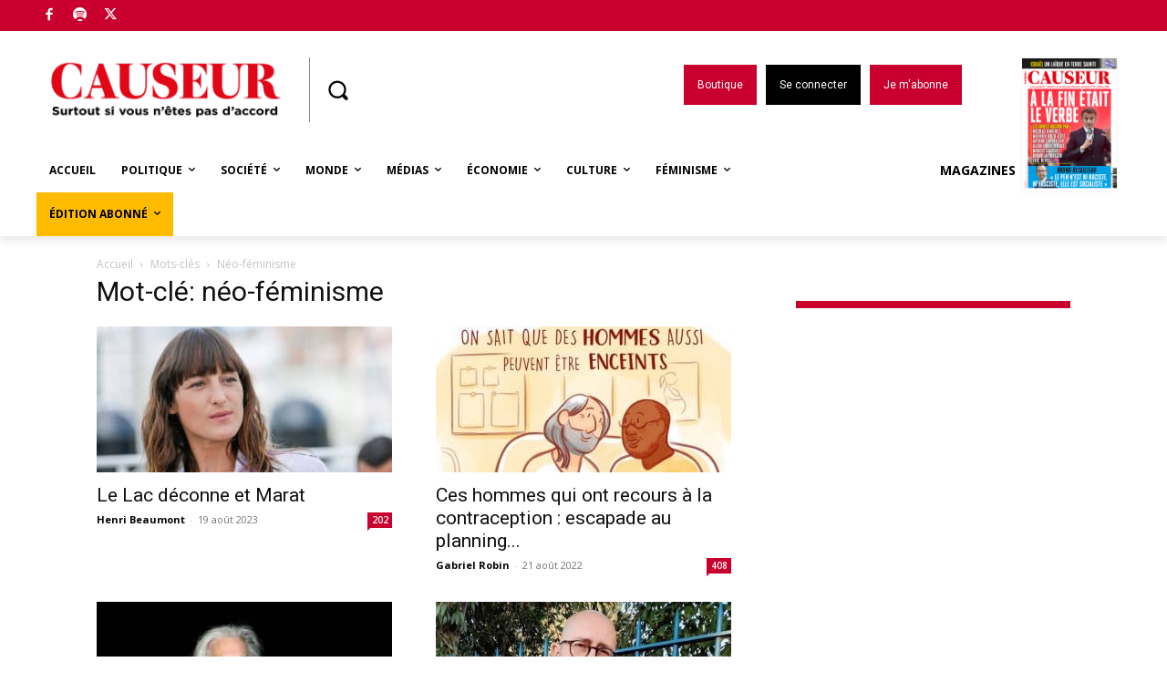

--- FILE ---
content_type: application/javascript; charset=UTF-8
request_url: https://causeurfr.disqus.com/count-data.js?2=https%3A%2F%2Fwww.causeur.fr%2F%3Fp%3D179428&2=https%3A%2F%2Fwww.causeur.fr%2F%3Fp%3D189323&2=https%3A%2F%2Fwww.causeur.fr%2F%3Fp%3D211313&2=https%3A%2F%2Fwww.causeur.fr%2F%3Fp%3D212388&2=https%3A%2F%2Fwww.causeur.fr%2F%3Fp%3D223707&2=https%3A%2F%2Fwww.causeur.fr%2F%3Fp%3D224446&2=https%3A%2F%2Fwww.causeur.fr%2F%3Fp%3D226103&2=https%3A%2F%2Fwww.causeur.fr%2F%3Fp%3D240065&2=https%3A%2F%2Fwww.causeur.fr%2F%3Fp%3D240122&2=https%3A%2F%2Fwww.causeur.fr%2F%3Fp%3D264829
body_size: 781
content:
var DISQUSWIDGETS;

if (typeof DISQUSWIDGETS != 'undefined') {
    DISQUSWIDGETS.displayCount({"text":{"and":"et","comments":{"zero":"0","multiple":"{num}","one":"1"}},"counts":[{"id":"https:\/\/www.causeur.fr\/?p=240065","comments":214},{"id":"https:\/\/www.causeur.fr\/?p=189323","comments":58},{"id":"https:\/\/www.causeur.fr\/?p=240122","comments":408},{"id":"https:\/\/www.causeur.fr\/?p=224446","comments":108},{"id":"https:\/\/www.causeur.fr\/?p=226103","comments":378},{"id":"https:\/\/www.causeur.fr\/?p=211313","comments":257},{"id":"https:\/\/www.causeur.fr\/?p=179428","comments":42},{"id":"https:\/\/www.causeur.fr\/?p=264829","comments":202},{"id":"https:\/\/www.causeur.fr\/?p=212388","comments":189},{"id":"https:\/\/www.causeur.fr\/?p=223707","comments":419}]});
}

--- FILE ---
content_type: application/javascript
request_url: https://static.qiota.com/assets/jquery-ui.js
body_size: 58897
content:
!function(t){"function"==typeof define&&define.amd?define(["jquery"],t):t(jQuery)}(function(P){function s(t,e){var i,s,n,o=t.nodeName.toLowerCase();return"area"===o?(s=(i=t.parentNode).name,!(!t.href||!s||"map"!==i.nodeName.toLowerCase())&&(!!(n=P("img[usemap='#"+s+"']")[0])&&a(n))):(/^(input|select|textarea|button|object)$/.test(o)?!t.disabled:"a"===o&&t.href||e)&&a(t)}function a(t){return P.expr.filters.visible(t)&&!P(t).parents().addBack().filter(function(){return"hidden"===P.css(this,"visibility")}).length}function h(t){for(var e,i;t.length&&t[0]!==document;){if(("absolute"===(e=t.css("position"))||"relative"===e||"fixed"===e)&&(i=parseInt(t.css("zIndex"),10),!isNaN(i)&&0!==i))return i;t=t.parent()}return 0}function t(){this._curInst=null,this._keyEvent=!1,this._disabledInputs=[],this._datepickerShowing=!1,this._inDialog=!1,this._mainDivId="ui-datepicker-div",this._inlineClass="ui-datepicker-inline",this._appendClass="ui-datepicker-append",this._triggerClass="ui-datepicker-trigger",this._dialogClass="ui-datepicker-dialog",this._disableClass="ui-datepicker-disabled",this._unselectableClass="ui-datepicker-unselectable",this._currentClass="ui-datepicker-current-day",this._dayOverClass="ui-datepicker-days-cell-over",this.regional=[],this.regional[""]={closeText:"Done",prevText:"Prev",nextText:"Next",currentText:"Today",monthNames:["January","February","March","April","May","June","July","August","September","October","November","December"],monthNamesShort:["Jan","Feb","Mar","Apr","May","Jun","Jul","Aug","Sep","Oct","Nov","Dec"],dayNames:["Sunday","Monday","Tuesday","Wednesday","Thursday","Friday","Saturday"],dayNamesShort:["Sun","Mon","Tue","Wed","Thu","Fri","Sat"],dayNamesMin:["Su","Mo","Tu","We","Th","Fr","Sa"],weekHeader:"Wk",dateFormat:"mm/dd/yy",firstDay:0,isRTL:!1,showMonthAfterYear:!1,yearSuffix:""},this._defaults={showOn:"focus",showAnim:"fadeIn",showOptions:{},defaultDate:null,appendText:"",buttonText:"...",buttonImage:"",buttonImageOnly:!1,hideIfNoPrevNext:!1,navigationAsDateFormat:!1,gotoCurrent:!1,changeMonth:!1,changeYear:!1,yearRange:"c-10:c+10",showOtherMonths:!1,selectOtherMonths:!1,showWeek:!1,calculateWeek:this.iso8601Week,shortYearCutoff:"+10",minDate:null,maxDate:null,duration:"fast",beforeShowDay:null,beforeShow:null,onSelect:null,onChangeMonthYear:null,onClose:null,numberOfMonths:1,showCurrentAtPos:0,stepMonths:1,stepBigMonths:12,altField:"",altFormat:"",constrainInput:!0,showButtonPanel:!1,autoSize:!1,disabled:!1},P.extend(this._defaults,this.regional[""]),this.regional.en=P.extend(!0,{},this.regional[""]),this.regional["en-US"]=P.extend(!0,{},this.regional.en),this.dpDiv=i(P("<div id='"+this._mainDivId+"' class='ui-datepicker ui-widget ui-widget-content ui-helper-clearfix ui-corner-all'></div>"))}function i(t){var e="button, .ui-datepicker-prev, .ui-datepicker-next, .ui-datepicker-calendar td a";return t.delegate(e,"mouseout",function(){P(this).removeClass("ui-state-hover"),-1!==this.className.indexOf("ui-datepicker-prev")&&P(this).removeClass("ui-datepicker-prev-hover"),-1!==this.className.indexOf("ui-datepicker-next")&&P(this).removeClass("ui-datepicker-next-hover")}).delegate(e,"mouseover",r)}function r(){P.datepicker._isDisabledDatepicker(w.inline?w.dpDiv.parent()[0]:w.input[0])||(P(this).parents(".ui-datepicker-calendar").find("a").removeClass("ui-state-hover"),P(this).addClass("ui-state-hover"),-1!==this.className.indexOf("ui-datepicker-prev")&&P(this).addClass("ui-datepicker-prev-hover"),-1!==this.className.indexOf("ui-datepicker-next")&&P(this).addClass("ui-datepicker-next-hover"))}function u(t,e){for(var i in P.extend(t,e),e)null==e[i]&&(t[i]=e[i]);return t}function e(e){return function(){var t=this.element.val();e.apply(this,arguments),this._refresh(),t!==this.element.val()&&this._trigger("change")}}var n,o,l,c;P.ui=P.ui||{},P.extend(P.ui,{version:"1.11.4",keyCode:{BACKSPACE:8,COMMA:188,DELETE:46,DOWN:40,END:35,ENTER:13,ESCAPE:27,HOME:36,LEFT:37,PAGE_DOWN:34,PAGE_UP:33,PERIOD:190,RIGHT:39,SPACE:32,TAB:9,UP:38}}),P.fn.extend({scrollParent:function(t){var e=this.css("position"),i="absolute"===e,s=t?/(auto|scroll|hidden)/:/(auto|scroll)/,n=this.parents().filter(function(){var t=P(this);return(!i||"static"!==t.css("position"))&&s.test(t.css("overflow")+t.css("overflow-y")+t.css("overflow-x"))}).eq(0);return"fixed"!==e&&n.length?n:P(this[0].ownerDocument||document)},uniqueId:(n=0,function(){return this.each(function(){this.id||(this.id="ui-id-"+ ++n)})}),removeUniqueId:function(){return this.each(function(){/^ui-id-\d+$/.test(this.id)&&P(this).removeAttr("id")})}}),P.extend(P.expr[":"],{data:P.expr.createPseudo?P.expr.createPseudo(function(e){return function(t){return!!P.data(t,e)}}):function(t,e,i){return!!P.data(t,i[3])},focusable:function(t){return s(t,!isNaN(P.attr(t,"tabindex")))},tabbable:function(t){var e=P.attr(t,"tabindex"),i=isNaN(e);return(i||0<=e)&&s(t,!i)}}),P("<a>").outerWidth(1).jquery||P.each(["Width","Height"],function(t,i){function s(t,e,i,s){return P.each(n,function(){e-=parseFloat(P.css(t,"padding"+this))||0,i&&(e-=parseFloat(P.css(t,"border"+this+"Width"))||0),s&&(e-=parseFloat(P.css(t,"margin"+this))||0)}),e}var n="Width"===i?["Left","Right"]:["Top","Bottom"],o=i.toLowerCase(),a={innerWidth:P.fn.innerWidth,innerHeight:P.fn.innerHeight,outerWidth:P.fn.outerWidth,outerHeight:P.fn.outerHeight};P.fn["inner"+i]=function(t){return t===undefined?a["inner"+i].call(this):this.each(function(){P(this).css(o,s(this,t)+"px")})},P.fn["outer"+i]=function(t,e){return"number"!=typeof t?a["outer"+i].call(this,t):this.each(function(){P(this).css(o,s(this,t,!0,e)+"px")})}}),P.fn.addBack||(P.fn.addBack=function(t){return this.add(null==t?this.prevObject:this.prevObject.filter(t))}),P("<a>").data("a-b","a").removeData("a-b").data("a-b")&&(P.fn.removeData=(o=P.fn.removeData,function(t){return arguments.length?o.call(this,P.camelCase(t)):o.call(this)})),P.ui.ie=!!/msie [\w.]+/.exec(navigator.userAgent.toLowerCase()),P.fn.extend({focus:(c=P.fn.focus,function(e,i){return"number"==typeof e?this.each(function(){var t=this;setTimeout(function(){P(t).focus(),i&&i.call(t)},e)}):c.apply(this,arguments)}),disableSelection:(l="onselectstart"in document.createElement("div")?"selectstart":"mousedown",function(){return this.bind(l+".ui-disableSelection",function(t){t.preventDefault()})}),enableSelection:function(){return this.unbind(".ui-disableSelection")},zIndex:function(t){if(t!==undefined)return this.css("zIndex",t);if(this.length)for(var e,i,s=P(this[0]);s.length&&s[0]!==document;){if(("absolute"===(e=s.css("position"))||"relative"===e||"fixed"===e)&&(i=parseInt(s.css("zIndex"),10),!isNaN(i)&&0!==i))return i;s=s.parent()}return 0}}),P.ui.plugin={add:function(t,e,i){var s,n=P.ui[t].prototype;for(s in i)n.plugins[s]=n.plugins[s]||[],n.plugins[s].push([e,i[s]])},call:function(t,e,i,s){var n,o=t.plugins[e];if(o&&(s||t.element[0].parentNode&&11!==t.element[0].parentNode.nodeType))for(n=0;n<o.length;n++)t.options[o[n][0]]&&o[n][1].apply(t.element,i)}};var d,p=0,f=Array.prototype.slice;P.cleanData=(d=P.cleanData,function(t){var e,i,s;for(s=0;null!=(i=t[s]);s++)try{(e=P._data(i,"events"))&&e.remove&&P(i).triggerHandler("remove")}catch(n){}d(t)}),P.widget=function(t,i,e){var s,n,o,a,r={},h=t.split(".")[0];return t=t.split(".")[1],s=h+"-"+t,e||(e=i,i=P.Widget),P.expr[":"][s.toLowerCase()]=function(t){return!!P.data(t,s)},P[h]=P[h]||{},n=P[h][t],o=P[h][t]=function(t,e){if(!this._createWidget)return new o(t,e);arguments.length&&this._createWidget(t,e)},P.extend(o,n,{version:e.version,_proto:P.extend({},e),_childConstructors:[]}),(a=new i).options=P.widget.extend({},a.options),P.each(e,function(e,s){var n,o;P.isFunction(s)?r[e]=(n=function(){return i.prototype[e].apply(this,arguments)},o=function(t){return i.prototype[e].apply(this,t)},function(){var t,e=this._super,i=this._superApply;return this._super=n,this._superApply=o,t=s.apply(this,arguments),this._super=e,this._superApply=i,t}):r[e]=s}),o.prototype=P.widget.extend(a,{widgetEventPrefix:n&&a.widgetEventPrefix||t},r,{constructor:o,namespace:h,widgetName:t,widgetFullName:s}),n?(P.each(n._childConstructors,function(t,e){var i=e.prototype;P.widget(i.namespace+"."+i.widgetName,o,e._proto)}),delete n._childConstructors):i._childConstructors.push(o),P.widget.bridge(t,o),o},P.widget.extend=function(t){for(var e,i,s=f.call(arguments,1),n=0,o=s.length;n<o;n++)for(e in s[n])i=s[n][e],s[n].hasOwnProperty(e)&&i!==undefined&&(P.isPlainObject(i)?t[e]=P.isPlainObject(t[e])?P.widget.extend({},t[e],i):P.widget.extend({},i):t[e]=i);return t},P.widget.bridge=function(o,e){var a=e.prototype.widgetFullName||o;P.fn[o]=function(i){var t="string"==typeof i,s=f.call(arguments,1),n=this;return t?this.each(function(){var t,e=P.data(this,a);return"instance"===i?(n=e,!1):e?P.isFunction(e[i])&&"_"!==i.charAt(0)?(t=e[i].apply(e,s))!==e&&t!==undefined?(n=t&&t.jquery?n.pushStack(t.get()):t,!1):void 0:P.error("no such method '"+i+"' for "+o+" widget instance"):P.error("cannot call methods on "+o+" prior to initialization; attempted to call method '"+i+"'")}):(s.length&&(i=P.widget.extend.apply(null,[i].concat(s))),this.each(function(){var t=P.data(this,a);t?(t.option(i||{}),t._init&&t._init()):P.data(this,a,new e(i,this))})),n}},P.Widget=function(){},P.Widget._childConstructors=[],P.Widget.prototype={widgetName:"widget",widgetEventPrefix:"",defaultElement:"<div>",options:{disabled:!1,create:null},_createWidget:function(t,e){e=P(e||this.defaultElement||this)[0],this.element=P(e),this.uuid=p++,this.eventNamespace="."+this.widgetName+this.uuid,this.bindings=P(),this.hoverable=P(),this.focusable=P(),e!==this&&(P.data(e,this.widgetFullName,this),this._on(!0,this.element,{remove:function(t){t.target===e&&this.destroy()}}),this.document=P(e.style?e.ownerDocument:e.document||e),this.window=P(this.document[0].defaultView||this.document[0].parentWindow)),this.options=P.widget.extend({},this.options,this._getCreateOptions(),t),this._create(),this._trigger("create",null,this._getCreateEventData()),this._init()},_getCreateOptions:P.noop,_getCreateEventData:P.noop,_create:P.noop,_init:P.noop,destroy:function(){this._destroy(),this.element.unbind(this.eventNamespace).removeData(this.widgetFullName).removeData(P.camelCase(this.widgetFullName)),this.widget().unbind(this.eventNamespace).removeAttr("aria-disabled").removeClass(this.widgetFullName+"-disabled ui-state-disabled"),this.bindings.unbind(this.eventNamespace),this.hoverable.removeClass("ui-state-hover"),this.focusable.removeClass("ui-state-focus")},_destroy:P.noop,widget:function(){return this.element},option:function(t,e){var i,s,n,o=t;if(0===arguments.length)return P.widget.extend({},this.options);if("string"==typeof t)if(o={},t=(i=t.split(".")).shift(),i.length){for(s=o[t]=P.widget.extend({},this.options[t]),n=0;n<i.length-1;n++)s[i[n]]=s[i[n]]||{},s=s[i[n]];if(t=i.pop(),1===arguments.length)return s[t]===undefined?null:s[t];s[t]=e}else{if(1===arguments.length)return this.options[t]===undefined?null:this.options[t];o[t]=e}return this._setOptions(o),this},_setOptions:function(t){var e;for(e in t)this._setOption(e,t[e]);return this},_setOption:function(t,e){return this.options[t]=e,"disabled"===t&&(this.widget().toggleClass(this.widgetFullName+"-disabled",!!e),e&&(this.hoverable.removeClass("ui-state-hover"),this.focusable.removeClass("ui-state-focus"))),this},enable:function(){return this._setOptions({disabled:!1})},disable:function(){return this._setOptions({disabled:!0})},_on:function(a,r,t){var h,l=this;"boolean"!=typeof a&&(t=r,r=a,a=!1),t?(r=h=P(r),this.bindings=this.bindings.add(r)):(t=r,r=this.element,h=this.widget()),P.each(t,function(t,e){function i(){if(a||!0!==l.options.disabled&&!P(this).hasClass("ui-state-disabled"))return("string"==typeof e?l[e]:e).apply(l,arguments)}"string"!=typeof e&&(i.guid=e.guid=e.guid||i.guid||P.guid++);var s=t.match(/^([\w:-]*)\s*(.*)$/),n=s[1]+l.eventNamespace,o=s[2];o?h.delegate(o,n,i):r.bind(n,i)})},_off:function(t,e){e=(e||"").split(" ").join(this.eventNamespace+" ")+this.eventNamespace,t.unbind(e).undelegate(e),this.bindings=P(this.bindings.not(t).get()),this.focusable=P(this.focusable.not(t).get()),this.hoverable=P(this.hoverable.not(t).get())},_delay:function(t,e){function i(){return("string"==typeof t?s[t]:t).apply(s,arguments)}var s=this;return setTimeout(i,e||0)},_hoverable:function(t){this.hoverable=this.hoverable.add(t),this._on(t,{mouseenter:function(t){P(t.currentTarget).addClass("ui-state-hover")},mouseleave:function(t){P(t.currentTarget).removeClass("ui-state-hover")}})},_focusable:function(t){this.focusable=this.focusable.add(t),this._on(t,{focusin:function(t){P(t.currentTarget).addClass("ui-state-focus")},focusout:function(t){P(t.currentTarget).removeClass("ui-state-focus")}})},_trigger:function(t,e,i){var s,n,o=this.options[t];if(i=i||{},(e=P.Event(e)).type=(t===this.widgetEventPrefix?t:this.widgetEventPrefix+t).toLowerCase(),e.target=this.element[0],n=e.originalEvent)for(s in n)s in e||(e[s]=n[s]);return this.element.trigger(e,i),!(P.isFunction(o)&&!1===o.apply(this.element[0],[e].concat(i))||e.isDefaultPrevented())}},P.each({show:"fadeIn",hide:"fadeOut"},function(o,a){P.Widget.prototype["_"+o]=function(e,t,i){"string"==typeof t&&(t={effect:t});var s,n=t?!0===t||"number"==typeof t?a:t.effect||a:o;"number"==typeof(t=t||{})&&(t={duration:t}),s=!P.isEmptyObject(t),t.complete=i,t.delay&&e.delay(t.delay),s&&P.effects&&P.effects.effect[n]?e[o](t):n!==o&&e[n]?e[n](t.duration,t.easing,i):e.queue(function(t){P(this)[o](),i&&i.call(e[0]),t()})}});P.widget;var m=!1;P(document).mouseup(function(){m=!1});P.widget("ui.mouse",{version:"1.11.4",options:{cancel:"input,textarea,button,select,option",distance:1,delay:0},_mouseInit:function(){var e=this;this.element.bind("mousedown."+this.widgetName,function(t){return e._mouseDown(t)}).bind("click."+this.widgetName,function(t){if(!0===P.data(t.target,e.widgetName+".preventClickEvent"))return P.removeData(t.target,e.widgetName+".preventClickEvent"),t.stopImmediatePropagation(),!1}),this.started=!1},_mouseDestroy:function(){this.element.unbind("."+this.widgetName),this._mouseMoveDelegate&&this.document.unbind("mousemove."+this.widgetName,this._mouseMoveDelegate).unbind("mouseup."+this.widgetName,this._mouseUpDelegate)},_mouseDown:function(t){if(!m){this._mouseMoved=!1,this._mouseStarted&&this._mouseUp(t),this._mouseDownEvent=t;var e=this,i=1===t.which,s=!("string"!=typeof this.options.cancel||!t.target.nodeName)&&P(t.target).closest(this.options.cancel).length;return!(i&&!s&&this._mouseCapture(t))||(this.mouseDelayMet=!this.options.delay,this.mouseDelayMet||(this._mouseDelayTimer=setTimeout(function(){e.mouseDelayMet=!0},this.options.delay)),this._mouseDistanceMet(t)&&this._mouseDelayMet(t)&&(this._mouseStarted=!1!==this._mouseStart(t),!this._mouseStarted)?(t.preventDefault(),!0):(!0===P.data(t.target,this.widgetName+".preventClickEvent")&&P.removeData(t.target,this.widgetName+".preventClickEvent"),this._mouseMoveDelegate=function(t){return e._mouseMove(t)},this._mouseUpDelegate=function(t){return e._mouseUp(t)},this.document.bind("mousemove."+this.widgetName,this._mouseMoveDelegate).bind("mouseup."+this.widgetName,this._mouseUpDelegate),t.preventDefault(),m=!0))}},_mouseMove:function(t){if(this._mouseMoved){if(P.ui.ie&&(!document.documentMode||document.documentMode<9)&&!t.button)return this._mouseUp(t);if(!t.which)return this._mouseUp(t)}return(t.which||t.button)&&(this._mouseMoved=!0),this._mouseStarted?(this._mouseDrag(t),t.preventDefault()):(this._mouseDistanceMet(t)&&this._mouseDelayMet(t)&&(this._mouseStarted=!1!==this._mouseStart(this._mouseDownEvent,t),this._mouseStarted?this._mouseDrag(t):this._mouseUp(t)),!this._mouseStarted)},_mouseUp:function(t){return this.document.unbind("mousemove."+this.widgetName,this._mouseMoveDelegate).unbind("mouseup."+this.widgetName,this._mouseUpDelegate),this._mouseStarted&&(this._mouseStarted=!1,t.target===this._mouseDownEvent.target&&P.data(t.target,this.widgetName+".preventClickEvent",!0),this._mouseStop(t)),m=!1},_mouseDistanceMet:function(t){return Math.max(Math.abs(this._mouseDownEvent.pageX-t.pageX),Math.abs(this._mouseDownEvent.pageY-t.pageY))>=this.options.distance},_mouseDelayMet:function(){return this.mouseDelayMet},_mouseStart:function(){},_mouseDrag:function(){},_mouseStop:function(){},_mouseCapture:function(){return!0}});!function(){function x(t,e,i){return[parseFloat(t[0])*(h.test(t[0])?e/100:1),parseFloat(t[1])*(h.test(t[1])?i/100:1)]}function k(t,e){return parseInt(P.css(t,e),10)||0}function e(t){var e=t[0];return 9===e.nodeType?{width:t.width(),height:t.height(),offset:{top:0,left:0}}:P.isWindow(e)?{width:t.width(),height:t.height(),offset:{top:t.scrollTop(),left:t.scrollLeft()}}:e.preventDefault?{width:0,height:0,offset:{top:e.pageY,left:e.pageX}}:{width:t.outerWidth(),height:t.outerHeight(),offset:t.offset()}}P.ui=P.ui||{};var n,C,D=Math.max,I=Math.abs,T=Math.round,s=/left|center|right/,o=/top|center|bottom/,a=/[\+\-]\d+(\.[\d]+)?%?/,r=/^\w+/,h=/%$/,i=P.fn.position;P.position={scrollbarWidth:function(){if(n!==undefined)return n;var t,e,i=P("<div style='display:block;position:absolute;width:50px;height:50px;overflow:hidden;'><div style='height:100px;width:auto;'></div></div>"),s=i.children()[0];return P("body").append(i),t=s.offsetWidth,i.css("overflow","scroll"),t===(e=s.offsetWidth)&&(e=i[0].clientWidth),i.remove(),n=t-e},getScrollInfo:function(t){var e=t.isWindow||t.isDocument?"":t.element.css("overflow-x"),i=t.isWindow||t.isDocument?"":t.element.css("overflow-y"),s="scroll"===e||"auto"===e&&t.width<t.element[0].scrollWidth;return{width:"scroll"===i||"auto"===i&&t.height<t.element[0].scrollHeight?P.position.scrollbarWidth():0,height:s?P.position.scrollbarWidth():0}},getWithinInfo:function(t){var e=P(t||window),i=P.isWindow(e[0]),s=!!e[0]&&9===e[0].nodeType;return{element:e,isWindow:i,isDocument:s,offset:e.offset()||{left:0,top:0},scrollLeft:e.scrollLeft(),scrollTop:e.scrollTop(),width:i||s?e.width():e.outerWidth(),height:i||s?e.height():e.outerHeight()}}},P.fn.position=function(u){if(!u||!u.of)return i.apply(this,arguments);u=P.extend({},u);var d,p,f,m,g,t,v=P(u.of),_=P.position.getWithinInfo(u.within),b=P.position.getScrollInfo(_),y=(u.collision||"flip").split(" "),w={};return t=e(v),v[0].preventDefault&&(u.at="left top"),p=t.width,f=t.height,m=t.offset,g=P.extend({},m),P.each(["my","at"],function(){var t,e,i=(u[this]||"").split(" ");1===i.length&&(i=s.test(i[0])?i.concat(["center"]):o.test(i[0])?["center"].concat(i):["center","center"]),i[0]=s.test(i[0])?i[0]:"center",i[1]=o.test(i[1])?i[1]:"center",t=a.exec(i[0]),e=a.exec(i[1]),w[this]=[t?t[0]:0,e?e[0]:0],u[this]=[r.exec(i[0])[0],r.exec(i[1])[0]]}),1===y.length&&(y[1]=y[0]),"right"===u.at[0]?g.left+=p:"center"===u.at[0]&&(g.left+=p/2),"bottom"===u.at[1]?g.top+=f:"center"===u.at[1]&&(g.top+=f/2),d=x(w.at,p,f),g.left+=d[0],g.top+=d[1],this.each(function(){var i,t,a=P(this),r=a.outerWidth(),h=a.outerHeight(),e=k(this,"marginLeft"),s=k(this,"marginTop"),n=r+e+k(this,"marginRight")+b.width,o=h+s+k(this,"marginBottom")+b.height,l=P.extend({},g),c=x(w.my,a.outerWidth(),a.outerHeight());"right"===u.my[0]?l.left-=r:"center"===u.my[0]&&(l.left-=r/2),"bottom"===u.my[1]?l.top-=h:"center"===u.my[1]&&(l.top-=h/2),l.left+=c[0],l.top+=c[1],C||(l.left=T(l.left),l.top=T(l.top)),i={marginLeft:e,marginTop:s},P.each(["left","top"],function(t,e){P.ui.position[y[t]]&&P.ui.position[y[t]][e](l,{targetWidth:p,targetHeight:f,elemWidth:r,elemHeight:h,collisionPosition:i,collisionWidth:n,collisionHeight:o,offset:[d[0]+c[0],d[1]+c[1]],my:u.my,at:u.at,within:_,elem:a})}),u.using&&(t=function(t){var e=m.left-l.left,i=e+p-r,s=m.top-l.top,n=s+f-h,o={target:{element:v,left:m.left,top:m.top,width:p,height:f},element:{element:a,left:l.left,top:l.top,width:r,height:h},horizontal:i<0?"left":0<e?"right":"center",vertical:n<0?"top":0<s?"bottom":"middle"};p<r&&I(e+i)<p&&(o.horizontal="center"),f<h&&I(s+n)<f&&(o.vertical="middle"),D(I(e),I(i))>D(I(s),I(n))?o.important="horizontal":o.important="vertical",u.using.call(this,t,o)}),a.offset(P.extend(l,{using:t}))})},P.ui.position={fit:{left:function(t,e){var i,s=e.within,n=s.isWindow?s.scrollLeft:s.offset.left,o=s.width,a=t.left-e.collisionPosition.marginLeft,r=n-a,h=a+e.collisionWidth-o-n;e.collisionWidth>o?0<r&&h<=0?(i=t.left+r+e.collisionWidth-o-n,t.left+=r-i):t.left=0<h&&r<=0?n:h<r?n+o-e.collisionWidth:n:0<r?t.left+=r:0<h?t.left-=h:t.left=D(t.left-a,t.left)},top:function(t,e){var i,s=e.within,n=s.isWindow?s.scrollTop:s.offset.top,o=e.within.height,a=t.top-e.collisionPosition.marginTop,r=n-a,h=a+e.collisionHeight-o-n;e.collisionHeight>o?0<r&&h<=0?(i=t.top+r+e.collisionHeight-o-n,t.top+=r-i):t.top=0<h&&r<=0?n:h<r?n+o-e.collisionHeight:n:0<r?t.top+=r:0<h?t.top-=h:t.top=D(t.top-a,t.top)}},flip:{left:function(t,e){var i,s,n=e.within,o=n.offset.left+n.scrollLeft,a=n.width,r=n.isWindow?n.scrollLeft:n.offset.left,h=t.left-e.collisionPosition.marginLeft,l=h-r,c=h+e.collisionWidth-a-r,u="left"===e.my[0]?-e.elemWidth:"right"===e.my[0]?e.elemWidth:0,d="left"===e.at[0]?e.targetWidth:"right"===e.at[0]?-e.targetWidth:0,p=-2*e.offset[0];l<0?((i=t.left+u+d+p+e.collisionWidth-a-o)<0||i<I(l))&&(t.left+=u+d+p):0<c&&(0<(s=t.left-e.collisionPosition.marginLeft+u+d+p-r)||I(s)<c)&&(t.left+=u+d+p)},top:function(t,e){var i,s,n=e.within,o=n.offset.top+n.scrollTop,a=n.height,r=n.isWindow?n.scrollTop:n.offset.top,h=t.top-e.collisionPosition.marginTop,l=h-r,c=h+e.collisionHeight-a-r,u="top"===e.my[1]?-e.elemHeight:"bottom"===e.my[1]?e.elemHeight:0,d="top"===e.at[1]?e.targetHeight:"bottom"===e.at[1]?-e.targetHeight:0,p=-2*e.offset[1];l<0?((s=t.top+u+d+p+e.collisionHeight-a-o)<0||s<I(l))&&(t.top+=u+d+p):0<c&&(0<(i=t.top-e.collisionPosition.marginTop+u+d+p-r)||I(i)<c)&&(t.top+=u+d+p)}},flipfit:{left:function(){P.ui.position.flip.left.apply(this,arguments),P.ui.position.fit.left.apply(this,arguments)},top:function(){P.ui.position.flip.top.apply(this,arguments),P.ui.position.fit.top.apply(this,arguments)}}},function(){var t,e,i,s,n,o=document.getElementsByTagName("body")[0],a=document.createElement("div");for(n in t=document.createElement(o?"div":"body"),i={visibility:"hidden",width:0,height:0,border:0,margin:0,background:"none"},o&&P.extend(i,{position:"absolute",left:"-1000px",top:"-1000px"}),i)t.style[n]=i[n];t.appendChild(a),(e=o||document.documentElement).insertBefore(t,e.firstChild),a.style.cssText="position: absolute; left: 10.7432222px;",s=P(a).offset().left,C=10<s&&s<11,t.innerHTML="",e.removeChild(t)}()}();P.ui.position,P.widget("ui.accordion",{version:"1.11.4",options:{active:0,animate:{},collapsible:!1,event:"click",header:"> li > :first-child,> :not(li):even",heightStyle:"auto",icons:{activeHeader:"ui-icon-triangle-1-s",header:"ui-icon-triangle-1-e"},activate:null,beforeActivate:null},hideProps:{borderTopWidth:"hide",borderBottomWidth:"hide",paddingTop:"hide",paddingBottom:"hide",height:"hide"},showProps:{borderTopWidth:"show",borderBottomWidth:"show",paddingTop:"show",paddingBottom:"show",height:"show"},_create:function(){var t=this.options;this.prevShow=this.prevHide=P(),this.element.addClass("ui-accordion ui-widget ui-helper-reset").attr("role","tablist"),t.collapsible||!1!==t.active&&null!=t.active||(t.active=0),this._processPanels(),t.active<0&&(t.active+=this.headers.length),this._refresh()},_getCreateEventData:function(){return{header:this.active,panel:this.active.length?this.active.next():P()}},_createIcons:function(){var t=this.options.icons;t&&(P("<span>").addClass("ui-accordion-header-icon ui-icon "+t.header).prependTo(this.headers),this.active.children(".ui-accordion-header-icon").removeClass(t.header).addClass(t.activeHeader),this.headers.addClass("ui-accordion-icons"))},_destroyIcons:function(){this.headers.removeClass("ui-accordion-icons").children(".ui-accordion-header-icon").remove()},_destroy:function(){var t;this.element.removeClass("ui-accordion ui-widget ui-helper-reset").removeAttr("role"),this.headers.removeClass("ui-accordion-header ui-accordion-header-active ui-state-default ui-corner-all ui-state-active ui-state-disabled ui-corner-top").removeAttr("role").removeAttr("aria-expanded").removeAttr("aria-selected").removeAttr("aria-controls").removeAttr("tabIndex").removeUniqueId(),this._destroyIcons(),t=this.headers.next().removeClass("ui-helper-reset ui-widget-content ui-corner-bottom ui-accordion-content ui-accordion-content-active ui-state-disabled").css("display","").removeAttr("role").removeAttr("aria-hidden").removeAttr("aria-labelledby").removeUniqueId(),"content"!==this.options.heightStyle&&t.css("height","")},_setOption:function(t,e){"active"!==t?("event"===t&&(this.options.event&&this._off(this.headers,this.options.event),this._setupEvents(e)),this._super(t,e),"collapsible"!==t||e||!1!==this.options.active||this._activate(0),"icons"===t&&(this._destroyIcons(),e&&this._createIcons()),"disabled"===t&&(this.element.toggleClass("ui-state-disabled",!!e).attr("aria-disabled",e),this.headers.add(this.headers.next()).toggleClass("ui-state-disabled",!!e))):this._activate(e)},_keydown:function(t){if(!t.altKey&&!t.ctrlKey){var e=P.ui.keyCode,i=this.headers.length,s=this.headers.index(t.target),n=!1;switch(t.keyCode){case e.RIGHT:case e.DOWN:n=this.headers[(s+1)%i];break;case e.LEFT:case e.UP:n=this.headers[(s-1+i)%i];break;case e.SPACE:case e.ENTER:this._eventHandler(t);break;case e.HOME:n=this.headers[0];break;case e.END:n=this.headers[i-1]}n&&(P(t.target).attr("tabIndex",-1),P(n).attr("tabIndex",0),n.focus(),t.preventDefault())}},_panelKeyDown:function(t){t.keyCode===P.ui.keyCode.UP&&t.ctrlKey&&P(t.currentTarget).prev().focus()},refresh:function(){var t=this.options;this._processPanels(),!1===t.active&&!0===t.collapsible||!this.headers.length?(t.active=!1,this.active=P()):!1===t.active?this._activate(0):this.active.length&&!P.contains(this.element[0],this.active[0])?this.headers.length===this.headers.find(".ui-state-disabled").length?(t.active=!1,this.active=P()):this._activate(Math.max(0,t.active-1)):t.active=this.headers.index(this.active),this._destroyIcons(),this._refresh()},_processPanels:function(){var t=this.headers,e=this.panels;this.headers=this.element.find(this.options.header).addClass("ui-accordion-header ui-state-default ui-corner-all"),this.panels=this.headers.next().addClass("ui-accordion-content ui-helper-reset ui-widget-content ui-corner-bottom").filter(":not(.ui-accordion-content-active)").hide(),e&&(this._off(t.not(this.headers)),this._off(e.not(this.panels)))},_refresh:function(){var i,t=this.options,e=t.heightStyle,s=this.element.parent();this.active=this._findActive(t.active).addClass("ui-accordion-header-active ui-state-active ui-corner-top").removeClass("ui-corner-all"),this.active.next().addClass("ui-accordion-content-active").show(),this.headers.attr("role","tab").each(function(){var t=P(this),e=t.uniqueId().attr("id"),i=t.next(),s=i.uniqueId().attr("id");t.attr("aria-controls",s),i.attr("aria-labelledby",e)}).next().attr("role","tabpanel"),this.headers.not(this.active).attr({"aria-selected":"false","aria-expanded":"false",tabIndex:-1}).next().attr({"aria-hidden":"true"}).hide(),this.active.length?this.active.attr({"aria-selected":"true","aria-expanded":"true",tabIndex:0}).next().attr({"aria-hidden":"false"}):this.headers.eq(0).attr("tabIndex",0),this._createIcons(),this._setupEvents(t.event),"fill"===e?(i=s.height(),this.element.siblings(":visible").each(function(){var t=P(this),e=t.css("position");"absolute"!==e&&"fixed"!==e&&(i-=t.outerHeight(!0))}),this.headers.each(function(){i-=P(this).outerHeight(!0)}),this.headers.next().each(function(){P(this).height(Math.max(0,i-P(this).innerHeight()+P(this).height()))}).css("overflow","auto")):"auto"===e&&(i=0,this.headers.next().each(function(){i=Math.max(i,P(this).css("height","").height())}).height(i))},_activate:function(t){var e=this._findActive(t)[0];e!==this.active[0]&&(e=e||this.active[0],this._eventHandler({target:e,currentTarget:e,preventDefault:P.noop}))},_findActive:function(t){return"number"==typeof t?this.headers.eq(t):P()},_setupEvents:function(t){var i={keydown:"_keydown"};t&&P.each(t.split(" "),function(t,e){i[e]="_eventHandler"}),this._off(this.headers.add(this.headers.next())),this._on(this.headers,i),this._on(this.headers.next(),{keydown:"_panelKeyDown"}),this._hoverable(this.headers),this._focusable(this.headers)},_eventHandler:function(t){var e=this.options,i=this.active,s=P(t.currentTarget),n=s[0]===i[0],o=n&&e.collapsible,a=o?P():s.next(),r=i.next(),h={oldHeader:i,oldPanel:r,newHeader:o?P():s,newPanel:a};t.preventDefault(),n&&!e.collapsible||!1===this._trigger("beforeActivate",t,h)||(e.active=!o&&this.headers.index(s),this.active=n?P():s,this._toggle(h),i.removeClass("ui-accordion-header-active ui-state-active"),e.icons&&i.children(".ui-accordion-header-icon").removeClass(e.icons.activeHeader).addClass(e.icons.header),n||(s.removeClass("ui-corner-all").addClass("ui-accordion-header-active ui-state-active ui-corner-top"),e.icons&&s.children(".ui-accordion-header-icon").removeClass(e.icons.header).addClass(e.icons.activeHeader),s.next().addClass("ui-accordion-content-active")))},_toggle:function(t){var e=t.newPanel,i=this.prevShow.length?this.prevShow:t.oldPanel;this.prevShow.add(this.prevHide).stop(!0,!0),this.prevShow=e,this.prevHide=i,this.options.animate?this._animate(e,i,t):(i.hide(),e.show(),this._toggleComplete(t)),i.attr({"aria-hidden":"true"}),i.prev().attr({"aria-selected":"false","aria-expanded":"false"}),e.length&&i.length?i.prev().attr({tabIndex:-1,"aria-expanded":"false"}):e.length&&this.headers.filter(function(){return 0===parseInt(P(this).attr("tabIndex"),10)}).attr("tabIndex",-1),e.attr("aria-hidden","false").prev().attr({"aria-selected":"true","aria-expanded":"true",tabIndex:0})},_animate:function(t,i,e){var s,n,o,a=this,r=0,h=t.css("box-sizing"),l=t.length&&(!i.length||t.index()<i.index()),c=this.options.animate||{},u=l&&c.down||c,d=function(){a._toggleComplete(e)};return"number"==typeof u&&(o=u),"string"==typeof u&&(n=u),n=n||u.easing||c.easing,o=o||u.duration||c.duration,i.length?t.length?(s=t.show().outerHeight(),i.animate(this.hideProps,{duration:o,easing:n,step:function(t,e){e.now=Math.round(t)}}),void t.hide().animate(this.showProps,{duration:o,easing:n,complete:d,step:function(t,e){e.now=Math.round(t),"height"!==e.prop?"content-box"===h&&(r+=e.now):"content"!==a.options.heightStyle&&(e.now=Math.round(s-i.outerHeight()-r),r=0)}})):i.animate(this.hideProps,o,n,d):t.animate(this.showProps,o,n,d)},_toggleComplete:function(t){var e=t.oldPanel;e.removeClass("ui-accordion-content-active").prev().removeClass("ui-corner-top").addClass("ui-corner-all"),e.length&&(e.parent()[0].className=e.parent()[0].className),this._trigger("activate",null,t)}}),P.widget("ui.menu",{version:"1.11.4",defaultElement:"<ul>",delay:300,options:{icons:{submenu:"ui-icon-carat-1-e"},items:"> *",menus:"ul",position:{my:"left-1 top",at:"right top"},role:"menu",blur:null,focus:null,select:null},_create:function(){this.activeMenu=this.element,this.mouseHandled=!1,this.element.uniqueId().addClass("ui-menu ui-widget ui-widget-content").toggleClass("ui-menu-icons",!!this.element.find(".ui-icon").length).attr({role:this.options.role,tabIndex:0}),this.options.disabled&&this.element.addClass("ui-state-disabled").attr("aria-disabled","true"),this._on({"mousedown .ui-menu-item":function(t){t.preventDefault()},"click .ui-menu-item":function(t){var e=P(t.target);!this.mouseHandled&&e.not(".ui-state-disabled").length&&(this.select(t),t.isPropagationStopped()||(this.mouseHandled=!0),e.has(".ui-menu").length?this.expand(t):!this.element.is(":focus")&&P(this.document[0].activeElement).closest(".ui-menu").length&&(this.element.trigger("focus",[!0]),this.active&&1===this.active.parents(".ui-menu").length&&clearTimeout(this.timer)))},"mouseenter .ui-menu-item":function(t){if(!this.previousFilter){var e=P(t.currentTarget);e.siblings(".ui-state-active").removeClass("ui-state-active"),this.focus(t,e)}},mouseleave:"collapseAll","mouseleave .ui-menu":"collapseAll",focus:function(t,e){var i=this.active||this.element.find(this.options.items).eq(0);e||this.focus(t,i)},blur:function(t){this._delay(function(){P.contains(this.element[0],this.document[0].activeElement)||this.collapseAll(t)})},keydown:"_keydown"}),this.refresh(),this._on(this.document,{click:function(t){this._closeOnDocumentClick(t)&&this.collapseAll(t),this.mouseHandled=!1}})},_destroy:function(){this.element.removeAttr("aria-activedescendant").find(".ui-menu").addBack().removeClass("ui-menu ui-widget ui-widget-content ui-menu-icons ui-front").removeAttr("role").removeAttr("tabIndex").removeAttr("aria-labelledby").removeAttr("aria-expanded").removeAttr("aria-hidden").removeAttr("aria-disabled").removeUniqueId().show(),
this.element.find(".ui-menu-item").removeClass("ui-menu-item").removeAttr("role").removeAttr("aria-disabled").removeUniqueId().removeClass("ui-state-hover").removeAttr("tabIndex").removeAttr("role").removeAttr("aria-haspopup").children().each(function(){var t=P(this);t.data("ui-menu-submenu-carat")&&t.remove()}),this.element.find(".ui-menu-divider").removeClass("ui-menu-divider ui-widget-content")},_keydown:function(t){var e,i,s,n,o=!0;switch(t.keyCode){case P.ui.keyCode.PAGE_UP:this.previousPage(t);break;case P.ui.keyCode.PAGE_DOWN:this.nextPage(t);break;case P.ui.keyCode.HOME:this._move("first","first",t);break;case P.ui.keyCode.END:this._move("last","last",t);break;case P.ui.keyCode.UP:this.previous(t);break;case P.ui.keyCode.DOWN:this.next(t);break;case P.ui.keyCode.LEFT:this.collapse(t);break;case P.ui.keyCode.RIGHT:this.active&&!this.active.is(".ui-state-disabled")&&this.expand(t);break;case P.ui.keyCode.ENTER:case P.ui.keyCode.SPACE:this._activate(t);break;case P.ui.keyCode.ESCAPE:this.collapse(t);break;default:o=!1,i=this.previousFilter||"",s=String.fromCharCode(t.keyCode),n=!1,clearTimeout(this.filterTimer),s===i?n=!0:s=i+s,e=this._filterMenuItems(s),(e=n&&-1!==e.index(this.active.next())?this.active.nextAll(".ui-menu-item"):e).length||(s=String.fromCharCode(t.keyCode),e=this._filterMenuItems(s)),e.length?(this.focus(t,e),this.previousFilter=s,this.filterTimer=this._delay(function(){delete this.previousFilter},1e3)):delete this.previousFilter}o&&t.preventDefault()},_activate:function(t){this.active.is(".ui-state-disabled")||(this.active.is("[aria-haspopup='true']")?this.expand(t):this.select(t))},refresh:function(){var t,e=this,s=this.options.icons.submenu,i=this.element.find(this.options.menus);this.element.toggleClass("ui-menu-icons",!!this.element.find(".ui-icon").length),i.filter(":not(.ui-menu)").addClass("ui-menu ui-widget ui-widget-content ui-front").hide().attr({role:this.options.role,"aria-hidden":"true","aria-expanded":"false"}).each(function(){var t=P(this),e=t.parent(),i=P("<span>").addClass("ui-menu-icon ui-icon "+s).data("ui-menu-submenu-carat",!0);e.attr("aria-haspopup","true").prepend(i),t.attr("aria-labelledby",e.attr("id"))}),(t=i.add(this.element).find(this.options.items)).not(".ui-menu-item").each(function(){var t=P(this);e._isDivider(t)&&t.addClass("ui-widget-content ui-menu-divider")}),t.not(".ui-menu-item, .ui-menu-divider").addClass("ui-menu-item").uniqueId().attr({tabIndex:-1,role:this._itemRole()}),t.filter(".ui-state-disabled").attr("aria-disabled","true"),this.active&&!P.contains(this.element[0],this.active[0])&&this.blur()},_itemRole:function(){return{menu:"menuitem",listbox:"option"}[this.options.role]},_setOption:function(t,e){"icons"===t&&this.element.find(".ui-menu-icon").removeClass(this.options.icons.submenu).addClass(e.submenu),"disabled"===t&&this.element.toggleClass("ui-state-disabled",!!e).attr("aria-disabled",e),this._super(t,e)},focus:function(t,e){var i,s;this.blur(t,t&&"focus"===t.type),this._scrollIntoView(e),this.active=e.first(),s=this.active.addClass("ui-state-focus").removeClass("ui-state-active"),this.options.role&&this.element.attr("aria-activedescendant",s.attr("id")),this.active.parent().closest(".ui-menu-item").addClass("ui-state-active"),t&&"keydown"===t.type?this._close():this.timer=this._delay(function(){this._close()},this.delay),(i=e.children(".ui-menu")).length&&t&&/^mouse/.test(t.type)&&this._startOpening(i),this.activeMenu=e.parent(),this._trigger("focus",t,{item:e})},_scrollIntoView:function(t){var e,i,s,n,o,a;this._hasScroll()&&(e=parseFloat(P.css(this.activeMenu[0],"borderTopWidth"))||0,i=parseFloat(P.css(this.activeMenu[0],"paddingTop"))||0,s=t.offset().top-this.activeMenu.offset().top-e-i,n=this.activeMenu.scrollTop(),o=this.activeMenu.height(),a=t.outerHeight(),s<0?this.activeMenu.scrollTop(n+s):o<s+a&&this.activeMenu.scrollTop(n+s-o+a))},blur:function(t,e){e||clearTimeout(this.timer),this.active&&(this.active.removeClass("ui-state-focus"),this.active=null,this._trigger("blur",t,{item:this.active}))},_startOpening:function(t){clearTimeout(this.timer),"true"===t.attr("aria-hidden")&&(this.timer=this._delay(function(){this._close(),this._open(t)},this.delay))},_open:function(t){var e=P.extend({of:this.active},this.options.position);clearTimeout(this.timer),this.element.find(".ui-menu").not(t.parents(".ui-menu")).hide().attr("aria-hidden","true"),t.show().removeAttr("aria-hidden").attr("aria-expanded","true").position(e)},collapseAll:function(e,i){clearTimeout(this.timer),this.timer=this._delay(function(){var t=i?this.element:P(e&&e.target).closest(this.element.find(".ui-menu"));t.length||(t=this.element),this._close(t),this.blur(e),this.activeMenu=t},this.delay)},_close:function(t){t||(t=this.active?this.active.parent():this.element),t.find(".ui-menu").hide().attr("aria-hidden","true").attr("aria-expanded","false").end().find(".ui-state-active").not(".ui-state-focus").removeClass("ui-state-active")},_closeOnDocumentClick:function(t){return!P(t.target).closest(".ui-menu").length},_isDivider:function(t){return!/[^\-\u2014\u2013\s]/.test(t.text())},collapse:function(t){var e=this.active&&this.active.parent().closest(".ui-menu-item",this.element);e&&e.length&&(this._close(),this.focus(t,e))},expand:function(t){var e=this.active&&this.active.children(".ui-menu ").find(this.options.items).first();e&&e.length&&(this._open(e.parent()),this._delay(function(){this.focus(t,e)}))},next:function(t){this._move("next","first",t)},previous:function(t){this._move("prev","last",t)},isFirstItem:function(){return this.active&&!this.active.prevAll(".ui-menu-item").length},isLastItem:function(){return this.active&&!this.active.nextAll(".ui-menu-item").length},_move:function(t,e,i){var s;this.active&&(s="first"===t||"last"===t?this.active["first"===t?"prevAll":"nextAll"](".ui-menu-item").eq(-1):this.active[t+"All"](".ui-menu-item").eq(0)),s&&s.length&&this.active||(s=this.activeMenu.find(this.options.items)[e]()),this.focus(i,s)},nextPage:function(t){var e,i,s;this.active?this.isLastItem()||(this._hasScroll()?(i=this.active.offset().top,s=this.element.height(),this.active.nextAll(".ui-menu-item").each(function(){return(e=P(this)).offset().top-i-s<0}),this.focus(t,e)):this.focus(t,this.activeMenu.find(this.options.items)[this.active?"last":"first"]())):this.next(t)},previousPage:function(t){var e,i,s;this.active?this.isFirstItem()||(this._hasScroll()?(i=this.active.offset().top,s=this.element.height(),this.active.prevAll(".ui-menu-item").each(function(){return 0<(e=P(this)).offset().top-i+s}),this.focus(t,e)):this.focus(t,this.activeMenu.find(this.options.items).first())):this.next(t)},_hasScroll:function(){return this.element.outerHeight()<this.element.prop("scrollHeight")},select:function(t){this.active=this.active||P(t.target).closest(".ui-menu-item");var e={item:this.active};this.active.has(".ui-menu").length||this.collapseAll(t,!0),this._trigger("select",t,e)},_filterMenuItems:function(t){var e=t.replace(/[\-\[\]{}()*+?.,\\\^$|#\s]/g,"\\$&"),i=new RegExp("^"+e,"i");return this.activeMenu.find(this.options.items).filter(".ui-menu-item").filter(function(){return i.test(P.trim(P(this).text()))})}});P.widget("ui.autocomplete",{version:"1.11.4",defaultElement:"<input>",options:{appendTo:null,autoFocus:!1,delay:300,minLength:1,position:{my:"left top",at:"left bottom",collision:"none"},source:null,change:null,close:null,focus:null,open:null,response:null,search:null,select:null},requestIndex:0,pending:0,_create:function(){var i,s,n,t=this.element[0].nodeName.toLowerCase(),e="textarea"===t,o="input"===t;this.isMultiLine=!!e||!o&&this.element.prop("isContentEditable"),this.valueMethod=this.element[e||o?"val":"text"],this.isNewMenu=!0,this.element.addClass("ui-autocomplete-input").attr("autocomplete","off"),this._on(this.element,{keydown:function(t){if(this.element.prop("readOnly"))s=n=i=!0;else{s=n=i=!1;var e=P.ui.keyCode;switch(t.keyCode){case e.PAGE_UP:i=!0,this._move("previousPage",t);break;case e.PAGE_DOWN:i=!0,this._move("nextPage",t);break;case e.UP:i=!0,this._keyEvent("previous",t);break;case e.DOWN:i=!0,this._keyEvent("next",t);break;case e.ENTER:this.menu.active&&(i=!0,t.preventDefault(),this.menu.select(t));break;case e.TAB:this.menu.active&&this.menu.select(t);break;case e.ESCAPE:this.menu.element.is(":visible")&&(this.isMultiLine||this._value(this.term),this.close(t),t.preventDefault());break;default:s=!0,this._searchTimeout(t)}}},keypress:function(t){if(i)return i=!1,void(this.isMultiLine&&!this.menu.element.is(":visible")||t.preventDefault());if(!s){var e=P.ui.keyCode;switch(t.keyCode){case e.PAGE_UP:this._move("previousPage",t);break;case e.PAGE_DOWN:this._move("nextPage",t);break;case e.UP:this._keyEvent("previous",t);break;case e.DOWN:this._keyEvent("next",t)}}},input:function(t){if(n)return n=!1,void t.preventDefault();this._searchTimeout(t)},focus:function(){this.selectedItem=null,this.previous=this._value()},blur:function(t){this.cancelBlur?delete this.cancelBlur:(clearTimeout(this.searching),this.close(t),this._change(t))}}),this._initSource(),this.menu=P("<ul>").addClass("ui-autocomplete ui-front").appendTo(this._appendTo()).menu({role:null}).hide().menu("instance"),this._on(this.menu.element,{mousedown:function(t){t.preventDefault(),this.cancelBlur=!0,this._delay(function(){delete this.cancelBlur});var i=this.menu.element[0];P(t.target).closest(".ui-menu-item").length||this._delay(function(){var e=this;this.document.one("mousedown",function(t){t.target===e.element[0]||t.target===i||P.contains(i,t.target)||e.close()})})},menufocus:function(t,e){var i,s;if(this.isNewMenu&&(this.isNewMenu=!1,t.originalEvent&&/^mouse/.test(t.originalEvent.type)))return this.menu.blur(),void this.document.one("mousemove",function(){P(t.target).trigger(t.originalEvent)});s=e.item.data("ui-autocomplete-item"),!1!==this._trigger("focus",t,{item:s})&&t.originalEvent&&/^key/.test(t.originalEvent.type)&&this._value(s.value),(i=e.item.attr("aria-label")||s.value)&&P.trim(i).length&&(this.liveRegion.children().hide(),P("<div>").text(i).appendTo(this.liveRegion))},menuselect:function(t,e){var i=e.item.data("ui-autocomplete-item"),s=this.previous;this.element[0]!==this.document[0].activeElement&&(this.element.focus(),this.previous=s,this._delay(function(){this.previous=s,this.selectedItem=i})),!1!==this._trigger("select",t,{item:i})&&this._value(i.value),this.term=this._value(),this.close(t),this.selectedItem=i}}),this.liveRegion=P("<span>",{role:"status","aria-live":"assertive","aria-relevant":"additions"}).addClass("ui-helper-hidden-accessible").appendTo(this.document[0].body),this._on(this.window,{beforeunload:function(){this.element.removeAttr("autocomplete")}})},_destroy:function(){clearTimeout(this.searching),this.element.removeClass("ui-autocomplete-input").removeAttr("autocomplete"),this.menu.element.remove(),this.liveRegion.remove()},_setOption:function(t,e){this._super(t,e),"source"===t&&this._initSource(),"appendTo"===t&&this.menu.element.appendTo(this._appendTo()),"disabled"===t&&e&&this.xhr&&this.xhr.abort()},_appendTo:function(){var t=this.options.appendTo;return t&&(t=t.jquery||t.nodeType?P(t):this.document.find(t).eq(0)),t&&t[0]||(t=this.element.closest(".ui-front")),t.length||(t=this.document[0].body),t},_initSource:function(){var i,s,n=this;P.isArray(this.options.source)?(i=this.options.source,this.source=function(t,e){e(P.ui.autocomplete.filter(i,t.term))}):"string"==typeof this.options.source?(s=this.options.source,this.source=function(t,e){n.xhr&&n.xhr.abort(),n.xhr=P.ajax({url:s,data:t,dataType:"json",success:function(t){e(t)},error:function(){e([])}})}):this.source=this.options.source},_searchTimeout:function(s){clearTimeout(this.searching),this.searching=this._delay(function(){var t=this.term===this._value(),e=this.menu.element.is(":visible"),i=s.altKey||s.ctrlKey||s.metaKey||s.shiftKey;t&&(!t||e||i)||(this.selectedItem=null,this.search(null,s))},this.options.delay)},search:function(t,e){return t=null!=t?t:this._value(),this.term=this._value(),t.length<this.options.minLength?this.close(e):!1!==this._trigger("search",e)?this._search(t):void 0},_search:function(t){this.pending++,this.element.addClass("ui-autocomplete-loading"),this.cancelSearch=!1,this.source({term:t},this._response())},_response:function(){var e=++this.requestIndex;return P.proxy(function(t){e===this.requestIndex&&this.__response(t),this.pending--,this.pending||this.element.removeClass("ui-autocomplete-loading")},this)},__response:function(t){t&&(t=this._normalize(t)),this._trigger("response",null,{content:t}),!this.options.disabled&&t&&t.length&&!this.cancelSearch?(this._suggest(t),this._trigger("open")):this._close()},close:function(t){this.cancelSearch=!0,this._close(t)},_close:function(t){this.menu.element.is(":visible")&&(this.menu.element.hide(),this.menu.blur(),this.isNewMenu=!0,this._trigger("close",t))},_change:function(t){this.previous!==this._value()&&this._trigger("change",t,{item:this.selectedItem})},_normalize:function(t){return t.length&&t[0].label&&t[0].value?t:P.map(t,function(t){return"string"==typeof t?{label:t,value:t}:P.extend({},t,{label:t.label||t.value,value:t.value||t.label})})},_suggest:function(t){var e=this.menu.element.empty();this._renderMenu(e,t),this.isNewMenu=!0,this.menu.refresh(),e.show(),this._resizeMenu(),e.position(P.extend({of:this.element},this.options.position)),this.options.autoFocus&&this.menu.next()},_resizeMenu:function(){var t=this.menu.element;t.outerWidth(Math.max(t.width("").outerWidth()+1,this.element.outerWidth()))},_renderMenu:function(i,t){var s=this;P.each(t,function(t,e){s._renderItemData(i,e)})},_renderItemData:function(t,e){return this._renderItem(t,e).data("ui-autocomplete-item",e)},_renderItem:function(t,e){return P("<li>").text(e.label).appendTo(t)},_move:function(t,e){if(this.menu.element.is(":visible"))return this.menu.isFirstItem()&&/^previous/.test(t)||this.menu.isLastItem()&&/^next/.test(t)?(this.isMultiLine||this._value(this.term),void this.menu.blur()):void this.menu[t](e);this.search(null,e)},widget:function(){return this.menu.element},_value:function(){return this.valueMethod.apply(this.element,arguments)},_keyEvent:function(t,e){this.isMultiLine&&!this.menu.element.is(":visible")||(this._move(t,e),e.preventDefault())}}),P.extend(P.ui.autocomplete,{escapeRegex:function(t){return t.replace(/[\-\[\]{}()*+?.,\\\^$|#\s]/g,"\\$&")},filter:function(t,e){var i=new RegExp(P.ui.autocomplete.escapeRegex(e),"i");return P.grep(t,function(t){return i.test(t.label||t.value||t)})}}),P.widget("ui.autocomplete",P.ui.autocomplete,{options:{messages:{noResults:"No search results.",results:function(t){return t+(1<t?" results are":" result is")+" available, use up and down arrow keys to navigate."}}},__response:function(t){var e;this._superApply(arguments),this.options.disabled||this.cancelSearch||(e=t&&t.length?this.options.messages.results(t.length):this.options.messages.noResults,this.liveRegion.children().hide(),P("<div>").text(e).appendTo(this.liveRegion))}});P.ui.autocomplete;var g,v="ui-button ui-widget ui-state-default ui-corner-all",_="ui-button-icons-only ui-button-icon-only ui-button-text-icons ui-button-text-icon-primary ui-button-text-icon-secondary ui-button-text-only",b=function(){var t=P(this);setTimeout(function(){t.find(":ui-button").button("refresh")},1)},y=function(t){var e=t.name,i=t.form,s=P([]);return e&&(e=e.replace(/'/g,"\\'"),s=i?P(i).find("[name='"+e+"'][type=radio]"):P("[name='"+e+"'][type=radio]",t.ownerDocument).filter(function(){return!this.form})),s};P.widget("ui.button",{version:"1.11.4",defaultElement:"<button>",options:{disabled:null,text:!0,label:null,icons:{primary:null,secondary:null}},_create:function(){this.element.closest("form").unbind("reset"+this.eventNamespace).bind("reset"+this.eventNamespace,b),"boolean"!=typeof this.options.disabled?this.options.disabled=!!this.element.prop("disabled"):this.element.prop("disabled",this.options.disabled),this._determineButtonType(),this.hasTitle=!!this.buttonElement.attr("title");var e=this,i=this.options,t="checkbox"===this.type||"radio"===this.type,s=t?"":"ui-state-active";null===i.label&&(i.label="input"===this.type?this.buttonElement.val():this.buttonElement.html()),this._hoverable(this.buttonElement),this.buttonElement.addClass(v).attr("role","button").bind("mouseenter"+this.eventNamespace,function(){i.disabled||this===g&&P(this).addClass("ui-state-active")}).bind("mouseleave"+this.eventNamespace,function(){i.disabled||P(this).removeClass(s)}).bind("click"+this.eventNamespace,function(t){i.disabled&&(t.preventDefault(),t.stopImmediatePropagation())}),this._on({focus:function(){this.buttonElement.addClass("ui-state-focus")},blur:function(){this.buttonElement.removeClass("ui-state-focus")}}),t&&this.element.bind("change"+this.eventNamespace,function(){e.refresh()}),"checkbox"===this.type?this.buttonElement.bind("click"+this.eventNamespace,function(){if(i.disabled)return!1}):"radio"===this.type?this.buttonElement.bind("click"+this.eventNamespace,function(){if(i.disabled)return!1;P(this).addClass("ui-state-active"),e.buttonElement.attr("aria-pressed","true");var t=e.element[0];y(t).not(t).map(function(){return P(this).button("widget")[0]}).removeClass("ui-state-active").attr("aria-pressed","false")}):(this.buttonElement.bind("mousedown"+this.eventNamespace,function(){if(i.disabled)return!1;P(this).addClass("ui-state-active"),g=this,e.document.one("mouseup",function(){g=null})}).bind("mouseup"+this.eventNamespace,function(){if(i.disabled)return!1;P(this).removeClass("ui-state-active")}).bind("keydown"+this.eventNamespace,function(t){if(i.disabled)return!1;t.keyCode!==P.ui.keyCode.SPACE&&t.keyCode!==P.ui.keyCode.ENTER||P(this).addClass("ui-state-active")}).bind("keyup"+this.eventNamespace+" blur"+this.eventNamespace,function(){P(this).removeClass("ui-state-active")}),this.buttonElement.is("a")&&this.buttonElement.keyup(function(t){t.keyCode===P.ui.keyCode.SPACE&&P(this).click()})),this._setOption("disabled",i.disabled),this._resetButton()},_determineButtonType:function(){var t,e,i;this.element.is("[type=checkbox]")?this.type="checkbox":this.element.is("[type=radio]")?this.type="radio":this.element.is("input")?this.type="input":this.type="button","checkbox"===this.type||"radio"===this.type?(t=this.element.parents().last(),e="label[for='"+this.element.attr("id")+"']",this.buttonElement=t.find(e),this.buttonElement.length||(t=t.length?t.siblings():this.element.siblings(),this.buttonElement=t.filter(e),this.buttonElement.length||(this.buttonElement=t.find(e))),this.element.addClass("ui-helper-hidden-accessible"),(i=this.element.is(":checked"))&&this.buttonElement.addClass("ui-state-active"),this.buttonElement.prop("aria-pressed",i)):this.buttonElement=this.element},widget:function(){return this.buttonElement},_destroy:function(){this.element.removeClass("ui-helper-hidden-accessible"),this.buttonElement.removeClass(v+" ui-state-active "+_).removeAttr("role").removeAttr("aria-pressed").html(this.buttonElement.find(".ui-button-text").html()),this.hasTitle||this.buttonElement.removeAttr("title")},_setOption:function(t,e){if(this._super(t,e),"disabled"===t)return this.widget().toggleClass("ui-state-disabled",!!e),this.element.prop("disabled",!!e),void(e&&("checkbox"===this.type||"radio"===this.type?this.buttonElement.removeClass("ui-state-focus"):this.buttonElement.removeClass("ui-state-focus ui-state-active")));this._resetButton()},refresh:function(){var t=this.element.is("input, button")?this.element.is(":disabled"):this.element.hasClass("ui-button-disabled");t!==this.options.disabled&&this._setOption("disabled",t),"radio"===this.type?y(this.element[0]).each(function(){P(this).is(":checked")?P(this).button("widget").addClass("ui-state-active").attr("aria-pressed","true"):P(this).button("widget").removeClass("ui-state-active").attr("aria-pressed","false")}):"checkbox"===this.type&&(this.element.is(":checked")?this.buttonElement.addClass("ui-state-active").attr("aria-pressed","true"):this.buttonElement.removeClass("ui-state-active").attr("aria-pressed","false"))},_resetButton:function(){if("input"!==this.type){var t=this.buttonElement.removeClass(_),e=P("<span></span>",this.document[0]).addClass("ui-button-text").html(this.options.label).appendTo(t.empty()).text(),i=this.options.icons,s=i.primary&&i.secondary,n=[];i.primary||i.secondary?(this.options.text&&n.push("ui-button-text-icon"+(s?"s":i.primary?"-primary":"-secondary")),i.primary&&t.prepend("<span class='ui-button-icon-primary ui-icon "+i.primary+"'></span>"),i.secondary&&t.append("<span class='ui-button-icon-secondary ui-icon "+i.secondary+"'></span>"),this.options.text||(n.push(s?"ui-button-icons-only":"ui-button-icon-only"),this.hasTitle||t.attr("title",P.trim(e)))):n.push("ui-button-text-only"),t.addClass(n.join(" "))}else this.options.label&&this.element.val(this.options.label)}}),P.widget("ui.buttonset",{version:"1.11.4",options:{items:"button, input[type=button], input[type=submit], input[type=reset], input[type=checkbox], input[type=radio], a, :data(ui-button)"},_create:function(){this.element.addClass("ui-buttonset")},_init:function(){this.refresh()},_setOption:function(t,e){"disabled"===t&&this.buttons.button("option",t,e),this._super(t,e)},refresh:function(){var t="rtl"===this.element.css("direction"),e=this.element.find(this.options.items),i=e.filter(":ui-button");e.not(":ui-button").button(),i.button("refresh"),this.buttons=e.map(function(){return P(this).button("widget")[0]}).removeClass("ui-corner-all ui-corner-left ui-corner-right").filter(":first").addClass(t?"ui-corner-right":"ui-corner-left").end().filter(":last").addClass(t?"ui-corner-left":"ui-corner-right").end().end()},_destroy:function(){this.element.removeClass("ui-buttonset"),this.buttons.map(function(){return P(this).button("widget")[0]}).removeClass("ui-corner-left ui-corner-right").end().button("destroy")}});var w;P.ui.button;P.extend(P.ui,{datepicker:{version:"1.11.4"}}),P.extend(t.prototype,{markerClassName:"hasDatepicker",maxRows:4,_widgetDatepicker:function(){return this.dpDiv},setDefaults:function(t){return u(this._defaults,t||{}),this},_attachDatepicker:function(t,e){var i,s,n;s="div"===(i=t.nodeName.toLowerCase())||"span"===i,t.id||(this.uuid+=1,t.id="dp"+this.uuid),(n=this._newInst(P(t),s)).settings=P.extend({},e||{}),"input"===i?this._connectDatepicker(t,n):s&&this._inlineDatepicker(t,n)},_newInst:function(t,e){return{id:t[0].id.replace(/([^A-Za-z0-9_\-])/g,"\\\\$1"),input:t,selectedDay:0,selectedMonth:0,selectedYear:0,drawMonth:0,drawYear:0,inline:e,dpDiv:e?i(P("<div class='"+this._inlineClass+" ui-datepicker ui-widget ui-widget-content ui-helper-clearfix ui-corner-all'></div>")):this.dpDiv}},_connectDatepicker:function(t,e){var i=P(t);e.append=P([]),e.trigger=P([]),i.hasClass(this.markerClassName)||(this._attachments(i,e),i.addClass(this.markerClassName).keydown(this._doKeyDown).keypress(this._doKeyPress).keyup(this._doKeyUp),this._autoSize(e),P.data(t,"datepicker",e),e.settings.disabled&&this._disableDatepicker(t))},_attachments:function(t,e){var i,s,n,o=this._get(e,"appendText"),a=this._get(e,"isRTL");e.append&&e.append.remove(),o&&(e.append=P("<span class='"+this._appendClass+"'>"+o+"</span>"),t[a?"before":"after"](e.append)),t.unbind("focus",this._showDatepicker),e.trigger&&e.trigger.remove(),"focus"!==(i=this._get(e,"showOn"))&&"both"!==i||t.focus(this._showDatepicker),"button"!==i&&"both"!==i||(s=this._get(e,"buttonText"),n=this._get(e,"buttonImage"),e.trigger=P(this._get(e,"buttonImageOnly")?P("<img/>").addClass(this._triggerClass).attr({src:n,alt:s,title:s}):P("<button type='button'></button>").addClass(this._triggerClass).html(n?P("<img/>").attr({src:n,alt:s,title:s}):s)),t[a?"before":"after"](e.trigger),e.trigger.click(function(){return P.datepicker._datepickerShowing&&P.datepicker._lastInput===t[0]?P.datepicker._hideDatepicker():(P.datepicker._datepickerShowing&&P.datepicker._lastInput!==t[0]&&P.datepicker._hideDatepicker(),P.datepicker._showDatepicker(t[0])),!1}))},_autoSize:function(t){if(this._get(t,"autoSize")&&!t.inline){var e,i,s,n,o=new Date(2009,11,20),a=this._get(t,"dateFormat");a.match(/[DM]/)&&(e=function(t){for(n=s=i=0;n<t.length;n++)t[n].length>i&&(i=t[n].length,s=n);return s},o.setMonth(e(this._get(t,a.match(/MM/)?"monthNames":"monthNamesShort"))),o.setDate(e(this._get(t,a.match(/DD/)?"dayNames":"dayNamesShort"))+20-o.getDay())),t.input.attr("size",this._formatDate(t,o).length)}},_inlineDatepicker:function(t,e){var i=P(t);i.hasClass(this.markerClassName)||(i.addClass(this.markerClassName).append(e.dpDiv),P.data(t,"datepicker",e),this._setDate(e,this._getDefaultDate(e),!0),this._updateDatepicker(e),this._updateAlternate(e),e.settings.disabled&&this._disableDatepicker(t),e.dpDiv.css("display","block"))},_dialogDatepicker:function(t,e,i,s,n){var o,a,r,h,l,c=this._dialogInst;return c||(this.uuid+=1,o="dp"+this.uuid,this._dialogInput=P("<input type='text' id='"+o+"' style='position: absolute; top: -100px; width: 0px;'/>"),this._dialogInput.keydown(this._doKeyDown),P("body").append(this._dialogInput),(c=this._dialogInst=this._newInst(this._dialogInput,!1)).settings={},P.data(this._dialogInput[0],"datepicker",c)),u(c.settings,s||{}),e=e&&e.constructor===Date?this._formatDate(c,e):e,this._dialogInput.val(e),this._pos=n?n.length?n:[n.pageX,n.pageY]:null,this._pos||(a=document.documentElement.clientWidth,r=document.documentElement.clientHeight,h=document.documentElement.scrollLeft||document.body.scrollLeft,l=document.documentElement.scrollTop||document.body.scrollTop,this._pos=[a/2-100+h,r/2-150+l]),this._dialogInput.css("left",this._pos[0]+20+"px").css("top",this._pos[1]+"px"),c.settings.onSelect=i,this._inDialog=!0,this.dpDiv.addClass(this._dialogClass),this._showDatepicker(this._dialogInput[0]),P.blockUI&&P.blockUI(this.dpDiv),P.data(this._dialogInput[0],"datepicker",c),this},_destroyDatepicker:function(t){var e,i=P(t),s=P.data(t,"datepicker");i.hasClass(this.markerClassName)&&(e=t.nodeName.toLowerCase(),P.removeData(t,"datepicker"),"input"===e?(s.append.remove(),s.trigger.remove(),i.removeClass(this.markerClassName).unbind("focus",this._showDatepicker).unbind("keydown",this._doKeyDown).unbind("keypress",this._doKeyPress).unbind("keyup",this._doKeyUp)):"div"!==e&&"span"!==e||i.removeClass(this.markerClassName).empty(),w===s&&(w=null))},_enableDatepicker:function(e){var t,i,s=P(e),n=P.data(e,"datepicker");s.hasClass(this.markerClassName)&&("input"===(t=e.nodeName.toLowerCase())?(e.disabled=!1,n.trigger.filter("button").each(function(){this.disabled=!1}).end().filter("img").css({opacity:"1.0",cursor:""})):"div"!==t&&"span"!==t||((i=s.children("."+this._inlineClass)).children().removeClass("ui-state-disabled"),i.find("select.ui-datepicker-month, select.ui-datepicker-year").prop("disabled",!1)),this._disabledInputs=P.map(this._disabledInputs,function(t){return t===e?null:t}))},_disableDatepicker:function(e){var t,i,s=P(e),n=P.data(e,"datepicker");s.hasClass(this.markerClassName)&&("input"===(t=e.nodeName.toLowerCase())?(e.disabled=!0,n.trigger.filter("button").each(function(){this.disabled=!0}).end().filter("img").css({opacity:"0.5",cursor:"default"})):"div"!==t&&"span"!==t||((i=s.children("."+this._inlineClass)).children().addClass("ui-state-disabled"),i.find("select.ui-datepicker-month, select.ui-datepicker-year").prop("disabled",!0)),this._disabledInputs=P.map(this._disabledInputs,function(t){return t===e?null:t}),this._disabledInputs[this._disabledInputs.length]=e)},_isDisabledDatepicker:function(t){if(!t)return!1;for(var e=0;e<this._disabledInputs.length;e++)if(this._disabledInputs[e]===t)return!0;return!1},_getInst:function(t){try{return P.data(t,"datepicker")}catch(e){throw"Missing instance data for this datepicker"}},_optionDatepicker:function(t,e,i){var s,n,o,a,r=this._getInst(t);if(2===arguments.length&&"string"==typeof e)return"defaults"===e?P.extend({},P.datepicker._defaults):r?"all"===e?P.extend({},r.settings):this._get(r,e):null;s=e||{},"string"==typeof e&&((s={})[e]=i),r&&(this._curInst===r&&this._hideDatepicker(),n=this._getDateDatepicker(t,!0),o=this._getMinMaxDate(r,"min"),a=this._getMinMaxDate(r,"max"),u(r.settings,s),null!==o&&s.dateFormat!==undefined&&s.minDate===undefined&&(r.settings.minDate=this._formatDate(r,o)),null!==a&&s.dateFormat!==undefined&&s.maxDate===undefined&&(r.settings.maxDate=this._formatDate(r,a)),"disabled"in s&&(s.disabled?this._disableDatepicker(t):this._enableDatepicker(t)),this._attachments(P(t),r),this._autoSize(r),this._setDate(r,n),this._updateAlternate(r),this._updateDatepicker(r))},_changeDatepicker:function(t,e,i){this._optionDatepicker(t,e,i)},_refreshDatepicker:function(t){var e=this._getInst(t);e&&this._updateDatepicker(e)},_setDateDatepicker:function(t,e){var i=this._getInst(t);i&&(this._setDate(i,e),this._updateDatepicker(i),this._updateAlternate(i))},_getDateDatepicker:function(t,e){var i=this._getInst(t);return i&&!i.inline&&this._setDateFromField(i,e),i?this._getDate(i):null},_doKeyDown:function(t){var e,i,s,n=P.datepicker._getInst(t.target),o=!0,a=n.dpDiv.is(".ui-datepicker-rtl");if(n._keyEvent=!0,P.datepicker._datepickerShowing)switch(t.keyCode){case 9:P.datepicker._hideDatepicker(),o=!1;break;case 13:return(s=P("td."+P.datepicker._dayOverClass+":not(."+P.datepicker._currentClass+")",n.dpDiv))[0]&&P.datepicker._selectDay(t.target,n.selectedMonth,n.selectedYear,s[0]),(e=P.datepicker._get(n,"onSelect"))?(i=P.datepicker._formatDate(n),e.apply(n.input?n.input[0]:null,[i,n])):P.datepicker._hideDatepicker(),!1;case 27:P.datepicker._hideDatepicker();break;case 33:P.datepicker._adjustDate(t.target,t.ctrlKey?-P.datepicker._get(n,"stepBigMonths"):-P.datepicker._get(n,"stepMonths"),"M");break;case 34:P.datepicker._adjustDate(t.target,t.ctrlKey?+P.datepicker._get(n,"stepBigMonths"):+P.datepicker._get(n,"stepMonths"),"M");break;case 35:(t.ctrlKey||t.metaKey)&&P.datepicker._clearDate(t.target),o=t.ctrlKey||t.metaKey;break;case 36:(t.ctrlKey||t.metaKey)&&P.datepicker._gotoToday(t.target),o=t.ctrlKey||t.metaKey;break;case 37:(t.ctrlKey||t.metaKey)&&P.datepicker._adjustDate(t.target,a?1:-1,"D"),o=t.ctrlKey||t.metaKey,t.originalEvent.altKey&&P.datepicker._adjustDate(t.target,t.ctrlKey?-P.datepicker._get(n,"stepBigMonths"):-P.datepicker._get(n,"stepMonths"),"M");break;case 38:(t.ctrlKey||t.metaKey)&&P.datepicker._adjustDate(t.target,-7,"D"),o=t.ctrlKey||t.metaKey;break;case 39:(t.ctrlKey||t.metaKey)&&P.datepicker._adjustDate(t.target,a?-1:1,"D"),o=t.ctrlKey||t.metaKey,t.originalEvent.altKey&&P.datepicker._adjustDate(t.target,t.ctrlKey?+P.datepicker._get(n,"stepBigMonths"):+P.datepicker._get(n,"stepMonths"),"M");break;case 40:(t.ctrlKey||t.metaKey)&&P.datepicker._adjustDate(t.target,7,"D"),o=t.ctrlKey||t.metaKey;break;default:o=!1}else 36===t.keyCode&&t.ctrlKey?P.datepicker._showDatepicker(this):o=!1;o&&(t.preventDefault(),t.stopPropagation())},_doKeyPress:function(t){var e,i,s=P.datepicker._getInst(t.target);if(P.datepicker._get(s,"constrainInput"))return e=P.datepicker._possibleChars(P.datepicker._get(s,"dateFormat")),i=String.fromCharCode(null==t.charCode?t.keyCode:t.charCode),t.ctrlKey||t.metaKey||i<" "||!e||-1<e.indexOf(i)},_doKeyUp:function(t){var e=P.datepicker._getInst(t.target);if(e.input.val()!==e.lastVal)try{P.datepicker.parseDate(P.datepicker._get(e,"dateFormat"),e.input?e.input.val():null,P.datepicker._getFormatConfig(e))&&(P.datepicker._setDateFromField(e),P.datepicker._updateAlternate(e),P.datepicker._updateDatepicker(e))}catch(i){}return!0},_showDatepicker:function(t){var e,i,s,n,o,a,r;("input"!==(t=t.target||t).nodeName.toLowerCase()&&(t=P("input",t.parentNode)[0]),P.datepicker._isDisabledDatepicker(t)||P.datepicker._lastInput===t)||(e=P.datepicker._getInst(t),P.datepicker._curInst&&P.datepicker._curInst!==e&&(P.datepicker._curInst.dpDiv.stop(!0,!0),e&&P.datepicker._datepickerShowing&&P.datepicker._hideDatepicker(P.datepicker._curInst.input[0])),!1!==(s=(i=P.datepicker._get(e,"beforeShow"))?i.apply(t,[t,e]):{})&&(u(e.settings,s),e.lastVal=null,P.datepicker._lastInput=t,P.datepicker._setDateFromField(e),P.datepicker._inDialog&&(t.value=""),P.datepicker._pos||(P.datepicker._pos=P.datepicker._findPos(t),P.datepicker._pos[1]+=t.offsetHeight),n=!1,P(t).parents().each(function(){return!(n|="fixed"===P(this).css("position"))}),o={left:P.datepicker._pos[0],top:P.datepicker._pos[1]},P.datepicker._pos=null,e.dpDiv.empty(),e.dpDiv.css({position:"absolute",display:"block",top:"-1000px"}),P.datepicker._updateDatepicker(e),o=P.datepicker._checkOffset(e,o,n),e.dpDiv.css({position:P.datepicker._inDialog&&P.blockUI?"static":n?"fixed":"absolute",display:"none",left:o.left+"px",top:o.top+"px"}),e.inline||(a=P.datepicker._get(e,"showAnim"),r=P.datepicker._get(e,"duration"),e.dpDiv.css(
"z-index",h(P(t))+1),P.datepicker._datepickerShowing=!0,P.effects&&P.effects.effect[a]?e.dpDiv.show(a,P.datepicker._get(e,"showOptions"),r):e.dpDiv[a||"show"](a?r:null),P.datepicker._shouldFocusInput(e)&&e.input.focus(),P.datepicker._curInst=e)))},_updateDatepicker:function(t){this.maxRows=4,(w=t).dpDiv.empty().append(this._generateHTML(t)),this._attachHandlers(t);var e,i=this._getNumberOfMonths(t),s=i[1],n=17,o=t.dpDiv.find("."+this._dayOverClass+" a");0<o.length&&r.apply(o.get(0)),t.dpDiv.removeClass("ui-datepicker-multi-2 ui-datepicker-multi-3 ui-datepicker-multi-4").width(""),1<s&&t.dpDiv.addClass("ui-datepicker-multi-"+s).css("width",n*s+"em"),t.dpDiv[(1!==i[0]||1!==i[1]?"add":"remove")+"Class"]("ui-datepicker-multi"),t.dpDiv[(this._get(t,"isRTL")?"add":"remove")+"Class"]("ui-datepicker-rtl"),t===P.datepicker._curInst&&P.datepicker._datepickerShowing&&P.datepicker._shouldFocusInput(t)&&t.input.focus(),t.yearshtml&&(e=t.yearshtml,setTimeout(function(){e===t.yearshtml&&t.yearshtml&&t.dpDiv.find("select.ui-datepicker-year:first").replaceWith(t.yearshtml),e=t.yearshtml=null},0))},_shouldFocusInput:function(t){return t.input&&t.input.is(":visible")&&!t.input.is(":disabled")&&!t.input.is(":focus")},_checkOffset:function(t,e,i){var s=t.dpDiv.outerWidth(),n=t.dpDiv.outerHeight(),o=t.input?t.input.outerWidth():0,a=t.input?t.input.outerHeight():0,r=document.documentElement.clientWidth+(i?0:P(document).scrollLeft()),h=document.documentElement.clientHeight+(i?0:P(document).scrollTop());return e.left-=this._get(t,"isRTL")?s-o:0,e.left-=i&&e.left===t.input.offset().left?P(document).scrollLeft():0,e.top-=i&&e.top===t.input.offset().top+a?P(document).scrollTop():0,e.left-=Math.min(e.left,e.left+s>r&&s<r?Math.abs(e.left+s-r):0),e.top-=Math.min(e.top,e.top+n>h&&n<h?Math.abs(n+a):0),e},_findPos:function(t){for(var e,i=this._getInst(t),s=this._get(i,"isRTL");t&&("hidden"===t.type||1!==t.nodeType||P.expr.filters.hidden(t));)t=t[s?"previousSibling":"nextSibling"];return[(e=P(t).offset()).left,e.top]},_hideDatepicker:function(t){var e,i,s,n,o=this._curInst;!o||t&&o!==P.data(t,"datepicker")||this._datepickerShowing&&(e=this._get(o,"showAnim"),i=this._get(o,"duration"),s=function(){P.datepicker._tidyDialog(o)},P.effects&&(P.effects.effect[e]||P.effects[e])?o.dpDiv.hide(e,P.datepicker._get(o,"showOptions"),i,s):o.dpDiv["slideDown"===e?"slideUp":"fadeIn"===e?"fadeOut":"hide"](e?i:null,s),e||s(),this._datepickerShowing=!1,(n=this._get(o,"onClose"))&&n.apply(o.input?o.input[0]:null,[o.input?o.input.val():"",o]),this._lastInput=null,this._inDialog&&(this._dialogInput.css({position:"absolute",left:"0",top:"-100px"}),P.blockUI&&(P.unblockUI(),P("body").append(this.dpDiv))),this._inDialog=!1)},_tidyDialog:function(t){t.dpDiv.removeClass(this._dialogClass).unbind(".ui-datepicker-calendar")},_checkExternalClick:function(t){if(P.datepicker._curInst){var e=P(t.target),i=P.datepicker._getInst(e[0]);(e[0].id===P.datepicker._mainDivId||0!==e.parents("#"+P.datepicker._mainDivId).length||e.hasClass(P.datepicker.markerClassName)||e.closest("."+P.datepicker._triggerClass).length||!P.datepicker._datepickerShowing||P.datepicker._inDialog&&P.blockUI)&&(!e.hasClass(P.datepicker.markerClassName)||P.datepicker._curInst===i)||P.datepicker._hideDatepicker()}},_adjustDate:function(t,e,i){var s=P(t),n=this._getInst(s[0]);this._isDisabledDatepicker(s[0])||(this._adjustInstDate(n,e+("M"===i?this._get(n,"showCurrentAtPos"):0),i),this._updateDatepicker(n))},_gotoToday:function(t){var e,i=P(t),s=this._getInst(i[0]);this._get(s,"gotoCurrent")&&s.currentDay?(s.selectedDay=s.currentDay,s.drawMonth=s.selectedMonth=s.currentMonth,s.drawYear=s.selectedYear=s.currentYear):(e=new Date,s.selectedDay=e.getDate(),s.drawMonth=s.selectedMonth=e.getMonth(),s.drawYear=s.selectedYear=e.getFullYear()),this._notifyChange(s),this._adjustDate(i)},_selectMonthYear:function(t,e,i){var s=P(t),n=this._getInst(s[0]);n["selected"+("M"===i?"Month":"Year")]=n["draw"+("M"===i?"Month":"Year")]=parseInt(e.options[e.selectedIndex].value,10),this._notifyChange(n),this._adjustDate(s)},_selectDay:function(t,e,i,s){var n,o=P(t);P(s).hasClass(this._unselectableClass)||this._isDisabledDatepicker(o[0])||((n=this._getInst(o[0])).selectedDay=n.currentDay=P("a",s).html(),n.selectedMonth=n.currentMonth=e,n.selectedYear=n.currentYear=i,this._selectDate(t,this._formatDate(n,n.currentDay,n.currentMonth,n.currentYear)))},_clearDate:function(t){var e=P(t);this._selectDate(e,"")},_selectDate:function(t,e){var i,s=P(t),n=this._getInst(s[0]);e=null!=e?e:this._formatDate(n),n.input&&n.input.val(e),this._updateAlternate(n),(i=this._get(n,"onSelect"))?i.apply(n.input?n.input[0]:null,[e,n]):n.input&&n.input.trigger("change"),n.inline?this._updateDatepicker(n):(this._hideDatepicker(),this._lastInput=n.input[0],"object"!=typeof n.input[0]&&n.input.focus(),this._lastInput=null)},_updateAlternate:function(t){var e,i,s,n=this._get(t,"altField");n&&(e=this._get(t,"altFormat")||this._get(t,"dateFormat"),i=this._getDate(t),s=this.formatDate(e,i,this._getFormatConfig(t)),P(n).each(function(){P(this).val(s)}))},noWeekends:function(t){var e=t.getDay();return[0<e&&e<6,""]},iso8601Week:function(t){var e,i=new Date(t.getTime());return i.setDate(i.getDate()+4-(i.getDay()||7)),e=i.getTime(),i.setMonth(0),i.setDate(1),Math.floor(Math.round((e-i)/864e5)/7)+1},parseDate:function(i,o,t){if(null==i||null==o)throw"Invalid arguments";if(""===(o="object"==typeof o?o.toString():o+""))return null;var s,e,n,a,r=0,h=(t?t.shortYearCutoff:null)||this._defaults.shortYearCutoff,l="string"!=typeof h?h:(new Date).getFullYear()%100+parseInt(h,10),c=(t?t.dayNamesShort:null)||this._defaults.dayNamesShort,u=(t?t.dayNames:null)||this._defaults.dayNames,d=(t?t.monthNamesShort:null)||this._defaults.monthNamesShort,p=(t?t.monthNames:null)||this._defaults.monthNames,f=-1,m=-1,g=-1,v=-1,_=!1,b=function(t){var e=s+1<i.length&&i.charAt(s+1)===t;return e&&s++,e},y=function(t){var e=b(t),i="@"===t?14:"!"===t?20:"y"===t&&e?4:"o"===t?3:2,s=new RegExp("^\\d{"+("y"===t?i:1)+","+i+"}"),n=o.substring(r).match(s);if(!n)throw"Missing number at position "+r;return r+=n[0].length,parseInt(n[0],10)},w=function(t,e,i){var s=-1,n=P.map(b(t)?i:e,function(t,e){return[[e,t]]}).sort(function(t,e){return-(t[1].length-e[1].length)});if(P.each(n,function(t,e){var i=e[1];if(o.substr(r,i.length).toLowerCase()===i.toLowerCase())return s=e[0],r+=i.length,!1}),-1!==s)return s+1;throw"Unknown name at position "+r},x=function(){if(o.charAt(r)!==i.charAt(s))throw"Unexpected literal at position "+r;r++};for(s=0;s<i.length;s++)if(_)"'"!==i.charAt(s)||b("'")?x():_=!1;else switch(i.charAt(s)){case"d":g=y("d");break;case"D":w("D",c,u);break;case"o":v=y("o");break;case"m":m=y("m");break;case"M":m=w("M",d,p);break;case"y":f=y("y");break;case"@":f=(a=new Date(y("@"))).getFullYear(),m=a.getMonth()+1,g=a.getDate();break;case"!":f=(a=new Date((y("!")-this._ticksTo1970)/1e4)).getFullYear(),m=a.getMonth()+1,g=a.getDate();break;case"'":b("'")?x():_=!0;break;default:x()}if(r<o.length&&(n=o.substr(r),!/^\s+/.test(n)))throw"Extra/unparsed characters found in date: "+n;if(-1===f?f=(new Date).getFullYear():f<100&&(f+=(new Date).getFullYear()-(new Date).getFullYear()%100+(f<=l?0:-100)),-1<v)for(m=1,g=v;;){if(g<=(e=this._getDaysInMonth(f,m-1)))break;m++,g-=e}if((a=this._daylightSavingAdjust(new Date(f,m-1,g))).getFullYear()!==f||a.getMonth()+1!==m||a.getDate()!==g)throw"Invalid date";return a},ATOM:"yy-mm-dd",COOKIE:"D, dd M yy",ISO_8601:"yy-mm-dd",RFC_822:"D, d M y",RFC_850:"DD, dd-M-y",RFC_1036:"D, d M y",RFC_1123:"D, d M yy",RFC_2822:"D, d M yy",RSS:"D, d M y",TICKS:"!",TIMESTAMP:"@",W3C:"yy-mm-dd",_ticksTo1970:24*(718685+Math.floor(492.5)-Math.floor(19.7)+Math.floor(4.925))*60*60*1e7,formatDate:function(i,t,e){if(!t)return"";var s,n=(e?e.dayNamesShort:null)||this._defaults.dayNamesShort,o=(e?e.dayNames:null)||this._defaults.dayNames,a=(e?e.monthNamesShort:null)||this._defaults.monthNamesShort,r=(e?e.monthNames:null)||this._defaults.monthNames,h=function(t){var e=s+1<i.length&&i.charAt(s+1)===t;return e&&s++,e},l=function(t,e,i){var s=""+e;if(h(t))for(;s.length<i;)s="0"+s;return s},c=function(t,e,i,s){return h(t)?s[e]:i[e]},u="",d=!1;if(t)for(s=0;s<i.length;s++)if(d)"'"!==i.charAt(s)||h("'")?u+=i.charAt(s):d=!1;else switch(i.charAt(s)){case"d":u+=l("d",t.getDate(),2);break;case"D":u+=c("D",t.getDay(),n,o);break;case"o":u+=l("o",Math.round((new Date(t.getFullYear(),t.getMonth(),t.getDate()).getTime()-new Date(t.getFullYear(),0,0).getTime())/864e5),3);break;case"m":u+=l("m",t.getMonth()+1,2);break;case"M":u+=c("M",t.getMonth(),a,r);break;case"y":u+=h("y")?t.getFullYear():(t.getYear()%100<10?"0":"")+t.getYear()%100;break;case"@":u+=t.getTime();break;case"!":u+=1e4*t.getTime()+this._ticksTo1970;break;case"'":h("'")?u+="'":d=!0;break;default:u+=i.charAt(s)}return u},_possibleChars:function(i){var s,t="",e=!1,n=function(t){var e=s+1<i.length&&i.charAt(s+1)===t;return e&&s++,e};for(s=0;s<i.length;s++)if(e)"'"!==i.charAt(s)||n("'")?t+=i.charAt(s):e=!1;else switch(i.charAt(s)){case"d":case"m":case"y":case"@":t+="0123456789";break;case"D":case"M":return null;case"'":n("'")?t+="'":e=!0;break;default:t+=i.charAt(s)}return t},_get:function(t,e){return t.settings[e]!==undefined?t.settings[e]:this._defaults[e]},_setDateFromField:function(t,e){if(t.input.val()!==t.lastVal){var i=this._get(t,"dateFormat"),s=t.lastVal=t.input?t.input.val():null,n=this._getDefaultDate(t),o=n,a=this._getFormatConfig(t);try{o=this.parseDate(i,s,a)||n}catch(r){s=e?"":s}t.selectedDay=o.getDate(),t.drawMonth=t.selectedMonth=o.getMonth(),t.drawYear=t.selectedYear=o.getFullYear(),t.currentDay=s?o.getDate():0,t.currentMonth=s?o.getMonth():0,t.currentYear=s?o.getFullYear():0,this._adjustInstDate(t)}},_getDefaultDate:function(t){return this._restrictMinMax(t,this._determineDate(t,this._get(t,"defaultDate"),new Date))},_determineDate:function(h,t,e){var i=function(t){var e=new Date;return e.setDate(e.getDate()+t),e},s=null==t||""===t?e:"string"==typeof t?function(t){try{return P.datepicker.parseDate(P.datepicker._get(h,"dateFormat"),t,P.datepicker._getFormatConfig(h))}catch(r){}for(var e=(t.toLowerCase().match(/^c/)?P.datepicker._getDate(h):null)||new Date,i=e.getFullYear(),s=e.getMonth(),n=e.getDate(),o=/([+\-]?[0-9]+)\s*(d|D|w|W|m|M|y|Y)?/g,a=o.exec(t);a;){switch(a[2]||"d"){case"d":case"D":n+=parseInt(a[1],10);break;case"w":case"W":n+=7*parseInt(a[1],10);break;case"m":case"M":s+=parseInt(a[1],10),n=Math.min(n,P.datepicker._getDaysInMonth(i,s));break;case"y":case"Y":i+=parseInt(a[1],10),n=Math.min(n,P.datepicker._getDaysInMonth(i,s))}a=o.exec(t)}return new Date(i,s,n)}(t):"number"==typeof t?isNaN(t)?e:i(t):new Date(t.getTime());return(s=s&&"Invalid Date"===s.toString()?e:s)&&(s.setHours(0),s.setMinutes(0),s.setSeconds(0),s.setMilliseconds(0)),this._daylightSavingAdjust(s)},_daylightSavingAdjust:function(t){return t?(t.setHours(12<t.getHours()?t.getHours()+2:0),t):null},_setDate:function(t,e,i){var s=!e,n=t.selectedMonth,o=t.selectedYear,a=this._restrictMinMax(t,this._determineDate(t,e,new Date));t.selectedDay=t.currentDay=a.getDate(),t.drawMonth=t.selectedMonth=t.currentMonth=a.getMonth(),t.drawYear=t.selectedYear=t.currentYear=a.getFullYear(),n===t.selectedMonth&&o===t.selectedYear||i||this._notifyChange(t),this._adjustInstDate(t),t.input&&t.input.val(s?"":this._formatDate(t))},_getDate:function(t){return!t.currentYear||t.input&&""===t.input.val()?null:this._daylightSavingAdjust(new Date(t.currentYear,t.currentMonth,t.currentDay))},_attachHandlers:function(t){var e=this._get(t,"stepMonths"),i="#"+t.id.replace(/\\\\/g,"\\");t.dpDiv.find("[data-handler]").map(function(){var t={prev:function(){P.datepicker._adjustDate(i,-e,"M")},next:function(){P.datepicker._adjustDate(i,+e,"M")},hide:function(){P.datepicker._hideDatepicker()},today:function(){P.datepicker._gotoToday(i)},selectDay:function(){return P.datepicker._selectDay(i,+this.getAttribute("data-month"),+this.getAttribute("data-year"),this),!1},selectMonth:function(){return P.datepicker._selectMonthYear(i,this,"M"),!1},selectYear:function(){return P.datepicker._selectMonthYear(i,this,"Y"),!1}};P(this).bind(this.getAttribute("data-event"),t[this.getAttribute("data-handler")])})},_generateHTML:function(t){var e,i,s,n,o,a,r,h,l,c,u,d,p,f,m,g,v,_,b,y,w,x,k,C,D,I,T,P,M,S,z,H,A,N,E,W,O,F,R,L=new Date,Y=this._daylightSavingAdjust(new Date(L.getFullYear(),L.getMonth(),L.getDate())),B=this._get(t,"isRTL"),j=this._get(t,"showButtonPanel"),q=this._get(t,"hideIfNoPrevNext"),K=this._get(t,"navigationAsDateFormat"),U=this._getNumberOfMonths(t),V=this._get(t,"showCurrentAtPos"),X=this._get(t,"stepMonths"),$=1!==U[0]||1!==U[1],G=this._daylightSavingAdjust(t.currentDay?new Date(t.currentYear,t.currentMonth,t.currentDay):new Date(9999,9,9)),Q=this._getMinMaxDate(t,"min"),J=this._getMinMaxDate(t,"max"),Z=t.drawMonth-V,tt=t.drawYear;if(Z<0&&(Z+=12,tt--),J)for(e=this._daylightSavingAdjust(new Date(J.getFullYear(),J.getMonth()-U[0]*U[1]+1,J.getDate())),e=Q&&e<Q?Q:e;this._daylightSavingAdjust(new Date(tt,Z,1))>e;)--Z<0&&(Z=11,tt--);for(t.drawMonth=Z,t.drawYear=tt,i=this._get(t,"prevText"),i=K?this.formatDate(i,this._daylightSavingAdjust(new Date(tt,Z-X,1)),this._getFormatConfig(t)):i,s=this._canAdjustMonth(t,-1,tt,Z)?"<a class='ui-datepicker-prev ui-corner-all' data-handler='prev' data-event='click' title='"+i+"'><span class='ui-icon ui-icon-circle-triangle-"+(B?"e":"w")+"'>"+i+"</span></a>":q?"":"<a class='ui-datepicker-prev ui-corner-all ui-state-disabled' title='"+i+"'><span class='ui-icon ui-icon-circle-triangle-"+(B?"e":"w")+"'>"+i+"</span></a>",n=this._get(t,"nextText"),n=K?this.formatDate(n,this._daylightSavingAdjust(new Date(tt,Z+X,1)),this._getFormatConfig(t)):n,o=this._canAdjustMonth(t,1,tt,Z)?"<a class='ui-datepicker-next ui-corner-all' data-handler='next' data-event='click' title='"+n+"'><span class='ui-icon ui-icon-circle-triangle-"+(B?"w":"e")+"'>"+n+"</span></a>":q?"":"<a class='ui-datepicker-next ui-corner-all ui-state-disabled' title='"+n+"'><span class='ui-icon ui-icon-circle-triangle-"+(B?"w":"e")+"'>"+n+"</span></a>",a=this._get(t,"currentText"),r=this._get(t,"gotoCurrent")&&t.currentDay?G:Y,a=K?this.formatDate(a,r,this._getFormatConfig(t)):a,h=t.inline?"":"<button type='button' class='ui-datepicker-close ui-state-default ui-priority-primary ui-corner-all' data-handler='hide' data-event='click'>"+this._get(t,"closeText")+"</button>",l=j?"<div class='ui-datepicker-buttonpane ui-widget-content'>"+(B?h:"")+(this._isInRange(t,r)?"<button type='button' class='ui-datepicker-current ui-state-default ui-priority-secondary ui-corner-all' data-handler='today' data-event='click'>"+a+"</button>":"")+(B?"":h)+"</div>":"",c=parseInt(this._get(t,"firstDay"),10),c=isNaN(c)?0:c,u=this._get(t,"showWeek"),d=this._get(t,"dayNames"),p=this._get(t,"dayNamesMin"),f=this._get(t,"monthNames"),m=this._get(t,"monthNamesShort"),g=this._get(t,"beforeShowDay"),v=this._get(t,"showOtherMonths"),_=this._get(t,"selectOtherMonths"),b=this._getDefaultDate(t),y="",x=0;x<U[0];x++){for(k="",this.maxRows=4,C=0;C<U[1];C++){if(D=this._daylightSavingAdjust(new Date(tt,Z,t.selectedDay)),I=" ui-corner-all",T="",$){if(T+="<div class='ui-datepicker-group",1<U[1])switch(C){case 0:T+=" ui-datepicker-group-first",I=" ui-corner-"+(B?"right":"left");break;case U[1]-1:T+=" ui-datepicker-group-last",I=" ui-corner-"+(B?"left":"right");break;default:T+=" ui-datepicker-group-middle",I=""}T+="'>"}for(T+="<div class='ui-datepicker-header ui-widget-header ui-helper-clearfix"+I+"'>"+(/all|left/.test(I)&&0===x?B?o:s:"")+(/all|right/.test(I)&&0===x?B?s:o:"")+this._generateMonthYearHeader(t,Z,tt,Q,J,0<x||0<C,f,m)+"</div><table class='ui-datepicker-calendar'><thead><tr>",P=u?"<th class='ui-datepicker-week-col'>"+this._get(t,"weekHeader")+"</th>":"",w=0;w<7;w++)P+="<th scope='col'"+(5<=(w+c+6)%7?" class='ui-datepicker-week-end'":"")+"><span title='"+d[M=(w+c)%7]+"'>"+p[M]+"</span></th>";for(T+=P+"</tr></thead><tbody>",S=this._getDaysInMonth(tt,Z),tt===t.selectedYear&&Z===t.selectedMonth&&(t.selectedDay=Math.min(t.selectedDay,S)),z=(this._getFirstDayOfMonth(tt,Z)-c+7)%7,H=Math.ceil((z+S)/7),A=$&&this.maxRows>H?this.maxRows:H,this.maxRows=A,N=this._daylightSavingAdjust(new Date(tt,Z,1-z)),E=0;E<A;E++){for(T+="<tr>",W=u?"<td class='ui-datepicker-week-col'>"+this._get(t,"calculateWeek")(N)+"</td>":"",w=0;w<7;w++)O=g?g.apply(t.input?t.input[0]:null,[N]):[!0,""],R=(F=N.getMonth()!==Z)&&!_||!O[0]||Q&&N<Q||J&&J<N,W+="<td class='"+(5<=(w+c+6)%7?" ui-datepicker-week-end":"")+(F?" ui-datepicker-other-month":"")+(N.getTime()===D.getTime()&&Z===t.selectedMonth&&t._keyEvent||b.getTime()===N.getTime()&&b.getTime()===D.getTime()?" "+this._dayOverClass:"")+(R?" "+this._unselectableClass+" ui-state-disabled":"")+(F&&!v?"":" "+O[1]+(N.getTime()===G.getTime()?" "+this._currentClass:"")+(N.getTime()===Y.getTime()?" ui-datepicker-today":""))+"'"+(F&&!v||!O[2]?"":" title='"+O[2].replace(/'/g,"&#39;")+"'")+(R?"":" data-handler='selectDay' data-event='click' data-month='"+N.getMonth()+"' data-year='"+N.getFullYear()+"'")+">"+(F&&!v?"&#xa0;":R?"<span class='ui-state-default'>"+N.getDate()+"</span>":"<a class='ui-state-default"+(N.getTime()===Y.getTime()?" ui-state-highlight":"")+(N.getTime()===G.getTime()?" ui-state-active":"")+(F?" ui-priority-secondary":"")+"' href='#'>"+N.getDate()+"</a>")+"</td>",N.setDate(N.getDate()+1),N=this._daylightSavingAdjust(N);T+=W+"</tr>"}11<++Z&&(Z=0,tt++),k+=T+="</tbody></table>"+($?"</div>"+(0<U[0]&&C===U[1]-1?"<div class='ui-datepicker-row-break'></div>":""):"")}y+=k}return y+=l,t._keyEvent=!1,y},_generateMonthYearHeader:function(t,e,i,s,n,o,a,r){var h,l,c,u,d,p,f,m,g=this._get(t,"changeMonth"),v=this._get(t,"changeYear"),_=this._get(t,"showMonthAfterYear"),b="<div class='ui-datepicker-title'>",y="";if(o||!g)y+="<span class='ui-datepicker-month'>"+a[e]+"</span>";else{for(h=s&&s.getFullYear()===i,l=n&&n.getFullYear()===i,y+="<select class='ui-datepicker-month' data-handler='selectMonth' data-event='change'>",c=0;c<12;c++)(!h||c>=s.getMonth())&&(!l||c<=n.getMonth())&&(y+="<option value='"+c+"'"+(c===e?" selected='selected'":"")+">"+r[c]+"</option>");y+="</select>"}if(_||(b+=y+(!o&&g&&v?"":"&#xa0;")),!t.yearshtml)if(t.yearshtml="",o||!v)b+="<span class='ui-datepicker-year'>"+i+"</span>";else{for(u=this._get(t,"yearRange").split(":"),d=(new Date).getFullYear(),f=(p=function(t){var e=t.match(/c[+\-].*/)?i+parseInt(t.substring(1),10):t.match(/[+\-].*/)?d+parseInt(t,10):parseInt(t,10);return isNaN(e)?d:e})(u[0]),m=Math.max(f,p(u[1]||"")),f=s?Math.max(f,s.getFullYear()):f,m=n?Math.min(m,n.getFullYear()):m,t.yearshtml+="<select class='ui-datepicker-year' data-handler='selectYear' data-event='change'>";f<=m;f++)t.yearshtml+="<option value='"+f+"'"+(f===i?" selected='selected'":"")+">"+f+"</option>";t.yearshtml+="</select>",b+=t.yearshtml,t.yearshtml=null}return b+=this._get(t,"yearSuffix"),_&&(b+=(!o&&g&&v?"":"&#xa0;")+y),b+="</div>"},_adjustInstDate:function(t,e,i){var s=t.drawYear+("Y"===i?e:0),n=t.drawMonth+("M"===i?e:0),o=Math.min(t.selectedDay,this._getDaysInMonth(s,n))+("D"===i?e:0),a=this._restrictMinMax(t,this._daylightSavingAdjust(new Date(s,n,o)));t.selectedDay=a.getDate(),t.drawMonth=t.selectedMonth=a.getMonth(),t.drawYear=t.selectedYear=a.getFullYear(),"M"!==i&&"Y"!==i||this._notifyChange(t)},_restrictMinMax:function(t,e){var i=this._getMinMaxDate(t,"min"),s=this._getMinMaxDate(t,"max"),n=i&&e<i?i:e;return s&&s<n?s:n},_notifyChange:function(t){var e=this._get(t,"onChangeMonthYear");e&&e.apply(t.input?t.input[0]:null,[t.selectedYear,t.selectedMonth+1,t])},_getNumberOfMonths:function(t){var e=this._get(t,"numberOfMonths");return null==e?[1,1]:"number"==typeof e?[1,e]:e},_getMinMaxDate:function(t,e){return this._determineDate(t,this._get(t,e+"Date"),null)},_getDaysInMonth:function(t,e){return 32-this._daylightSavingAdjust(new Date(t,e,32)).getDate()},_getFirstDayOfMonth:function(t,e){return new Date(t,e,1).getDay()},_canAdjustMonth:function(t,e,i,s){var n=this._getNumberOfMonths(t),o=this._daylightSavingAdjust(new Date(i,s+(e<0?e:n[0]*n[1]),1));return e<0&&o.setDate(this._getDaysInMonth(o.getFullYear(),o.getMonth())),this._isInRange(t,o)},_isInRange:function(t,e){var i,s,n=this._getMinMaxDate(t,"min"),o=this._getMinMaxDate(t,"max"),a=null,r=null,h=this._get(t,"yearRange");return h&&(i=h.split(":"),s=(new Date).getFullYear(),a=parseInt(i[0],10),r=parseInt(i[1],10),i[0].match(/[+\-].*/)&&(a+=s),i[1].match(/[+\-].*/)&&(r+=s)),(!n||e.getTime()>=n.getTime())&&(!o||e.getTime()<=o.getTime())&&(!a||e.getFullYear()>=a)&&(!r||e.getFullYear()<=r)},_getFormatConfig:function(t){var e=this._get(t,"shortYearCutoff");return{shortYearCutoff:e="string"!=typeof e?e:(new Date).getFullYear()%100+parseInt(e,10),dayNamesShort:this._get(t,"dayNamesShort"),dayNames:this._get(t,"dayNames"),monthNamesShort:this._get(t,"monthNamesShort"),monthNames:this._get(t,"monthNames")}},_formatDate:function(t,e,i,s){e||(t.currentDay=t.selectedDay,t.currentMonth=t.selectedMonth,t.currentYear=t.selectedYear);var n=e?"object"==typeof e?e:this._daylightSavingAdjust(new Date(s,i,e)):this._daylightSavingAdjust(new Date(t.currentYear,t.currentMonth,t.currentDay));return this.formatDate(this._get(t,"dateFormat"),n,this._getFormatConfig(t))}}),P.fn.datepicker=function(t,e){if(!this.length)return this;P.datepicker.initialized||(P(document).mousedown(P.datepicker._checkExternalClick),P.datepicker.initialized=!0),0===P("#"+P.datepicker._mainDivId).length&&P("body").append(P.datepicker.dpDiv);var i=Array.prototype.slice.call(arguments,1);return"string"!=typeof t||"isDisabled"!==t&&"getDate"!==t&&"widget"!==t?"option"===t&&2===arguments.length&&"string"==typeof e?P.datepicker["_"+t+"Datepicker"].apply(P.datepicker,[this[0]].concat(i)):this.each(function(){"string"==typeof t?P.datepicker["_"+t+"Datepicker"].apply(P.datepicker,[this].concat(i)):P.datepicker._attachDatepicker(this,t)}):P.datepicker["_"+t+"Datepicker"].apply(P.datepicker,[this[0]].concat(i))},P.datepicker=new t,P.datepicker.initialized=!1,P.datepicker.uuid=(new Date).getTime(),P.datepicker.version="1.11.4";P.datepicker;P.widget("ui.draggable",P.ui.mouse,{version:"1.11.4",widgetEventPrefix:"drag",options:{addClasses:!0,appendTo:"parent",axis:!1,connectToSortable:!1,containment:!1,cursor:"auto",cursorAt:!1,grid:!1,handle:!1,helper:"original",iframeFix:!1,opacity:!1,refreshPositions:!1,revert:!1,revertDuration:500,scope:"default",scroll:!0,scrollSensitivity:20,scrollSpeed:20,snap:!1,snapMode:"both",snapTolerance:20,stack:!1,zIndex:!1,drag:null,start:null,stop:null},_create:function(){"original"===this.options.helper&&this._setPositionRelative(),this.options.addClasses&&this.element.addClass("ui-draggable"),this.options.disabled&&this.element.addClass("ui-draggable-disabled"),this._setHandleClassName(),this._mouseInit()},_setOption:function(t,e){this._super(t,e),"handle"===t&&(this._removeHandleClassName(),this._setHandleClassName())},_destroy:function(){(this.helper||this.element).is(".ui-draggable-dragging")?this.destroyOnClear=!0:(this.element.removeClass("ui-draggable ui-draggable-dragging ui-draggable-disabled"),this._removeHandleClassName(),this._mouseDestroy())},_mouseCapture:function(t){var e=this.options;return this._blurActiveElement(t),!(this.helper||e.disabled||0<P(t.target).closest(".ui-resizable-handle").length)&&(this.handle=this._getHandle(t),!!this.handle&&(this._blockFrames(!0===e.iframeFix?"iframe":e.iframeFix),!0))},_blockFrames:function(t){this.iframeBlocks=this.document.find(t).map(function(){var t=P(this);return P("<div>").css("position","absolute").appendTo(t.parent()).outerWidth(t.outerWidth()).outerHeight(t.outerHeight()).offset(t.offset())[0]})},_unblockFrames:function(){this.iframeBlocks&&(this.iframeBlocks.remove(),delete this.iframeBlocks)},_blurActiveElement:function(t){var e=this.document[0];if(this.handleElement.is(t.target))try{e.activeElement&&"body"!==e.activeElement.nodeName.toLowerCase()&&P(e.activeElement).blur()}catch(i){}},_mouseStart:function(t){var e=this.options;return this.helper=this._createHelper(t),this.helper.addClass("ui-draggable-dragging"),this._cacheHelperProportions(),P.ui.ddmanager&&(P.ui.ddmanager.current=this),this._cacheMargins(),this.cssPosition=this.helper.css("position"),this.scrollParent=this.helper.scrollParent(!0),this.offsetParent=this.helper.offsetParent(),this.hasFixedAncestor=0<this.helper.parents().filter(function(){return"fixed"===P(this).css("position")}).length,this.positionAbs=this.element.offset(),this._refreshOffsets(t),this.originalPosition=this.position=this._generatePosition(t,!1),this.originalPageX=t.pageX,this.originalPageY=t.pageY,e.cursorAt&&this._adjustOffsetFromHelper(e.cursorAt),this._setContainment(),!1===this._trigger("start",t)?(this._clear(),!1):(this._cacheHelperProportions(),P.ui.ddmanager&&!e.dropBehaviour&&P.ui.ddmanager.prepareOffsets(this,t),this._normalizeRightBottom(),this._mouseDrag(t,!0),P.ui.ddmanager&&P.ui.ddmanager.dragStart(this,t),!0)},_refreshOffsets:function(t){this.offset={top:this.positionAbs.top-this.margins.top,left:this.positionAbs.left-this.margins.left,scroll:!1,parent:this._getParentOffset(),relative:this._getRelativeOffset()},this.offset.click={left:t.pageX-this.offset.left,top:t.pageY-this.offset.top}},_mouseDrag:function(t,e){if(this.hasFixedAncestor&&(this.offset.parent=this._getParentOffset()),this.position=this._generatePosition(t,!0),this.positionAbs=this._convertPositionTo("absolute"),!e){var i=this._uiHash();if(!1===this._trigger("drag",t,i))return this._mouseUp({}),!1;this.position=i.position}return this.helper[0].style.left=this.position.left+"px",this.helper[0].style.top=this.position.top+"px",P.ui.ddmanager&&P.ui.ddmanager.drag(this,t),!1},_mouseStop:function(t){var e=this,i=!1;return P.ui.ddmanager&&!this.options.dropBehaviour&&(i=P.ui.ddmanager.drop(this,t)),this.dropped&&(i=this.dropped,this.dropped=!1),"invalid"===this.options.revert&&!i||"valid"===this.options.revert&&i||!0===this.options.revert||P.isFunction(this.options.revert)&&this.options.revert.call(this.element,i)?P(this.helper).animate(this.originalPosition,parseInt(this.options.revertDuration,10),function(){!1!==e._trigger("stop",t)&&e._clear()}):!1!==this._trigger("stop",t)&&this._clear(),!1},_mouseUp:function(t){return this._unblockFrames(),P.ui.ddmanager&&P.ui.ddmanager.dragStop(this,t),this.handleElement.is(t.target)&&this.element.focus(),P.ui.mouse.prototype._mouseUp.call(this,t)},cancel:function(){return this.helper.is(".ui-draggable-dragging")?this._mouseUp({}):this._clear(),this},_getHandle:function(t){return!this.options.handle||!!P(t.target).closest(this.element.find(this.options.handle)).length},_setHandleClassName:function(){this.handleElement=this.options.handle?this.element.find(this.options.handle):this.element,this.handleElement.addClass("ui-draggable-handle")},_removeHandleClassName:function(){this.handleElement.removeClass("ui-draggable-handle")},_createHelper:function(t){var e=this.options,i=P.isFunction(e.helper),s=i?P(e.helper.apply(this.element[0],[t])):"clone"===e.helper?this.element.clone().removeAttr("id"):this.element;return s.parents("body").length||s.appendTo("parent"===e.appendTo?this.element[0].parentNode:e.appendTo),i&&s[0]===this.element[0]&&this._setPositionRelative(),s[0]===this.element[0]||/(fixed|absolute)/.test(s.css("position"))||s.css("position","absolute"),s},_setPositionRelative:function(){/^(?:r|a|f)/.test(this.element.css("position"))||(this.element[0].style.position="relative")},_adjustOffsetFromHelper:function(t){"string"==typeof t&&(t=t.split(" ")),P.isArray(t)&&(t={left:+t[0],top:+t[1]||0}),"left"in t&&(this.offset.click.left=t.left+this.margins.left),"right"in t&&(this.offset.click.left=this.helperProportions.width-t.right+this.margins.left),"top"in t&&(this.offset.click.top=t.top+this.margins.top),"bottom"in t&&(this.offset.click.top=this.helperProportions.height-t.bottom+this.margins.top)},_isRootNode:function(t){return/(html|body)/i.test(t.tagName)||t===this.document[0]},_getParentOffset:function(){var t=this.offsetParent.offset(),e=this.document[0];return"absolute"===this.cssPosition&&this.scrollParent[0]!==e&&P.contains(this.scrollParent[0],this.offsetParent[0])&&(t.left+=this.scrollParent.scrollLeft(),t.top+=this.scrollParent.scrollTop()),this._isRootNode(this.offsetParent[0])&&(t={top:0,left:0}),{top:t.top+(parseInt(this.offsetParent.css("borderTopWidth"),10)||0),left:t.left+(parseInt(this.offsetParent.css("borderLeftWidth"),10)||0)}},_getRelativeOffset:function(){if("relative"!==this.cssPosition)return{top:0,left:0};var t=this.element.position(),e=this._isRootNode(this.scrollParent[0]);return{top:t.top-(parseInt(this.helper.css("top"),10)||0)+(e?0:this.scrollParent.scrollTop()),left:t.left-(parseInt(this.helper.css("left"),10)||0)+(e?0:this.scrollParent.scrollLeft())}},_cacheMargins:function(){this.margins={left:parseInt(this.element.css("marginLeft"),10)||0,top:parseInt(this.element.css("marginTop"),10)||0,right:parseInt(this.element.css("marginRight"),10)||0,bottom:parseInt(this.element.css("marginBottom"),10)||0}},_cacheHelperProportions:function(){this.helperProportions={width:this.helper.outerWidth(),height:this.helper.outerHeight()}},_setContainment:function(){var t,e,i,s=this.options,n=this.document[0];this.relativeContainer=null,s.containment?"window"!==s.containment?"document"!==s.containment?s.containment.constructor!==Array?("parent"===s.containment&&(s.containment=this.helper[0].parentNode),(i=(e=P(s.containment))[0])&&(t=/(scroll|auto)/.test(e.css("overflow")),this.containment=[(parseInt(e.css("borderLeftWidth"),10)||0)+(parseInt(e.css("paddingLeft"),10)||0),(parseInt(e.css("borderTopWidth"),10)||0)+(parseInt(e.css("paddingTop"),10)||0),(t?Math.max(i.scrollWidth,i.offsetWidth):i.offsetWidth)-(parseInt(e.css("borderRightWidth"),10)||0)-(parseInt(e.css("paddingRight"),10)||0)-this.helperProportions.width-this.margins.left-this.margins.right,(t?Math.max(i.scrollHeight,i.offsetHeight):i.offsetHeight)-(parseInt(e.css("borderBottomWidth"),10)||0)-(parseInt(e.css("paddingBottom"),10)||0)-this.helperProportions.height-this.margins.top-this.margins.bottom],this.relativeContainer=e)):this.containment=s.containment:this.containment=[0,0,P(n).width()-this.helperProportions.width-this.margins.left,(P(n).height()||n.body.parentNode.scrollHeight)-this.helperProportions.height-this.margins.top]:this.containment=[P(window).scrollLeft()-this.offset.relative.left-this.offset.parent.left,P(window).scrollTop()-this.offset.relative.top-this.offset.parent.top,P(window).scrollLeft()+P(window).width()-this.helperProportions.width-this.margins.left,P(window).scrollTop()+(P(window).height()||n.body.parentNode.scrollHeight)-this.helperProportions.height-this.margins.top]:this.containment=null},_convertPositionTo:function(t,e){e||(e=this.position);var i="absolute"===t?1:-1,s=this._isRootNode(this.scrollParent[0]);return{top:e.top+this.offset.relative.top*i+this.offset.parent.top*i-("fixed"===this.cssPosition?-this.offset.scroll.top:s?0:this.offset.scroll.top)*i,left:e.left+this.offset.relative.left*i+this.offset.parent.left*i-("fixed"===this.cssPosition?-this.offset.scroll.left:s?0:this.offset.scroll.left)*i}},_generatePosition:function(t,e){var i,s,n,o,a=this.options,r=this._isRootNode(this.scrollParent[0]),h=t.pageX,l=t.pageY;return r&&this.offset.scroll||(this.offset.scroll={top:this.scrollParent.scrollTop(),left:this.scrollParent.scrollLeft()}),e&&(this.containment&&(this.relativeContainer?(s=this.relativeContainer.offset(),i=[this.containment[0]+s.left,this.containment[1]+s.top,this.containment[2]+s.left,this.containment[3]+s.top]):i=this.containment,t.pageX-this.offset.click.left<i[0]&&(h=i[0]+this.offset.click.left),t.pageY-this.offset.click.top<i[1]&&(l=i[1]+this.offset.click.top),t.pageX-this.offset.click.left>i[2]&&(h=i[2]+this.offset.click.left),t.pageY-this.offset.click.top>i[3]&&(l=i[3]+this.offset.click.top)),a.grid&&(n=a.grid[1]?this.originalPageY+Math.round((l-this.originalPageY)/a.grid[1])*a.grid[1]:this.originalPageY,l=i?n-this.offset.click.top>=i[1]||n-this.offset.click.top>i[3]?n:n-this.offset.click.top>=i[1]?n-a.grid[1]:n+a.grid[1]:n,o=a.grid[0]?this.originalPageX+Math.round((h-this.originalPageX)/a.grid[0])*a.grid[0]:this.originalPageX,h=i?o-this.offset.click.left>=i[0]||o-this.offset.click.left>i[2]?o:o-this.offset.click.left>=i[0]?o-a.grid[0]:o+a.grid[0]:o),"y"===a.axis&&(h=this.originalPageX),"x"===a.axis&&(l=this.originalPageY)),{top:l-this.offset.click.top-this.offset.relative.top-this.offset.parent.top+("fixed"===this.cssPosition?-this.offset.scroll.top:r?0:this.offset.scroll.top),left:h-this.offset.click.left-this.offset.relative.left-this.offset.parent.left+(
"fixed"===this.cssPosition?-this.offset.scroll.left:r?0:this.offset.scroll.left)}},_clear:function(){this.helper.removeClass("ui-draggable-dragging"),this.helper[0]===this.element[0]||this.cancelHelperRemoval||this.helper.remove(),this.helper=null,this.cancelHelperRemoval=!1,this.destroyOnClear&&this.destroy()},_normalizeRightBottom:function(){"y"!==this.options.axis&&"auto"!==this.helper.css("right")&&(this.helper.width(this.helper.width()),this.helper.css("right","auto")),"x"!==this.options.axis&&"auto"!==this.helper.css("bottom")&&(this.helper.height(this.helper.height()),this.helper.css("bottom","auto"))},_trigger:function(t,e,i){return i=i||this._uiHash(),P.ui.plugin.call(this,t,[e,i,this],!0),/^(drag|start|stop)/.test(t)&&(this.positionAbs=this._convertPositionTo("absolute"),i.offset=this.positionAbs),P.Widget.prototype._trigger.call(this,t,e,i)},plugins:{},_uiHash:function(){return{helper:this.helper,position:this.position,originalPosition:this.originalPosition,offset:this.positionAbs}}}),P.ui.plugin.add("draggable","connectToSortable",{start:function(e,t,i){var s=P.extend({},t,{item:i.element});i.sortables=[],P(i.options.connectToSortable).each(function(){var t=P(this).sortable("instance");t&&!t.options.disabled&&(i.sortables.push(t),t.refreshPositions(),t._trigger("activate",e,s))})},stop:function(e,t,i){var s=P.extend({},t,{item:i.element});i.cancelHelperRemoval=!1,P.each(i.sortables,function(){var t=this;t.isOver?(t.isOver=0,i.cancelHelperRemoval=!0,t.cancelHelperRemoval=!1,t._storedCSS={position:t.placeholder.css("position"),top:t.placeholder.css("top"),left:t.placeholder.css("left")},t._mouseStop(e),t.options.helper=t.options._helper):(t.cancelHelperRemoval=!0,t._trigger("deactivate",e,s))})},drag:function(i,s,n){P.each(n.sortables,function(){var t=!1,e=this;e.positionAbs=n.positionAbs,e.helperProportions=n.helperProportions,e.offset.click=n.offset.click,e._intersectsWith(e.containerCache)&&(t=!0,P.each(n.sortables,function(){return this.positionAbs=n.positionAbs,this.helperProportions=n.helperProportions,this.offset.click=n.offset.click,this!==e&&this._intersectsWith(this.containerCache)&&P.contains(e.element[0],this.element[0])&&(t=!1),t})),t?(e.isOver||(e.isOver=1,n._parent=s.helper.parent(),e.currentItem=s.helper.appendTo(e.element).data("ui-sortable-item",!0),e.options._helper=e.options.helper,e.options.helper=function(){return s.helper[0]},i.target=e.currentItem[0],e._mouseCapture(i,!0),e._mouseStart(i,!0,!0),e.offset.click.top=n.offset.click.top,e.offset.click.left=n.offset.click.left,e.offset.parent.left-=n.offset.parent.left-e.offset.parent.left,e.offset.parent.top-=n.offset.parent.top-e.offset.parent.top,n._trigger("toSortable",i),n.dropped=e.element,P.each(n.sortables,function(){this.refreshPositions()}),n.currentItem=n.element,e.fromOutside=n),e.currentItem&&(e._mouseDrag(i),s.position=e.position)):e.isOver&&(e.isOver=0,e.cancelHelperRemoval=!0,e.options._revert=e.options.revert,e.options.revert=!1,e._trigger("out",i,e._uiHash(e)),e._mouseStop(i,!0),e.options.revert=e.options._revert,e.options.helper=e.options._helper,e.placeholder&&e.placeholder.remove(),s.helper.appendTo(n._parent),n._refreshOffsets(i),s.position=n._generatePosition(i,!0),n._trigger("fromSortable",i),n.dropped=!1,P.each(n.sortables,function(){this.refreshPositions()}))})}}),P.ui.plugin.add("draggable","cursor",{start:function(t,e,i){var s=P("body"),n=i.options;s.css("cursor")&&(n._cursor=s.css("cursor")),s.css("cursor",n.cursor)},stop:function(t,e,i){var s=i.options;s._cursor&&P("body").css("cursor",s._cursor)}}),P.ui.plugin.add("draggable","opacity",{start:function(t,e,i){var s=P(e.helper),n=i.options;s.css("opacity")&&(n._opacity=s.css("opacity")),s.css("opacity",n.opacity)},stop:function(t,e,i){var s=i.options;s._opacity&&P(e.helper).css("opacity",s._opacity)}}),P.ui.plugin.add("draggable","scroll",{start:function(t,e,i){i.scrollParentNotHidden||(i.scrollParentNotHidden=i.helper.scrollParent(!1)),i.scrollParentNotHidden[0]!==i.document[0]&&"HTML"!==i.scrollParentNotHidden[0].tagName&&(i.overflowOffset=i.scrollParentNotHidden.offset())},drag:function(t,e,i){var s=i.options,n=!1,o=i.scrollParentNotHidden[0],a=i.document[0];o!==a&&"HTML"!==o.tagName?(s.axis&&"x"===s.axis||(i.overflowOffset.top+o.offsetHeight-t.pageY<s.scrollSensitivity?o.scrollTop=n=o.scrollTop+s.scrollSpeed:t.pageY-i.overflowOffset.top<s.scrollSensitivity&&(o.scrollTop=n=o.scrollTop-s.scrollSpeed)),s.axis&&"y"===s.axis||(i.overflowOffset.left+o.offsetWidth-t.pageX<s.scrollSensitivity?o.scrollLeft=n=o.scrollLeft+s.scrollSpeed:t.pageX-i.overflowOffset.left<s.scrollSensitivity&&(o.scrollLeft=n=o.scrollLeft-s.scrollSpeed))):(s.axis&&"x"===s.axis||(t.pageY-P(a).scrollTop()<s.scrollSensitivity?n=P(a).scrollTop(P(a).scrollTop()-s.scrollSpeed):P(window).height()-(t.pageY-P(a).scrollTop())<s.scrollSensitivity&&(n=P(a).scrollTop(P(a).scrollTop()+s.scrollSpeed))),s.axis&&"y"===s.axis||(t.pageX-P(a).scrollLeft()<s.scrollSensitivity?n=P(a).scrollLeft(P(a).scrollLeft()-s.scrollSpeed):P(window).width()-(t.pageX-P(a).scrollLeft())<s.scrollSensitivity&&(n=P(a).scrollLeft(P(a).scrollLeft()+s.scrollSpeed)))),!1!==n&&P.ui.ddmanager&&!s.dropBehaviour&&P.ui.ddmanager.prepareOffsets(i,t)}}),P.ui.plugin.add("draggable","snap",{start:function(t,e,i){var s=i.options;i.snapElements=[],P(s.snap.constructor!==String?s.snap.items||":data(ui-draggable)":s.snap).each(function(){var t=P(this),e=t.offset();this!==i.element[0]&&i.snapElements.push({item:this,width:t.outerWidth(),height:t.outerHeight(),top:e.top,left:e.left})})},drag:function(t,e,i){var s,n,o,a,r,h,l,c,u,d,p=i.options,f=p.snapTolerance,m=e.offset.left,g=m+i.helperProportions.width,v=e.offset.top,_=v+i.helperProportions.height;for(u=i.snapElements.length-1;0<=u;u--)h=(r=i.snapElements[u].left-i.margins.left)+i.snapElements[u].width,c=(l=i.snapElements[u].top-i.margins.top)+i.snapElements[u].height,g<r-f||h+f<m||_<l-f||c+f<v||!P.contains(i.snapElements[u].item.ownerDocument,i.snapElements[u].item)?(i.snapElements[u].snapping&&i.options.snap.release&&i.options.snap.release.call(i.element,t,P.extend(i._uiHash(),{snapItem:i.snapElements[u].item})),i.snapElements[u].snapping=!1):("inner"!==p.snapMode&&(s=Math.abs(l-_)<=f,n=Math.abs(c-v)<=f,o=Math.abs(r-g)<=f,a=Math.abs(h-m)<=f,s&&(e.position.top=i._convertPositionTo("relative",{top:l-i.helperProportions.height,left:0}).top),n&&(e.position.top=i._convertPositionTo("relative",{top:c,left:0}).top),o&&(e.position.left=i._convertPositionTo("relative",{top:0,left:r-i.helperProportions.width}).left),a&&(e.position.left=i._convertPositionTo("relative",{top:0,left:h}).left)),d=s||n||o||a,"outer"!==p.snapMode&&(s=Math.abs(l-v)<=f,n=Math.abs(c-_)<=f,o=Math.abs(r-m)<=f,a=Math.abs(h-g)<=f,s&&(e.position.top=i._convertPositionTo("relative",{top:l,left:0}).top),n&&(e.position.top=i._convertPositionTo("relative",{top:c-i.helperProportions.height,left:0}).top),o&&(e.position.left=i._convertPositionTo("relative",{top:0,left:r}).left),a&&(e.position.left=i._convertPositionTo("relative",{top:0,left:h-i.helperProportions.width}).left)),!i.snapElements[u].snapping&&(s||n||o||a||d)&&i.options.snap.snap&&i.options.snap.snap.call(i.element,t,P.extend(i._uiHash(),{snapItem:i.snapElements[u].item})),i.snapElements[u].snapping=s||n||o||a||d)}}),P.ui.plugin.add("draggable","stack",{start:function(t,e,i){var s,n=i.options,o=P.makeArray(P(n.stack)).sort(function(t,e){return(parseInt(P(t).css("zIndex"),10)||0)-(parseInt(P(e).css("zIndex"),10)||0)});o.length&&(s=parseInt(P(o[0]).css("zIndex"),10)||0,P(o).each(function(t){P(this).css("zIndex",s+t)}),this.css("zIndex",s+o.length))}}),P.ui.plugin.add("draggable","zIndex",{start:function(t,e,i){var s=P(e.helper),n=i.options;s.css("zIndex")&&(n._zIndex=s.css("zIndex")),s.css("zIndex",n.zIndex)},stop:function(t,e,i){var s=i.options;s._zIndex&&P(e.helper).css("zIndex",s._zIndex)}});P.ui.draggable;P.widget("ui.resizable",P.ui.mouse,{version:"1.11.4",widgetEventPrefix:"resize",options:{alsoResize:!1,animate:!1,animateDuration:"slow",animateEasing:"swing",aspectRatio:!1,autoHide:!1,containment:!1,ghost:!1,grid:!1,handles:"e,s,se",helper:!1,maxHeight:null,maxWidth:null,minHeight:10,minWidth:10,zIndex:90,resize:null,start:null,stop:null},_num:function(t){return parseInt(t,10)||0},_isNumber:function(t){return!isNaN(parseInt(t,10))},_hasScroll:function(t,e){if("hidden"===P(t).css("overflow"))return!1;var i=e&&"left"===e?"scrollLeft":"scrollTop",s=!1;return 0<t[i]||(t[i]=1,s=0<t[i],t[i]=0,s)},_create:function(){var t,e,i,s,o=this,n=this.options;if(this.element.addClass("ui-resizable"),P.extend(this,{_aspectRatio:!!n.aspectRatio,aspectRatio:n.aspectRatio,originalElement:this.element,_proportionallyResizeElements:[],_helper:n.helper||n.ghost||n.animate?n.helper||"ui-resizable-helper":null}),this.element[0].nodeName.match(/^(canvas|textarea|input|select|button|img)$/i)&&(this.element.wrap(P("<div class='ui-wrapper' style='overflow: hidden;'></div>").css({position:this.element.css("position"),width:this.element.outerWidth(),height:this.element.outerHeight(),top:this.element.css("top"),left:this.element.css("left")})),this.element=this.element.parent().data("ui-resizable",this.element.resizable("instance")),this.elementIsWrapper=!0,this.element.css({marginLeft:this.originalElement.css("marginLeft"),marginTop:this.originalElement.css("marginTop"),marginRight:this.originalElement.css("marginRight"),marginBottom:this.originalElement.css("marginBottom")}),this.originalElement.css({marginLeft:0,marginTop:0,marginRight:0,marginBottom:0}),this.originalResizeStyle=this.originalElement.css("resize"),this.originalElement.css("resize","none"),this._proportionallyResizeElements.push(this.originalElement.css({position:"static",zoom:1,display:"block"})),this.originalElement.css({margin:this.originalElement.css("margin")}),this._proportionallyResize()),this.handles=n.handles||(P(".ui-resizable-handle",this.element).length?{n:".ui-resizable-n",e:".ui-resizable-e",s:".ui-resizable-s",w:".ui-resizable-w",se:".ui-resizable-se",sw:".ui-resizable-sw",ne:".ui-resizable-ne",nw:".ui-resizable-nw"}:"e,s,se"),this._handles=P(),this.handles.constructor===String)for("all"===this.handles&&(this.handles="n,e,s,w,se,sw,ne,nw"),t=this.handles.split(","),this.handles={},e=0;e<t.length;e++)i=P.trim(t[e]),(s=P("<div class='ui-resizable-handle "+("ui-resizable-"+i)+"'></div>")).css({zIndex:n.zIndex}),"se"===i&&s.addClass("ui-icon ui-icon-gripsmall-diagonal-se"),this.handles[i]=".ui-resizable-"+i,this.element.append(s);this._renderAxis=function(t){var e,i,s,n;for(e in t=t||this.element,this.handles)this.handles[e].constructor===String?this.handles[e]=this.element.children(this.handles[e]).first().show():(this.handles[e].jquery||this.handles[e].nodeType)&&(this.handles[e]=P(this.handles[e]),this._on(this.handles[e],{mousedown:o._mouseDown})),this.elementIsWrapper&&this.originalElement[0].nodeName.match(/^(textarea|input|select|button)$/i)&&(i=P(this.handles[e],this.element),n=/sw|ne|nw|se|n|s/.test(e)?i.outerHeight():i.outerWidth(),s=["padding",/ne|nw|n/.test(e)?"Top":/se|sw|s/.test(e)?"Bottom":/^e$/.test(e)?"Right":"Left"].join(""),t.css(s,n),this._proportionallyResize()),this._handles=this._handles.add(this.handles[e])},this._renderAxis(this.element),this._handles=this._handles.add(this.element.find(".ui-resizable-handle")),this._handles.disableSelection(),this._handles.mouseover(function(){o.resizing||(this.className&&(s=this.className.match(/ui-resizable-(se|sw|ne|nw|n|e|s|w)/i)),o.axis=s&&s[1]?s[1]:"se")}),n.autoHide&&(this._handles.hide(),P(this.element).addClass("ui-resizable-autohide").mouseenter(function(){n.disabled||(P(this).removeClass("ui-resizable-autohide"),o._handles.show())}).mouseleave(function(){n.disabled||o.resizing||(P(this).addClass("ui-resizable-autohide"),o._handles.hide())})),this._mouseInit()},_destroy:function(){this._mouseDestroy();var t,e=function(t){P(t).removeClass("ui-resizable ui-resizable-disabled ui-resizable-resizing").removeData("resizable").removeData("ui-resizable").unbind(".resizable").find(".ui-resizable-handle").remove()};return this.elementIsWrapper&&(e(this.element),t=this.element,this.originalElement.css({position:t.css("position"),width:t.outerWidth(),height:t.outerHeight(),top:t.css("top"),left:t.css("left")}).insertAfter(t),t.remove()),this.originalElement.css("resize",this.originalResizeStyle),e(this.originalElement),this},_mouseCapture:function(t){var e,i,s=!1;for(e in this.handles)((i=P(this.handles[e])[0])===t.target||P.contains(i,t.target))&&(s=!0);return!this.options.disabled&&s},_mouseStart:function(t){var e,i,s,n=this.options,o=this.element;return this.resizing=!0,this._renderProxy(),e=this._num(this.helper.css("left")),i=this._num(this.helper.css("top")),n.containment&&(e+=P(n.containment).scrollLeft()||0,i+=P(n.containment).scrollTop()||0),this.offset=this.helper.offset(),this.position={left:e,top:i},this.size=this._helper?{width:this.helper.width(),height:this.helper.height()}:{width:o.width(),height:o.height()},this.originalSize=this._helper?{width:o.outerWidth(),height:o.outerHeight()}:{width:o.width(),height:o.height()},this.sizeDiff={width:o.outerWidth()-o.width(),height:o.outerHeight()-o.height()},this.originalPosition={left:e,top:i},this.originalMousePosition={left:t.pageX,top:t.pageY},this.aspectRatio="number"==typeof n.aspectRatio?n.aspectRatio:this.originalSize.width/this.originalSize.height||1,s=P(".ui-resizable-"+this.axis).css("cursor"),P("body").css("cursor","auto"===s?this.axis+"-resize":s),o.addClass("ui-resizable-resizing"),this._propagate("start",t),!0},_mouseDrag:function(t){var e,i,s=this.originalMousePosition,n=this.axis,o=t.pageX-s.left||0,a=t.pageY-s.top||0,r=this._change[n];return this._updatePrevProperties(),r&&(e=r.apply(this,[t,o,a]),this._updateVirtualBoundaries(t.shiftKey),(this._aspectRatio||t.shiftKey)&&(e=this._updateRatio(e,t)),e=this._respectSize(e,t),this._updateCache(e),this._propagate("resize",t),i=this._applyChanges(),!this._helper&&this._proportionallyResizeElements.length&&this._proportionallyResize(),P.isEmptyObject(i)||(this._updatePrevProperties(),this._trigger("resize",t,this.ui()),this._applyChanges())),!1},_mouseStop:function(t){this.resizing=!1;var e,i,s,n,o,a,r,h=this.options,l=this;return this._helper&&(s=(i=(e=this._proportionallyResizeElements).length&&/textarea/i.test(e[0].nodeName))&&this._hasScroll(e[0],"left")?0:l.sizeDiff.height,n=i?0:l.sizeDiff.width,o={width:l.helper.width()-n,height:l.helper.height()-s},a=parseInt(l.element.css("left"),10)+(l.position.left-l.originalPosition.left)||null,r=parseInt(l.element.css("top"),10)+(l.position.top-l.originalPosition.top)||null,h.animate||this.element.css(P.extend(o,{top:r,left:a})),l.helper.height(l.size.height),l.helper.width(l.size.width),this._helper&&!h.animate&&this._proportionallyResize()),P("body").css("cursor","auto"),this.element.removeClass("ui-resizable-resizing"),this._propagate("stop",t),this._helper&&this.helper.remove(),!1},_updatePrevProperties:function(){this.prevPosition={top:this.position.top,left:this.position.left},this.prevSize={width:this.size.width,height:this.size.height}},_applyChanges:function(){var t={};return this.position.top!==this.prevPosition.top&&(t.top=this.position.top+"px"),this.position.left!==this.prevPosition.left&&(t.left=this.position.left+"px"),this.size.width!==this.prevSize.width&&(t.width=this.size.width+"px"),this.size.height!==this.prevSize.height&&(t.height=this.size.height+"px"),this.helper.css(t),t},_updateVirtualBoundaries:function(t){var e,i,s,n,o,a=this.options;o={minWidth:this._isNumber(a.minWidth)?a.minWidth:0,maxWidth:this._isNumber(a.maxWidth)?a.maxWidth:Infinity,minHeight:this._isNumber(a.minHeight)?a.minHeight:0,maxHeight:this._isNumber(a.maxHeight)?a.maxHeight:Infinity},(this._aspectRatio||t)&&(e=o.minHeight*this.aspectRatio,s=o.minWidth/this.aspectRatio,i=o.maxHeight*this.aspectRatio,n=o.maxWidth/this.aspectRatio,e>o.minWidth&&(o.minWidth=e),s>o.minHeight&&(o.minHeight=s),i<o.maxWidth&&(o.maxWidth=i),n<o.maxHeight&&(o.maxHeight=n)),this._vBoundaries=o},_updateCache:function(t){this.offset=this.helper.offset(),this._isNumber(t.left)&&(this.position.left=t.left),this._isNumber(t.top)&&(this.position.top=t.top),this._isNumber(t.height)&&(this.size.height=t.height),this._isNumber(t.width)&&(this.size.width=t.width)},_updateRatio:function(t){var e=this.position,i=this.size,s=this.axis;return this._isNumber(t.height)?t.width=t.height*this.aspectRatio:this._isNumber(t.width)&&(t.height=t.width/this.aspectRatio),"sw"===s&&(t.left=e.left+(i.width-t.width),t.top=null),"nw"===s&&(t.top=e.top+(i.height-t.height),t.left=e.left+(i.width-t.width)),t},_respectSize:function(t){var e=this._vBoundaries,i=this.axis,s=this._isNumber(t.width)&&e.maxWidth&&e.maxWidth<t.width,n=this._isNumber(t.height)&&e.maxHeight&&e.maxHeight<t.height,o=this._isNumber(t.width)&&e.minWidth&&e.minWidth>t.width,a=this._isNumber(t.height)&&e.minHeight&&e.minHeight>t.height,r=this.originalPosition.left+this.originalSize.width,h=this.position.top+this.size.height,l=/sw|nw|w/.test(i),c=/nw|ne|n/.test(i);return o&&(t.width=e.minWidth),a&&(t.height=e.minHeight),s&&(t.width=e.maxWidth),n&&(t.height=e.maxHeight),o&&l&&(t.left=r-e.minWidth),s&&l&&(t.left=r-e.maxWidth),a&&c&&(t.top=h-e.minHeight),n&&c&&(t.top=h-e.maxHeight),t.width||t.height||t.left||!t.top?t.width||t.height||t.top||!t.left||(t.left=null):t.top=null,t},_getPaddingPlusBorderDimensions:function(t){for(var e=0,i=[],s=[t.css("borderTopWidth"),t.css("borderRightWidth"),t.css("borderBottomWidth"),t.css("borderLeftWidth")],n=[t.css("paddingTop"),t.css("paddingRight"),t.css("paddingBottom"),t.css("paddingLeft")];e<4;e++)i[e]=parseInt(s[e],10)||0,i[e]+=parseInt(n[e],10)||0;return{height:i[0]+i[2],width:i[1]+i[3]}},_proportionallyResize:function(){if(this._proportionallyResizeElements.length)for(var t,e=0,i=this.helper||this.element;e<this._proportionallyResizeElements.length;e++)t=this._proportionallyResizeElements[e],this.outerDimensions||(this.outerDimensions=this._getPaddingPlusBorderDimensions(t)),t.css({height:i.height()-this.outerDimensions.height||0,width:i.width()-this.outerDimensions.width||0})},_renderProxy:function(){var t=this.element,e=this.options;this.elementOffset=t.offset(),this._helper?(this.helper=this.helper||P("<div style='overflow:hidden;'></div>"),this.helper.addClass(this._helper).css({width:this.element.outerWidth()-1,height:this.element.outerHeight()-1,position:"absolute",left:this.elementOffset.left+"px",top:this.elementOffset.top+"px",zIndex:++e.zIndex}),this.helper.appendTo("body").disableSelection()):this.helper=this.element},_change:{e:function(t,e){return{width:this.originalSize.width+e}},w:function(t,e){var i=this.originalSize;return{left:this.originalPosition.left+e,width:i.width-e}},n:function(t,e,i){var s=this.originalSize;return{top:this.originalPosition.top+i,height:s.height-i}},s:function(t,e,i){return{height:this.originalSize.height+i}},se:function(t,e,i){return P.extend(this._change.s.apply(this,arguments),this._change.e.apply(this,[t,e,i]))},sw:function(t,e,i){return P.extend(this._change.s.apply(this,arguments),this._change.w.apply(this,[t,e,i]))},ne:function(t,e,i){return P.extend(this._change.n.apply(this,arguments),this._change.e.apply(this,[t,e,i]))},nw:function(t,e,i){return P.extend(this._change.n.apply(this,arguments),this._change.w.apply(this,[t,e,i]))}},_propagate:function(t,e){P.ui.plugin.call(this,t,[e,this.ui()]),"resize"!==t&&this._trigger(t,e,this.ui())},plugins:{},ui:function(){return{originalElement:this.originalElement,element:this.element,helper:this.helper,position:this.position,size:this.size,originalSize:this.originalSize,originalPosition:this.originalPosition}}}),P.ui.plugin.add("resizable","animate",{stop:function(e){var i=P(this).resizable("instance"),t=i.options,s=i._proportionallyResizeElements,n=s.length&&/textarea/i.test(s[0].nodeName),o=n&&i._hasScroll(s[0],"left")?0:i.sizeDiff.height,a=n?0:i.sizeDiff.width,r={width:i.size.width-a,height:i.size.height-o},h=parseInt(i.element.css("left"),10)+(i.position.left-i.originalPosition.left)||null,l=parseInt(i.element.css("top"),10)+(i.position.top-i.originalPosition.top)||null;i.element.animate(P.extend(r,l&&h?{top:l,left:h}:{}),{duration:t.animateDuration,easing:t.animateEasing,step:function(){var t={width:parseInt(i.element.css("width"),10),height:parseInt(i.element.css("height"),10),top:parseInt(i.element.css("top"),10),left:parseInt(i.element.css("left"),10)};s&&s.length&&P(s[0]).css({width:t.width,height:t.height}),i._updateCache(t),i._propagate("resize",e)}})}}),P.ui.plugin.add("resizable","containment",{start:function(){var i,s,t,e,n,o,a,r=P(this).resizable("instance"),h=r.options,l=r.element,c=h.containment,u=c instanceof P?c.get(0):/parent/.test(c)?l.parent().get(0):c;u&&(r.containerElement=P(u),/document/.test(c)||c===document?(r.containerOffset={left:0,top:0},r.containerPosition={left:0,top:0},r.parentData={element:P(document),left:0,top:0,width:P(document).width(),height:P(document).height()||document.body.parentNode.scrollHeight}):(i=P(u),s=[],P(["Top","Right","Left","Bottom"]).each(function(t,e){s[t]=r._num(i.css("padding"+e))}),r.containerOffset=i.offset(),r.containerPosition=i.position(),r.containerSize={height:i.innerHeight()-s[3],width:i.innerWidth()-s[1]},t=r.containerOffset,e=r.containerSize.height,n=r.containerSize.width,o=r._hasScroll(u,"left")?u.scrollWidth:n,a=r._hasScroll(u)?u.scrollHeight:e,r.parentData={element:u,left:t.left,top:t.top,width:o,height:a}))},resize:function(t){var e,i,s,n,o=P(this).resizable("instance"),a=o.options,r=o.containerOffset,h=o.position,l=o._aspectRatio||t.shiftKey,c={top:0,left:0},u=o.containerElement,d=!0;u[0]!==document&&/static/.test(u.css("position"))&&(c=r),h.left<(o._helper?r.left:0)&&(o.size.width=o.size.width+(o._helper?o.position.left-r.left:o.position.left-c.left),l&&(o.size.height=o.size.width/o.aspectRatio,d=!1),o.position.left=a.helper?r.left:0),h.top<(o._helper?r.top:0)&&(o.size.height=o.size.height+(o._helper?o.position.top-r.top:o.position.top),l&&(o.size.width=o.size.height*o.aspectRatio,d=!1),o.position.top=o._helper?r.top:0),s=o.containerElement.get(0)===o.element.parent().get(0),n=/relative|absolute/.test(o.containerElement.css("position")),s&&n?(o.offset.left=o.parentData.left+o.position.left,o.offset.top=o.parentData.top+o.position.top):(o.offset.left=o.element.offset().left,o.offset.top=o.element.offset().top),e=Math.abs(o.sizeDiff.width+(o._helper?o.offset.left-c.left:o.offset.left-r.left)),i=Math.abs(o.sizeDiff.height+(o._helper?o.offset.top-c.top:o.offset.top-r.top)),e+o.size.width>=o.parentData.width&&(o.size.width=o.parentData.width-e,l&&(o.size.height=o.size.width/o.aspectRatio,d=!1)),i+o.size.height>=o.parentData.height&&(o.size.height=o.parentData.height-i,l&&(o.size.width=o.size.height*o.aspectRatio,d=!1)),d||(o.position.left=o.prevPosition.left,o.position.top=o.prevPosition.top,o.size.width=o.prevSize.width,o.size.height=o.prevSize.height)},stop:function(){var t=P(this).resizable("instance"),e=t.options,i=t.containerOffset,s=t.containerPosition,n=t.containerElement,o=P(t.helper),a=o.offset(),r=o.outerWidth()-t.sizeDiff.width,h=o.outerHeight()-t.sizeDiff.height;t._helper&&!e.animate&&/relative/.test(n.css("position"))&&P(this).css({left:a.left-s.left-i.left,width:r,height:h}),t._helper&&!e.animate&&/static/.test(n.css("position"))&&P(this).css({left:a.left-s.left-i.left,width:r,height:h})}}),P.ui.plugin.add("resizable","alsoResize",{start:function(){var t=P(this).resizable("instance").options;P(t.alsoResize).each(function(){var t=P(this);t.data("ui-resizable-alsoresize",{width:parseInt(t.width(),10),height:parseInt(t.height(),10),left:parseInt(t.css("left"),10),top:parseInt(t.css("top"),10)})})},resize:function(t,i){var e=P(this).resizable("instance"),s=e.options,n=e.originalSize,o=e.originalPosition,a={height:e.size.height-n.height||0,width:e.size.width-n.width||0,top:e.position.top-o.top||0,left:e.position.left-o.left||0};P(s.alsoResize).each(function(){var t=P(this),s=P(this).data("ui-resizable-alsoresize"),n={},e=t.parents(i.originalElement[0]).length?["width","height"]:["width","height","top","left"];P.each(e,function(t,e){var i=(s[e]||0)+(a[e]||0);i&&0<=i&&(n[e]=i||null)}),t.css(n)})},stop:function(){P(this).removeData("resizable-alsoresize")}}),P.ui.plugin.add("resizable","ghost",{start:function(){var t=P(this).resizable("instance"),e=t.options,i=t.size;t.ghost=t.originalElement.clone(),t.ghost.css({opacity:.25,display:"block",position:"relative",height:i.height,width:i.width,margin:0,left:0,top:0}).addClass("ui-resizable-ghost").addClass("string"==typeof e.ghost?e.ghost:""),t.ghost.appendTo(t.helper)},resize:function(){var t=P(this).resizable("instance");t.ghost&&t.ghost.css({position:"relative",height:t.size.height,width:t.size.width})},stop:function(){var t=P(this).resizable("instance");t.ghost&&t.helper&&t.helper.get(0).removeChild(t.ghost.get(0))}}),P.ui.plugin.add("resizable","grid",{resize:function(){var t,e=P(this).resizable("instance"),i=e.options,s=e.size,n=e.originalSize,o=e.originalPosition,a=e.axis,r="number"==typeof i.grid?[i.grid,i.grid]:i.grid,h=r[0]||1,l=r[1]||1,c=Math.round((s.width-n.width)/h)*h,u=Math.round((s.height-n.height)/l)*l,d=n.width+c,p=n.height+u,f=i.maxWidth&&i.maxWidth<d,m=i.maxHeight&&i.maxHeight<p,g=i.minWidth&&i.minWidth>d,v=i.minHeight&&i.minHeight>p;i.grid=r,g&&(d+=h),v&&(p+=l),f&&(d-=h),m&&(p-=l),/^(se|s|e)$/.test(a)?(e.size.width=d,e.size.height=p):/^(ne)$/.test(a)?(e.size.width=d,e.size.height=p,e.position.top=o.top-u):/^(sw)$/.test(a)?(e.size.width=d,e.size.height=p,e.position.left=o.left-c):((p-l<=0||d-h<=0)&&(t=e._getPaddingPlusBorderDimensions(this)),0<p-l?(e.size.height=p,e.position.top=o.top-u):(p=l-t.height,e.size.height=p,e.position.top=o.top+n.height-p),0<d-h?(e.size.width=d,e.position.left=o.left-c):(d=h-t.width,e.size.width=d,e.position.left=o.left+n.width-d))}});P.ui.resizable,P.widget("ui.dialog",{version:"1.11.4",options:{appendTo:"body",autoOpen:!0,buttons:[],closeOnEscape:!0,closeText:"Close",dialogClass:"",draggable:!0,hide:null,height:"auto",maxHeight:null,maxWidth:null,minHeight:150,minWidth:150,modal:!1,position:{my:"center",at:"center",of:window,collision:"fit",using:function(t){var e=P(this).css(t).offset().top;e<0&&P(this).css("top",t.top-e)}},resizable:!0,show:null,title:null,width:300,beforeClose:null,close:null,drag:null,dragStart:null,dragStop:null,focus:null,open:null,resize:null,resizeStart:null,resizeStop:null},sizeRelatedOptions:{buttons:!0,height:!0,maxHeight:!0,maxWidth:!0,minHeight:!0,minWidth:!0,width:!0},resizableRelatedOptions:{maxHeight:!0,maxWidth:!0,minHeight:!0,minWidth:!0},_create:function(){this.originalCss={display:this.element[0].style.display,width:this.element[0].style.width,minHeight:this.element[0].style.minHeight,maxHeight:this.element[0].style.maxHeight,height:this.element[0].style.height},this.originalPosition={parent:this.element.parent(),index:this.element.parent().children().index(this.element)},this.originalTitle=this.element.attr("title"),this.options.title=this.options.title||this.originalTitle,this._createWrapper(),this.element.show().removeAttr("title").addClass("ui-dialog-content ui-widget-content").appendTo(this.uiDialog),this._createTitlebar(),this._createButtonPane(),this.options.draggable&&P.fn.draggable&&this._makeDraggable(),this.options.resizable&&P.fn.resizable&&this._makeResizable(),this._isOpen=!1,this._trackFocus()},_init:function(){this.options.autoOpen&&this.open()},_appendTo:function(){var t=this.options.appendTo;return t&&(t.jquery||t.nodeType)?P(t):this.document.find(t||"body").eq(0)},_destroy:function(){var t,e=this.originalPosition;this._untrackInstance(),this._destroyOverlay(),this.element.removeUniqueId().removeClass("ui-dialog-content ui-widget-content").css(this.originalCss).detach(),this.uiDialog.stop(!0,!0).remove(),this.originalTitle&&this.element.attr("title",this.originalTitle),(t=e.parent.children().eq(e.index)).length&&t[0]!==this.element[0]?t.before(this.element):e.parent.append(this.element)},widget:function(){return this.uiDialog},disable:P.noop,enable:P.noop,close:function(t){var e,i=this;if(this._isOpen&&!1!==this._trigger("beforeClose",t)){if(this._isOpen=!1,this._focusedElement=null,this._destroyOverlay(),this._untrackInstance(),!this.opener.filter(":focusable").focus().length)try{(e=this.document[0].activeElement)&&"body"!==e.nodeName.toLowerCase()&&P(e).blur()}catch(s){}this._hide(this.uiDialog,this.options.hide,function(){i._trigger("close",t)})}},isOpen:function(){return this._isOpen},moveToTop:function(){this._moveToTop()},_moveToTop:function(t,e){var i=!1,s=this.uiDialog.siblings(".ui-front:visible").map(function(){return+P(this).css("z-index")}).get(),n=Math.max.apply(null,s);return n>=+this.uiDialog.css("z-index")&&(this.uiDialog.css("z-index",n+1),i=!0),i&&!e&&this._trigger("focus",t),i},open:function(){var t=this;this._isOpen?this._moveToTop()&&this._focusTabbable():(this._isOpen=!0,this.opener=P(this.document[0].activeElement),this._size(),this._position(),this._createOverlay(),this._moveToTop(null,!0),this.overlay&&this.overlay.css("z-index",this.uiDialog.css("z-index")-1),this._show(this.uiDialog,this.options.show,function(){t._focusTabbable(),t._trigger("focus")}),this._makeFocusTarget(),this._trigger("open"))},_focusTabbable:function(){var t=this._focusedElement;t||(t=this.element.find("[autofocus]")),t.length||(t=this.element.find(":tabbable")),t.length||(t=this.uiDialogButtonPane.find(":tabbable")),t.length||(t=this.uiDialogTitlebarClose.filter(":tabbable")),t.length||(t=this.uiDialog),t.eq(0).focus()},_keepFocus:function(t){function e(){var t=this.document[0].activeElement;this.uiDialog[0]===t||P.contains(this.uiDialog[0],t)||this._focusTabbable()}t.preventDefault(),e.call(this),this._delay(e)},_createWrapper:function(){this.uiDialog=P("<div>").addClass("ui-dialog ui-widget ui-widget-content ui-corner-all ui-front "+this.options.dialogClass).hide().attr({tabIndex:-1,role:"dialog"}).appendTo(this._appendTo()),this._on(this.uiDialog,{keydown:function(t){if(this.options.closeOnEscape&&!t.isDefaultPrevented()&&t.keyCode&&t.keyCode===P.ui.keyCode.ESCAPE)return t.preventDefault(),void this.close(t);if(t.keyCode===P.ui.keyCode.TAB&&!t.isDefaultPrevented()){var e=this.uiDialog.find(":tabbable"),i=e.filter(":first"),s=e.filter(":last");t.target!==s[0]&&t.target!==this.uiDialog[0]||t.shiftKey?t.target!==i[0]&&t.target!==this.uiDialog[0]||!t.shiftKey||(this._delay(function(){s.focus()}),t.preventDefault()):(this._delay(function(){i.focus()}),t.preventDefault())}},mousedown:function(t){this._moveToTop(t)&&this._focusTabbable()}}),this.element.find("[aria-describedby]").length||this.uiDialog.attr({"aria-describedby":this.element.uniqueId().attr("id")})},_createTitlebar:function(){var t;this.uiDialogTitlebar=P("<div>").addClass("ui-dialog-titlebar ui-widget-header ui-corner-all ui-helper-clearfix").prependTo(this.uiDialog),this._on(this.uiDialogTitlebar,{mousedown:function(t){P(t.target).closest(".ui-dialog-titlebar-close")||this.uiDialog.focus()}}),this.uiDialogTitlebarClose=P("<button type='button'></button>").button({label:this.options.closeText,icons:{primary:"ui-icon-closethick"},text:!1}).addClass("ui-dialog-titlebar-close").appendTo(this.uiDialogTitlebar),this._on(this.uiDialogTitlebarClose,{click:function(t){t.preventDefault(),this.close(t)}}),t=P("<span>").uniqueId().addClass("ui-dialog-title").prependTo(this.uiDialogTitlebar),this._title(t),this.uiDialog.attr({"aria-labelledby":t.attr("id")})},_title:function(t){this.options.title||t.html("&#160;"),t.text(this.options.title)},_createButtonPane:function(){this.uiDialogButtonPane=P("<div>").addClass("ui-dialog-buttonpane ui-widget-content ui-helper-clearfix"),this.uiButtonSet=P("<div>").addClass("ui-dialog-buttonset").appendTo(this.uiDialogButtonPane),this._createButtons()},_createButtons:function(){var n=this,t=this.options.buttons;this.uiDialogButtonPane.remove(),this.uiButtonSet.empty(),P.isEmptyObject(t)||P.isArray(t)&&!t.length?this.uiDialog.removeClass("ui-dialog-buttons"):(P.each(t,function(t,e){var i,s;e=P.isFunction(e)?{click:e,text:t}:e,e=P.extend({type:"button"},e),i=e.click,e.click=function(){i.apply(n.element[0],arguments)},s={icons:e.icons,text:e.showText},delete e.icons,delete e.showText,P("<button></button>",e).button(s).appendTo(n.uiButtonSet)}),this.uiDialog.addClass("ui-dialog-buttons"),this.uiDialogButtonPane.appendTo(this.uiDialog))},_makeDraggable:function(){function n(t){return{position:t.position,offset:t.offset}}var o=this,a=this.options;this.uiDialog.draggable({cancel:".ui-dialog-content, .ui-dialog-titlebar-close",handle:".ui-dialog-titlebar",containment:"document",start:function(t,e){
P(this).addClass("ui-dialog-dragging"),o._blockFrames(),o._trigger("dragStart",t,n(e))},drag:function(t,e){o._trigger("drag",t,n(e))},stop:function(t,e){var i=e.offset.left-o.document.scrollLeft(),s=e.offset.top-o.document.scrollTop();a.position={my:"left top",at:"left"+(0<=i?"+":"")+i+" top"+(0<=s?"+":"")+s,of:o.window},P(this).removeClass("ui-dialog-dragging"),o._unblockFrames(),o._trigger("dragStop",t,n(e))}})},_makeResizable:function(){function o(t){return{originalPosition:t.originalPosition,originalSize:t.originalSize,position:t.position,size:t.size}}var a=this,r=this.options,t=r.resizable,e=this.uiDialog.css("position"),i="string"==typeof t?t:"n,e,s,w,se,sw,ne,nw";this.uiDialog.resizable({cancel:".ui-dialog-content",containment:"document",alsoResize:this.element,maxWidth:r.maxWidth,maxHeight:r.maxHeight,minWidth:r.minWidth,minHeight:this._minHeight(),handles:i,start:function(t,e){P(this).addClass("ui-dialog-resizing"),a._blockFrames(),a._trigger("resizeStart",t,o(e))},resize:function(t,e){a._trigger("resize",t,o(e))},stop:function(t,e){var i=a.uiDialog.offset(),s=i.left-a.document.scrollLeft(),n=i.top-a.document.scrollTop();r.height=a.uiDialog.height(),r.width=a.uiDialog.width(),r.position={my:"left top",at:"left"+(0<=s?"+":"")+s+" top"+(0<=n?"+":"")+n,of:a.window},P(this).removeClass("ui-dialog-resizing"),a._unblockFrames(),a._trigger("resizeStop",t,o(e))}}).css("position",e)},_trackFocus:function(){this._on(this.widget(),{focusin:function(t){this._makeFocusTarget(),this._focusedElement=P(t.target)}})},_makeFocusTarget:function(){this._untrackInstance(),this._trackingInstances().unshift(this)},_untrackInstance:function(){var t=this._trackingInstances(),e=P.inArray(this,t);-1!==e&&t.splice(e,1)},_trackingInstances:function(){var t=this.document.data("ui-dialog-instances");return t||(t=[],this.document.data("ui-dialog-instances",t)),t},_minHeight:function(){var t=this.options;return"auto"===t.height?t.minHeight:Math.min(t.minHeight,t.height)},_position:function(){var t=this.uiDialog.is(":visible");t||this.uiDialog.show(),this.uiDialog.position(this.options.position),t||this.uiDialog.hide()},_setOptions:function(t){var i=this,s=!1,n={};P.each(t,function(t,e){i._setOption(t,e),t in i.sizeRelatedOptions&&(s=!0),t in i.resizableRelatedOptions&&(n[t]=e)}),s&&(this._size(),this._position()),this.uiDialog.is(":data(ui-resizable)")&&this.uiDialog.resizable("option",n)},_setOption:function(t,e){var i,s,n=this.uiDialog;"dialogClass"===t&&n.removeClass(this.options.dialogClass).addClass(e),"disabled"!==t&&(this._super(t,e),"appendTo"===t&&this.uiDialog.appendTo(this._appendTo()),"buttons"===t&&this._createButtons(),"closeText"===t&&this.uiDialogTitlebarClose.button({label:""+e}),"draggable"===t&&((i=n.is(":data(ui-draggable)"))&&!e&&n.draggable("destroy"),!i&&e&&this._makeDraggable()),"position"===t&&this._position(),"resizable"===t&&((s=n.is(":data(ui-resizable)"))&&!e&&n.resizable("destroy"),s&&"string"==typeof e&&n.resizable("option","handles",e),s||!1===e||this._makeResizable()),"title"===t&&this._title(this.uiDialogTitlebar.find(".ui-dialog-title")))},_size:function(){var t,e,i,s=this.options;this.element.show().css({width:"auto",minHeight:0,maxHeight:"none",height:0}),s.minWidth>s.width&&(s.width=s.minWidth),t=this.uiDialog.css({height:"auto",width:s.width}).outerHeight(),e=Math.max(0,s.minHeight-t),i="number"==typeof s.maxHeight?Math.max(0,s.maxHeight-t):"none","auto"===s.height?this.element.css({minHeight:e,maxHeight:i,height:"auto"}):this.element.height(Math.max(0,s.height-t)),this.uiDialog.is(":data(ui-resizable)")&&this.uiDialog.resizable("option","minHeight",this._minHeight())},_blockFrames:function(){this.iframeBlocks=this.document.find("iframe").map(function(){var t=P(this);return P("<div>").css({position:"absolute",width:t.outerWidth(),height:t.outerHeight()}).appendTo(t.parent()).offset(t.offset())[0]})},_unblockFrames:function(){this.iframeBlocks&&(this.iframeBlocks.remove(),delete this.iframeBlocks)},_allowInteraction:function(t){return!!P(t.target).closest(".ui-dialog").length||!!P(t.target).closest(".ui-datepicker").length},_createOverlay:function(){if(this.options.modal){var e=!0;this._delay(function(){e=!1}),this.document.data("ui-dialog-overlays")||this._on(this.document,{focusin:function(t){e||this._allowInteraction(t)||(t.preventDefault(),this._trackingInstances()[0]._focusTabbable())}}),this.overlay=P("<div>").addClass("ui-widget-overlay ui-front").appendTo(this._appendTo()),this._on(this.overlay,{mousedown:"_keepFocus"}),this.document.data("ui-dialog-overlays",(this.document.data("ui-dialog-overlays")||0)+1)}},_destroyOverlay:function(){if(this.options.modal&&this.overlay){var t=this.document.data("ui-dialog-overlays")-1;t?this.document.data("ui-dialog-overlays",t):this.document.unbind("focusin").removeData("ui-dialog-overlays"),this.overlay.remove(),this.overlay=null}}});P.widget("ui.droppable",{version:"1.11.4",widgetEventPrefix:"drop",options:{accept:"*",activeClass:!1,addClasses:!0,greedy:!1,hoverClass:!1,scope:"default",tolerance:"intersect",activate:null,deactivate:null,drop:null,out:null,over:null},_create:function(){var e,t=this.options,i=t.accept;this.isover=!1,this.isout=!0,this.accept=P.isFunction(i)?i:function(t){return t.is(i)},this.proportions=function(t){if(!arguments.length)return e||(e={width:this.element[0].offsetWidth,height:this.element[0].offsetHeight});e=t},this._addToManager(t.scope),t.addClasses&&this.element.addClass("ui-droppable")},_addToManager:function(t){P.ui.ddmanager.droppables[t]=P.ui.ddmanager.droppables[t]||[],P.ui.ddmanager.droppables[t].push(this)},_splice:function(t){for(var e=0;e<t.length;e++)t[e]===this&&t.splice(e,1)},_destroy:function(){var t=P.ui.ddmanager.droppables[this.options.scope];this._splice(t),this.element.removeClass("ui-droppable ui-droppable-disabled")},_setOption:function(t,e){if("accept"===t)this.accept=P.isFunction(e)?e:function(t){return t.is(e)};else if("scope"===t){var i=P.ui.ddmanager.droppables[this.options.scope];this._splice(i),this._addToManager(e)}this._super(t,e)},_activate:function(t){var e=P.ui.ddmanager.current;this.options.activeClass&&this.element.addClass(this.options.activeClass),e&&this._trigger("activate",t,this.ui(e))},_deactivate:function(t){var e=P.ui.ddmanager.current;this.options.activeClass&&this.element.removeClass(this.options.activeClass),e&&this._trigger("deactivate",t,this.ui(e))},_over:function(t){var e=P.ui.ddmanager.current;e&&(e.currentItem||e.element)[0]!==this.element[0]&&this.accept.call(this.element[0],e.currentItem||e.element)&&(this.options.hoverClass&&this.element.addClass(this.options.hoverClass),this._trigger("over",t,this.ui(e)))},_out:function(t){var e=P.ui.ddmanager.current;e&&(e.currentItem||e.element)[0]!==this.element[0]&&this.accept.call(this.element[0],e.currentItem||e.element)&&(this.options.hoverClass&&this.element.removeClass(this.options.hoverClass),this._trigger("out",t,this.ui(e)))},_drop:function(e,t){var i=t||P.ui.ddmanager.current,s=!1;return!(!i||(i.currentItem||i.element)[0]===this.element[0])&&(this.element.find(":data(ui-droppable)").not(".ui-draggable-dragging").each(function(){var t=P(this).droppable("instance");if(t.options.greedy&&!t.options.disabled&&t.options.scope===i.options.scope&&t.accept.call(t.element[0],i.currentItem||i.element)&&P.ui.intersect(i,P.extend(t,{offset:t.element.offset()}),t.options.tolerance,e))return!(s=!0)}),!s&&(!!this.accept.call(this.element[0],i.currentItem||i.element)&&(this.options.activeClass&&this.element.removeClass(this.options.activeClass),this.options.hoverClass&&this.element.removeClass(this.options.hoverClass),this._trigger("drop",e,this.ui(i)),this.element)))},ui:function(t){return{draggable:t.currentItem||t.element,helper:t.helper,position:t.position,offset:t.positionAbs}}}),P.ui.intersect=function(){function d(t,e,i){return e<=t&&t<e+i}return function(t,e,i,s){if(!e.offset)return!1;var n=(t.positionAbs||t.position.absolute).left+t.margins.left,o=(t.positionAbs||t.position.absolute).top+t.margins.top,a=n+t.helperProportions.width,r=o+t.helperProportions.height,h=e.offset.left,l=e.offset.top,c=h+e.proportions().width,u=l+e.proportions().height;switch(i){case"fit":return h<=n&&a<=c&&l<=o&&r<=u;case"intersect":return h<n+t.helperProportions.width/2&&a-t.helperProportions.width/2<c&&l<o+t.helperProportions.height/2&&r-t.helperProportions.height/2<u;case"pointer":return d(s.pageY,l,e.proportions().height)&&d(s.pageX,h,e.proportions().width);case"touch":return(l<=o&&o<=u||l<=r&&r<=u||o<l&&u<r)&&(h<=n&&n<=c||h<=a&&a<=c||n<h&&c<a);default:return!1}}}(),P.ui.ddmanager={current:null,droppables:{"default":[]},prepareOffsets:function(t,e){var i,s,n=P.ui.ddmanager.droppables[t.options.scope]||[],o=e?e.type:null,a=(t.currentItem||t.element).find(":data(ui-droppable)").addBack();t:for(i=0;i<n.length;i++)if(!(n[i].options.disabled||t&&!n[i].accept.call(n[i].element[0],t.currentItem||t.element))){for(s=0;s<a.length;s++)if(a[s]===n[i].element[0]){n[i].proportions().height=0;continue t}n[i].visible="none"!==n[i].element.css("display"),n[i].visible&&("mousedown"===o&&n[i]._activate.call(n[i],e),n[i].offset=n[i].element.offset(),n[i].proportions({width:n[i].element[0].offsetWidth,height:n[i].element[0].offsetHeight}))}},drop:function(t,e){var i=!1;return P.each((P.ui.ddmanager.droppables[t.options.scope]||[]).slice(),function(){this.options&&(!this.options.disabled&&this.visible&&P.ui.intersect(t,this,this.options.tolerance,e)&&(i=this._drop.call(this,e)||i),!this.options.disabled&&this.visible&&this.accept.call(this.element[0],t.currentItem||t.element)&&(this.isout=!0,this.isover=!1,this._deactivate.call(this,e)))}),i},dragStart:function(t,e){t.element.parentsUntil("body").bind("scroll.droppable",function(){t.options.refreshPositions||P.ui.ddmanager.prepareOffsets(t,e)})},drag:function(o,a){o.options.refreshPositions&&P.ui.ddmanager.prepareOffsets(o,a),P.each(P.ui.ddmanager.droppables[o.options.scope]||[],function(){if(!this.options.disabled&&!this.greedyChild&&this.visible){var t,e,i,s=P.ui.intersect(o,this,this.options.tolerance,a),n=!s&&this.isover?"isout":s&&!this.isover?"isover":null;n&&(this.options.greedy&&(e=this.options.scope,(i=this.element.parents(":data(ui-droppable)").filter(function(){return P(this).droppable("instance").options.scope===e})).length&&((t=P(i[0]).droppable("instance")).greedyChild="isover"===n)),t&&"isover"===n&&(t.isover=!1,t.isout=!0,t._out.call(t,a)),this[n]=!0,this["isout"===n?"isover":"isout"]=!1,this["isover"===n?"_over":"_out"].call(this,a),t&&"isout"===n&&(t.isout=!1,t.isover=!0,t._over.call(t,a)))}})},dragStop:function(t,e){t.element.parentsUntil("body").unbind("scroll.droppable"),t.options.refreshPositions||P.ui.ddmanager.prepareOffsets(t,e)}};P.ui.droppable;var x,k="ui-effects-",C=P;P.effects={effect:{}},function(c,u){function d(t,e,i){var s=g[e.type]||{};return null==t?i||!e.def?null:e.def:(t=s.floor?~~t:parseFloat(t),isNaN(t)?e.def:s.mod?(t+s.mod)%s.mod:t<0?0:s.max<t?s.max:t)}function r(a){var r=f(),h=r._rgba=[];return a=a.toLowerCase(),_(e,function(t,e){var i,s=e.re.exec(a),n=s&&e.parse(s),o=e.space||"rgba";if(n)return i=r[o](n),r[m[o].cache]=i[m[o].cache],h=r._rgba=i._rgba,!1}),h.length?("0,0,0,0"===h.join()&&c.extend(h,l.transparent),r):l[a]}function h(t,e,i){return 6*(i=(i+1)%1)<1?t+(e-t)*i*6:2*i<1?e:3*i<2?t+(e-t)*(2/3-i)*6:t}var l,t="backgroundColor borderBottomColor borderLeftColor borderRightColor borderTopColor color columnRuleColor outlineColor textDecorationColor textEmphasisColor",p=/^([\-+])=\s*(\d+\.?\d*)/,e=[{re:/rgba?\(\s*(\d{1,3})\s*,\s*(\d{1,3})\s*,\s*(\d{1,3})\s*(?:,\s*(\d?(?:\.\d+)?)\s*)?\)/,parse:function(t){return[t[1],t[2],t[3],t[4]]}},{re:/rgba?\(\s*(\d+(?:\.\d+)?)\%\s*,\s*(\d+(?:\.\d+)?)\%\s*,\s*(\d+(?:\.\d+)?)\%\s*(?:,\s*(\d?(?:\.\d+)?)\s*)?\)/,parse:function(t){return[2.55*t[1],2.55*t[2],2.55*t[3],t[4]]}},{re:/#([a-f0-9]{2})([a-f0-9]{2})([a-f0-9]{2})/,parse:function(t){return[parseInt(t[1],16),parseInt(t[2],16),parseInt(t[3],16)]}},{re:/#([a-f0-9])([a-f0-9])([a-f0-9])/,parse:function(t){return[parseInt(t[1]+t[1],16),parseInt(t[2]+t[2],16),parseInt(t[3]+t[3],16)]}},{re:/hsla?\(\s*(\d+(?:\.\d+)?)\s*,\s*(\d+(?:\.\d+)?)\%\s*,\s*(\d+(?:\.\d+)?)\%\s*(?:,\s*(\d?(?:\.\d+)?)\s*)?\)/,space:"hsla",parse:function(t){return[t[1],t[2]/100,t[3]/100,t[4]]}}],f=c.Color=function(t,e,i,s){return new c.Color.fn.parse(t,e,i,s)},m={rgba:{props:{red:{idx:0,type:"byte"},green:{idx:1,type:"byte"},blue:{idx:2,type:"byte"}}},hsla:{props:{hue:{idx:0,type:"degrees"},saturation:{idx:1,type:"percent"},lightness:{idx:2,type:"percent"}}}},g={"byte":{floor:!0,max:255},percent:{max:1},degrees:{mod:360,floor:!0}},v=f.support={},i=c("<p>")[0],_=c.each;i.style.cssText="background-color:rgba(1,1,1,.5)",v.rgba=-1<i.style.backgroundColor.indexOf("rgba"),_(m,function(t,e){e.cache="_"+t,e.props.alpha={idx:3,type:"percent",def:1}}),f.fn=c.extend(f.prototype,{parse:function(n,t,e,i){if(n===u)return this._rgba=[null,null,null,null],this;(n.jquery||n.nodeType)&&(n=c(n).css(t),t=u);var o=this,s=c.type(n),a=this._rgba=[];return t!==u&&(n=[n,t,e,i],s="array"),"string"===s?this.parse(r(n)||l._default):"array"===s?(_(m.rgba.props,function(t,e){a[e.idx]=d(n[e.idx],e)}),this):"object"===s?(_(m,n instanceof f?function(t,e){n[e.cache]&&(o[e.cache]=n[e.cache].slice())}:function(t,i){var s=i.cache;_(i.props,function(t,e){if(!o[s]&&i.to){if("alpha"===t||null==n[t])return;o[s]=i.to(o._rgba)}o[s][e.idx]=d(n[t],e,!0)}),o[s]&&c.inArray(null,o[s].slice(0,3))<0&&(o[s][3]=1,i.from&&(o._rgba=i.from(o[s])))}),this):void 0},is:function(t){var n=f(t),o=!0,a=this;return _(m,function(t,e){var i,s=n[e.cache];return s&&(i=a[e.cache]||e.to&&e.to(a._rgba)||[],_(e.props,function(t,e){if(null!=s[e.idx])return o=s[e.idx]===i[e.idx]})),o}),o},_space:function(){var i=[],s=this;return _(m,function(t,e){s[e.cache]&&i.push(t)}),i.pop()},transition:function(t,a){var r=f(t),e=r._space(),i=m[e],s=0===this.alpha()?f("transparent"):this,h=s[i.cache]||i.to(s._rgba),l=h.slice();return r=r[i.cache],_(i.props,function(t,e){var i=e.idx,s=h[i],n=r[i],o=g[e.type]||{};null!==n&&(null===s?l[i]=n:(o.mod&&(n-s>o.mod/2?s+=o.mod:s-n>o.mod/2&&(s-=o.mod)),l[i]=d((n-s)*a+s,e)))}),this[e](l)},blend:function(t){if(1===this._rgba[3])return this;var e=this._rgba.slice(),i=e.pop(),s=f(t)._rgba;return f(c.map(e,function(t,e){return(1-i)*s[e]+i*t}))},toRgbaString:function(){var t="rgba(",e=c.map(this._rgba,function(t,e){return null==t?2<e?1:0:t});return 1===e[3]&&(e.pop(),t="rgb("),t+e.join()+")"},toHslaString:function(){var t="hsla(",e=c.map(this.hsla(),function(t,e){return null==t&&(t=2<e?1:0),e&&e<3&&(t=Math.round(100*t)+"%"),t});return 1===e[3]&&(e.pop(),t="hsl("),t+e.join()+")"},toHexString:function(t){var e=this._rgba.slice(),i=e.pop();return t&&e.push(~~(255*i)),"#"+c.map(e,function(t){return 1===(t=(t||0).toString(16)).length?"0"+t:t}).join("")},toString:function(){return 0===this._rgba[3]?"transparent":this.toRgbaString()}}),f.fn.parse.prototype=f.fn,m.hsla.to=function(t){if(null==t[0]||null==t[1]||null==t[2])return[null,null,null,t[3]];var e,i,s=t[0]/255,n=t[1]/255,o=t[2]/255,a=t[3],r=Math.max(s,n,o),h=Math.min(s,n,o),l=r-h,c=r+h,u=.5*c;return e=h===r?0:s===r?60*(n-o)/l+360:n===r?60*(o-s)/l+120:60*(s-n)/l+240,i=0===l?0:u<=.5?l/c:l/(2-c),[Math.round(e)%360,i,u,null==a?1:a]},m.hsla.from=function(t){if(null==t[0]||null==t[1]||null==t[2])return[null,null,null,t[3]];var e=t[0]/360,i=t[1],s=t[2],n=t[3],o=s<=.5?s*(1+i):s+i-s*i,a=2*s-o;return[Math.round(255*h(a,o,e+1/3)),Math.round(255*h(a,o,e)),Math.round(255*h(a,o,e-1/3)),n]},_(m,function(h,t){var i=t.props,a=t.cache,r=t.to,l=t.from;f.fn[h]=function(t){if(r&&!this[a]&&(this[a]=r(this._rgba)),t===u)return this[a].slice();var e,s=c.type(t),n="array"===s||"object"===s?t:arguments,o=this[a].slice();return _(i,function(t,e){var i=n["object"===s?t:e.idx];null==i&&(i=o[e.idx]),o[e.idx]=d(i,e)}),l?((e=f(l(o)))[a]=o,e):f(o)},_(i,function(a,r){f.fn[a]||(f.fn[a]=function(t){var e,i=c.type(t),s="alpha"===a?this._hsla?"hsla":"rgba":h,n=this[s](),o=n[r.idx];return"undefined"===i?o:("function"===i&&(t=t.call(this,o),i=c.type(t)),null==t&&r.empty?this:("string"===i&&(e=p.exec(t))&&(t=o+parseFloat(e[2])*("+"===e[1]?1:-1)),n[r.idx]=t,this[s](n)))})})}),f.hook=function(t){var e=t.split(" ");_(e,function(t,a){c.cssHooks[a]={set:function(t,e){var i,s,n="";if("transparent"!==e&&("string"!==c.type(e)||(i=r(e)))){if(e=f(i||e),!v.rgba&&1!==e._rgba[3]){for(s="backgroundColor"===a?t.parentNode:t;(""===n||"transparent"===n)&&s&&s.style;)try{n=c.css(s,"backgroundColor"),s=s.parentNode}catch(o){}e=e.blend(n&&"transparent"!==n?n:"_default")}e=e.toRgbaString()}try{t.style[a]=e}catch(o){}}},c.fx.step[a]=function(t){t.colorInit||(t.start=f(t.elem,a),t.end=f(t.end),t.colorInit=!0),c.cssHooks[a].set(t.elem,t.start.transition(t.end,t.pos))}})},f.hook(t),c.cssHooks.borderColor={expand:function(i){var s={};return _(["Top","Right","Bottom","Left"],function(t,e){s["border"+e+"Color"]=i}),s}},l=c.Color.names={aqua:"#00ffff",black:"#000000",blue:"#0000ff",fuchsia:"#ff00ff",gray:"#808080",green:"#008000",lime:"#00ff00",maroon:"#800000",navy:"#000080",olive:"#808000",purple:"#800080",red:"#ff0000",silver:"#c0c0c0",teal:"#008080",white:"#ffffff",yellow:"#ffff00",transparent:[null,null,null,0],_default:"#ffffff"}}(C),function(){function a(t){var e,i,s=t.ownerDocument.defaultView?t.ownerDocument.defaultView.getComputedStyle(t,null):t.currentStyle,n={};if(s&&s.length&&s[0]&&s[s[0]])for(i=s.length;i--;)"string"==typeof s[e=s[i]]&&(n[P.camelCase(e)]=s[e]);else for(e in s)"string"==typeof s[e]&&(n[e]=s[e]);return n}function r(t,e){var i,s,n={};for(i in e)s=e[i],t[i]!==s&&(c[i]||!P.fx.step[i]&&isNaN(parseFloat(s))||(n[i]=s));return n}var o,n,h,l=["add","remove","toggle"],c={border:1,borderBottom:1,borderColor:1,borderLeft:1,borderRight:1,borderTop:1,borderWidth:1,margin:1,padding:1};P.each(["borderLeftStyle","borderRightStyle","borderBottomStyle","borderTopStyle"],function(t,e){P.fx.step[e]=function(t){("none"!==t.end&&!t.setAttr||1===t.pos&&!t.setAttr)&&(C.style(t.elem,e,t.end),t.setAttr=!0)}}),P.fn.addBack||(P.fn.addBack=function(t){return this.add(null==t?this.prevObject:this.prevObject.filter(t))}),P.effects.animateClass=function(n,t,e,i){var o=P.speed(t,e,i);return this.queue(function(){var t,i=P(this),e=i.attr("class")||"",s=o.children?i.find("*").addBack():i;s=s.map(function(){return{el:P(this),start:a(this)}}),(t=function(){P.each(l,function(t,e){n[e]&&i[e+"Class"](n[e])})})(),s=s.map(function(){return this.end=a(this.el[0]),this.diff=r(this.start,this.end),this}),i.attr("class",e),s=s.map(function(){var t=this,e=P.Deferred(),i=P.extend({},o,{queue:!1,complete:function(){e.resolve(t)}});return this.el.animate(this.diff,i),e.promise()}),P.when.apply(P,s.get()).done(function(){t(),P.each(arguments,function(){var e=this.el;P.each(this.diff,function(t){e.css(t,"")})}),o.complete.call(i[0])})})},P.fn.extend({addClass:(h=P.fn.addClass,function(t,e,i,s){return e?P.effects.animateClass.call(this,{add:t},e,i,s):h.apply(this,arguments)}),removeClass:(n=P.fn.removeClass,function(t,e,i,s){return 1<arguments.length?P.effects.animateClass.call(this,{remove:t},e,i,s):n.apply(this,arguments)}),toggleClass:(o=P.fn.toggleClass,function(t,e,i,s,n){return"boolean"==typeof e||e===undefined?i?P.effects.animateClass.call(this,e?{add:t}:{remove:t},i,s,n):o.apply(this,arguments):P.effects.animateClass.call(this,{toggle:t},e,i,s)}),switchClass:function(t,e,i,s,n){return P.effects.animateClass.call(this,{add:e,remove:t},i,s,n)}})}(),function(){function s(t,e,i,s){return P.isPlainObject(t)&&(t=(e=t).effect),t={effect:t},null==e&&(e={}),P.isFunction(e)&&(s=e,i=null,e={}),("number"==typeof e||P.fx.speeds[e])&&(s=i,i=e,e={}),P.isFunction(i)&&(s=i,i=null),e&&P.extend(t,e),i=i||e.duration,t.duration=P.fx.off?0:"number"==typeof i?i:i in P.fx.speeds?P.fx.speeds[i]:P.fx.speeds._default,t.complete=s||e.complete,t}function i(t){return!(t&&"number"!=typeof t&&!P.fx.speeds[t])||("string"==typeof t&&!P.effects.effect[t]||(!!P.isFunction(t)||"object"==typeof t&&!t.effect))}var n,o,a;P.extend(P.effects,{version:"1.11.4",save:function(t,e){for(var i=0;i<e.length;i++)null!==e[i]&&t.data(k+e[i],t[0].style[e[i]])},restore:function(t,e){var i,s;for(s=0;s<e.length;s++)null!==e[s]&&((i=t.data(k+e[s]))===undefined&&(i=""),t.css(e[s],i))},setMode:function(t,e){return"toggle"===e&&(e=t.is(":hidden")?"show":"hide"),e},getBaseline:function(t,e){var i,s;switch(t[0]){case"top":i=0;break;case"middle":i=.5;break;case"bottom":i=1;break;default:i=t[0]/e.height}switch(t[1]){case"left":s=0;break;case"center":s=.5;break;case"right":s=1;break;default:s=t[1]/e.width}return{x:s,y:i}},createWrapper:function(i){if(i.parent().is(".ui-effects-wrapper"))return i.parent();var s={width:i.outerWidth(!0),height:i.outerHeight(!0),"float":i.css("float")},t=P("<div></div>").addClass("ui-effects-wrapper").css({fontSize:"100%",background:"transparent",border:"none",margin:0,padding:0}),e={width:i.width(),height:i.height()},n=document.activeElement;try{n.id}catch(o){n=document.body}return i.wrap(t),(i[0]===n||P.contains(i[0],n))&&P(n).focus(),t=i.parent(),"static"===i.css("position")?(t.css({position:"relative"}),i.css({position:"relative"})):(P.extend(s,{position:i.css("position"),zIndex:i.css("z-index")}),P.each(["top","left","bottom","right"],function(t,e){s[e]=i.css(e),isNaN(parseInt(s[e],10))&&(s[e]="auto")}),i.css({position:"relative",top:0,left:0,right:"auto",bottom:"auto"})),i.css(e),t.css(s).show()},removeWrapper:function(t){var e=document.activeElement;return t.parent().is(".ui-effects-wrapper")&&(t.parent().replaceWith(t),(t[0]===e||P.contains(t[0],e))&&P(e).focus()),t},setTransition:function(s,t,n,o){return o=o||{},P.each(t,function(t,e){var i=s.cssUnit(e);0<i[0]&&(o[e]=i[0]*n+i[1])}),o}}),P.fn.extend({effect:function(){function t(t){function e(){P.isFunction(s)&&s.call(i[0]),P.isFunction(t)&&t()}var i=P(this),s=o.complete,n=o.mode;(i.is(":hidden")?"hide"===n:"show"===n)?(i[n](),e()):a.call(i[0],o,e)}var o=s.apply(this,arguments),e=o.mode,i=o.queue,a=P.effects.effect[o.effect];return P.fx.off||!a?e?this[e](o.duration,o.complete):this.each(function(){o.complete&&o.complete.call(this)}):!1===i?this.each(t):this.queue(i||"fx",t)},show:(a=P.fn.show,function(t){if(i(t))return a.apply(this,arguments);var e=s.apply(this,arguments);return e.mode="show",this.effect.call(this,e)}),hide:(o=P.fn.hide,function(t){if(i(t))return o.apply(this,arguments);var e=s.apply(this,arguments);return e.mode="hide",this.effect.call(this,e)}),toggle:(n=P.fn.toggle,function(t){if(i(t)||"boolean"==typeof t)return n.apply(this,arguments);var e=s.apply(this,arguments);return e.mode="toggle",this.effect.call(this,e)}),cssUnit:function(t){var i=this.css(t),s=[];return P.each(["em","px","%","pt"],function(t,e){0<i.indexOf(e)&&(s=[parseFloat(i),e])}),s}})}(),x={},P.each(["Quad","Cubic","Quart","Quint","Expo"],function(e,t){x[t]=function(t){return Math.pow(t,e+2)}}),P.extend(x,{Sine:function(t){return 1-Math.cos(t*Math.PI/2)},Circ:function(t){return 1-Math.sqrt(1-t*t)},Elastic:function(t){return 0===t||1===t?t:-Math.pow(2,8*(t-1))*Math.sin((80*(t-1)-7.5)*Math.PI/15)},Back:function(t){return t*t*(3*t-2)},Bounce:function(t){for(var e,i=4;t<((e=Math.pow(2,--i))-1)/11;);return 1/Math.pow(4,3-i)-7.5625*Math.pow((3*e-2)/22-t,2)}}),P.each(x,function(t,e){P.easing["easeIn"+t]=e,P.easing["easeOut"+t]=function(t){return 1-e(1-t)},P.easing["easeInOut"+t]=function(t){return t<.5?e(2*t)/2:1-e(-2*t+2)/2}});var D;P.effects,P.effects.effect.blind=function(t,e){var i,s,n,o=P(this),a=/up|down|vertical/,r=/up|left|vertical|horizontal/,h=["position","top","bottom","left","right","height","width"],l=P.effects.setMode(o,t.mode||"hide"),c=t.direction||"up",u=a.test(c),d=u?"height":"width",p=u?"top":"left",f=r.test(c),m={},g="show"===l;o.parent().is(".ui-effects-wrapper")?P.effects.save(o.parent(),h):P.effects.save(o,h),o.show(),s=(i=P.effects.createWrapper(o).css({overflow:"hidden"}))[d](),n=parseFloat(i.css(p))||0,m[d]=g?s:0,f||(o.css(u?"bottom":"right",0).css(u?"top":"left","auto").css({position:"absolute"}),m[p]=g?n:s+n),g&&(i.css(d,0),f||i.css(p,n+s)),i.animate(m,{duration:t.duration,easing:t.easing,queue:!1,complete:function(){"hide"===l&&o.hide(),P.effects.restore(o,h),P.effects.removeWrapper(o),e()}})},P.effects.effect.bounce=function(t,e){var i,s,n,o=P(this),a=["position","top","bottom","left","right","height","width"],r=P.effects.setMode(o,t.mode||"effect"),h="hide"===r,l="show"===r,c=t.direction||"up",u=t.distance,d=t.times||5,p=2*d+(l||h?1:0),f=t.duration/p,m=t.easing,g="up"===c||"down"===c?"top":"left",v="up"===c||"left"===c,_=o.queue(),b=_.length;for((l||h)&&a.push("opacity"),P.effects.save(o,a),o.show(),P.effects.createWrapper(o),u||(u=o["top"===g?"outerHeight":"outerWidth"]()/3),l&&((n={opacity:1})[g]=0,o.css("opacity",0).css(g,v?2*-u:2*u).animate(n,f,m)),h&&(u/=Math.pow(2,d-1)),i=(n={})[g]=0;i<d;i++)(s={})[g]=(v?"-=":"+=")+u,o.animate(s,f,m).animate(n,f,m),u=h?2*u:u/2;h&&((s={opacity:0})[g]=(v?"-=":"+=")+u,o.animate(s,f,m)),o.queue(function(){h&&o.hide(),P.effects.restore(o,a),P.effects.removeWrapper(o),e()}),1<b&&_.splice.apply(_,[1,0].concat(_.splice(b,p+1))),o.dequeue()},P.effects.effect.clip=function(t,e){var i,s,n,o=P(this),a=["position","top","bottom","left","right","height","width"],r="show"===P.effects.setMode(o,t.mode||"hide"),h="vertical"===(t.direction||"vertical"),l=h?"height":"width",c=h?"top":"left",u={};P.effects.save(o,a),o.show(),i=P.effects.createWrapper(o).css({overflow:"hidden"}),n=(s="IMG"===o[0].tagName?i:o)[l](),r&&(s.css(l,0),s.css(c,n/2)),u[l]=r?n:0,u[c]=r?0:n/2,s.animate(u,{queue:!1,duration:t.duration,easing:t.easing,complete:function(){r||o.hide(),P.effects.restore(o,a),P.effects.removeWrapper(o),e()}})},P.effects.effect.drop=function(t,e){var i,s=P(this),n=["position","top","bottom","left","right","opacity","height","width"],o=P.effects.setMode(s,t.mode||"hide"),a="show"===o,r=t.direction||"left",h="up"===r||"down"===r?"top":"left",l="up"===r||"left"===r?"pos":"neg",c={opacity:a?1:0};P.effects.save(s,n),s.show(),P.effects.createWrapper(s),i=t.distance||s["top"===h?"outerHeight":"outerWidth"](!0)/2,a&&s.css("opacity",0).css(h,"pos"===l?-i:i),c[h]=(a?"pos"===l?"+=":"-=":"pos"===l?"-=":"+=")+i,s.animate(c,{queue:!1,duration:t.duration,easing:t.easing,complete:function(){"hide"===o&&s.hide(),P.effects.restore(s,n),P.effects.removeWrapper(s),e()}})},P.effects.effect.explode=function(t,e){function i(){v.push(this),v.length===c*u&&s()}function s(){d.css({visibility:"visible"}),P(v).remove(),p||d.hide(),e()}var n,o,a,r,h,l,c=t.pieces?Math.round(Math.sqrt(t.pieces)):3,u=c,d=P(this),p="show"===P.effects.setMode(d,t.mode||"hide"),f=d.show().css("visibility","hidden").offset(),m=Math.ceil(d.outerWidth()/u),g=Math.ceil(d.outerHeight()/c),v=[];for(n=0;n<c;n++)for(r=f.top+n*g,l=n-(c-1)/2,o=0;o<u;o++)a=f.left+o*m,h=o-(u-1)/2,d.clone().appendTo("body").wrap("<div></div>").css({position:"absolute",visibility:"visible",left:-o*m,top:-n*g}).parent().addClass("ui-effects-explode").css({position:"absolute",overflow:"hidden",width:m,height:g,left:a+(p?h*m:0),top:r+(p?l*g:0),opacity:p?0:1}).animate({left:a+(p?0:h*m),top:r+(p?0:l*g),opacity:p?1:0},t.duration||500,t.easing,i)},P.effects.effect.fade=function(t,e){var i=P(this),s=P.effects.setMode(i,t.mode||"toggle");i.animate({opacity:s},{queue:!1,duration:t.duration,easing:t.easing,complete:e})},P.effects.effect.fold=function(t,e){var i,s,n=P(this),o=["position","top","bottom","left","right","height","width"],a=P.effects.setMode(n,t.mode||"hide"),r="show"===a,h="hide"===a,l=t.size||15,c=/([0-9]+)%/.exec(l),u=!!t.horizFirst,d=r!==u,p=d?["width","height"]:["height","width"],f=t.duration/2,m={},g={};P.effects.save(n,o),n.show(),i=P.effects.createWrapper(n).css({overflow:"hidden"}),s=d?[i.width(),i.height()]:[i.height(),i.width()],c&&(l=parseInt(c[1],10)/100*s[h?0:1]),r&&i.css(u?{height:0,width:l}:{height:l,width:0}),m[p[0]]=r?s[0]:l,g[p[1]]=r?s[1]:0,i.animate(m,f,t.easing).animate(g,f,t.easing,function(){h&&n.hide(),P.effects.restore(n,o),P.effects.removeWrapper(n),e()})},P.effects.effect.highlight=function(t,e){var i=P(this),s=["backgroundImage","backgroundColor","opacity"],n=P.effects.setMode(i,t.mode||"show"),o={backgroundColor:i.css("backgroundColor")};"hide"===n&&(o.opacity=0),P.effects.save(i,s),i.show().css({backgroundImage:"none",backgroundColor:t.color||"#ffff99"}).animate(o,{queue:!1,duration:t.duration,easing:t.easing,complete:function(){"hide"===n&&i.hide(),P.effects.restore(i,s),e()}})},P.effects.effect.size=function(i,t){var e,s,n,o=P(this),a=["position","top","bottom","left","right","width","height","overflow","opacity"],r=["position","top","bottom","left","right","overflow","opacity"],h=["width","height","overflow"],l=["fontSize"],c=["borderTopWidth","borderBottomWidth","paddingTop","paddingBottom"],u=["borderLeftWidth","borderRightWidth","paddingLeft","paddingRight"],d=P.effects.setMode(o,i.mode||"effect"),p=i.restore||"effect"!==d,f=i.scale||"both",m=i.origin||["middle","center"],g=o.css("position"),v=p?a:r,_={height:0,width:0,outerHeight:0,outerWidth:0};"show"===d&&o.show(),e={height:o.height(),width:o.width(),outerHeight:o.outerHeight(),outerWidth:o.outerWidth()},"toggle"===i.mode&&"show"===d?(o.from=i.to||_,o.to=i.from||e):(o.from=i.from||("show"===d?_:e),o.to=i.to||("hide"===d?_:e)),n={from:{y:o.from.height/e.height,x:o.from.width/e.width},to:{y:o.to.height/e.height,x:o.to.width/e.width}},"box"!==f&&"both"!==f||(n.from.y!==n.to.y&&(v=v.concat(c),o.from=P.effects.setTransition(o,c,n.from.y,o.from),o.to=P.effects.setTransition(o,c,n.to.y,o.to)),n.from.x!==n.to.x&&(v=v.concat(u),o.from=P.effects.setTransition(o,u,n.from.x,o.from),o.to=P.effects.setTransition(o,u,n.to.x,o.to))),"content"!==f&&"both"!==f||n.from.y!==n.to.y&&(v=v.concat(l).concat(h),o.from=P.effects.setTransition(o,l,n.from.y,o.from),o.to=P.effects.setTransition(o,l,n.to.y,o.to)),P.effects.save(o,v),o.show(),P.effects.createWrapper(o),o.css("overflow","hidden").css(o.from),m&&(s=P.effects.getBaseline(m,e),o.from.top=(e.outerHeight-o.outerHeight())*s.y,o.from.left=(e.outerWidth-o.outerWidth())*s.x,o.to.top=(e.outerHeight-o.to.outerHeight)*s.y,o.to.left=(e.outerWidth-o.to.outerWidth)*s.x),o.css(o.from),"content"!==f&&"both"!==f||(c=c.concat(["marginTop","marginBottom"]).concat(l),u=u.concat(["marginLeft","marginRight"]),h=a.concat(c).concat(u),o.find("*[width]").each(function(){var t=P(this),e={height:t.height(),width:t.width(),outerHeight:t.outerHeight(),outerWidth:t.outerWidth()};p&&P.effects.save(t,h),t.from={height:e.height*n.from.y,width:e.width*n.from.x,outerHeight:e.outerHeight*n.from.y,outerWidth:e.outerWidth*n.from.x},t.to={height:e.height*n.to.y,width:e.width*n.to.x,outerHeight:e.height*n.to.y,outerWidth:e.width*n.to.x},n.from.y!==n.to.y&&(t.from=P.effects.setTransition(t,c,n.from.y,t.from),t.to=P.effects.setTransition(t,c,n.to.y,t.to)),n.from.x!==n.to.x&&(t.from=P.effects.setTransition(t,u,n.from.x,t.from),t.to=P.effects.setTransition(t,u,n.to.x,t.to)),t.css(t.from),t.animate(t.to,i.duration,i.easing,function(){p&&P.effects.restore(t,h)})})),o.animate(o.to,{queue:!1,duration:i.duration,easing:i.easing,complete:function(){0===o.to.opacity&&o.css("opacity",o.from.opacity),"hide"===d&&o.hide(),P.effects.restore(o,v),p||("static"===g?o.css({position:"relative",top:o.to.top,left:o.to.left}):P.each(["top","left"],function(n,t){o.css(t,function(t,e){var i=parseInt(e,10),s=n?o.to.left:o.to.top;return"auto"===e?s+"px":i+s+"px"})})),P.effects.removeWrapper(o),t()}})},P.effects.effect.scale=function(t,e){var i=P(this),s=P.extend(!0,{},t),n=P.effects.setMode(i,t.mode||"effect"),o=parseInt(t.percent,10)||(0===parseInt(t.percent,10)?0:"hide"===n?0:100),a=t.direction||"both",r=t.origin,h={height:i.height(),width:i.width(),outerHeight:i.outerHeight(),outerWidth:i.outerWidth()},l={y:"horizontal"!==a?o/100:1,x:"vertical"!==a?o/100:1};s.effect="size",s.queue=!1,s.complete=e,"effect"!==n&&(s.origin=r||["middle","center"],s.restore=!0),s.from=t.from||("show"===n?{height:0,width:0,outerHeight:0,outerWidth:0}:h),s.to={height:h.height*l.y,width:h.width*l.x,outerHeight:h.outerHeight*l.y,outerWidth:h.outerWidth*l.x},s.fade&&("show"===n&&(s.from.opacity=0,s.to.opacity=1),"hide"===n&&(s.from.opacity=1,s.to.opacity=0)),i.effect(s)},P.effects.effect.puff=function(t,e){var i=P(this),s=P.effects.setMode(i,t.mode||"hide"),n="hide"===s,o=parseInt(t.percent,10)||150,a=o/100,r={height:i.height(),width:i.width(),outerHeight:i.outerHeight(),outerWidth:i.outerWidth()};P.extend(t,{effect:"scale",queue:!1,fade:!0,mode:s,complete:e,percent:n?o:100,from:n?r:{height:r.height*a,width:r.width*a,outerHeight:r.outerHeight*a,outerWidth:r.outerWidth*a}}),i.effect(t)},P.effects.effect.pulsate=function(t,e){var i,s=P(
this),n=P.effects.setMode(s,t.mode||"show"),o="show"===n,a="hide"===n,r=o||"hide"===n,h=2*(t.times||5)+(r?1:0),l=t.duration/h,c=0,u=s.queue(),d=u.length;for(!o&&s.is(":visible")||(s.css("opacity",0).show(),c=1),i=1;i<h;i++)s.animate({opacity:c},l,t.easing),c=1-c;s.animate({opacity:c},l,t.easing),s.queue(function(){a&&s.hide(),e()}),1<d&&u.splice.apply(u,[1,0].concat(u.splice(d,h+1))),s.dequeue()},P.effects.effect.shake=function(t,e){var i,s=P(this),n=["position","top","bottom","left","right","height","width"],o=P.effects.setMode(s,t.mode||"effect"),a=t.direction||"left",r=t.distance||20,h=t.times||3,l=2*h+1,c=Math.round(t.duration/l),u="up"===a||"down"===a?"top":"left",d="up"===a||"left"===a,p={},f={},m={},g=s.queue(),v=g.length;for(P.effects.save(s,n),s.show(),P.effects.createWrapper(s),p[u]=(d?"-=":"+=")+r,f[u]=(d?"+=":"-=")+2*r,m[u]=(d?"-=":"+=")+2*r,s.animate(p,c,t.easing),i=1;i<h;i++)s.animate(f,c,t.easing).animate(m,c,t.easing);s.animate(f,c,t.easing).animate(p,c/2,t.easing).queue(function(){"hide"===o&&s.hide(),P.effects.restore(s,n),P.effects.removeWrapper(s),e()}),1<v&&g.splice.apply(g,[1,0].concat(g.splice(v,l+1))),s.dequeue()},P.effects.effect.slide=function(t,e){var i,s=P(this),n=["position","top","bottom","left","right","width","height"],o=P.effects.setMode(s,t.mode||"show"),a="show"===o,r=t.direction||"left",h="up"===r||"down"===r?"top":"left",l="up"===r||"left"===r,c={};P.effects.save(s,n),s.show(),i=t.distance||s["top"===h?"outerHeight":"outerWidth"](!0),P.effects.createWrapper(s).css({overflow:"hidden"}),a&&s.css(h,l?isNaN(i)?"-"+i:-i:i),c[h]=(a?l?"+=":"-=":l?"-=":"+=")+i,s.animate(c,{queue:!1,duration:t.duration,easing:t.easing,complete:function(){"hide"===o&&s.hide(),P.effects.restore(s,n),P.effects.removeWrapper(s),e()}})},P.effects.effect.transfer=function(t,e){var i=P(this),s=P(t.to),n="fixed"===s.css("position"),o=P("body"),a=n?o.scrollTop():0,r=n?o.scrollLeft():0,h=s.offset(),l={top:h.top-a,left:h.left-r,height:s.innerHeight(),width:s.innerWidth()},c=i.offset(),u=P("<div class='ui-effects-transfer'></div>").appendTo(document.body).addClass(t.className).css({top:c.top-a,left:c.left-r,height:i.innerHeight(),width:i.innerWidth(),position:n?"fixed":"absolute"}).animate(l,t.duration,t.easing,function(){u.remove(),e()})},P.widget("ui.progressbar",{version:"1.11.4",options:{max:100,value:0,change:null,complete:null},min:0,_create:function(){this.oldValue=this.options.value=this._constrainedValue(),this.element.addClass("ui-progressbar ui-widget ui-widget-content ui-corner-all").attr({role:"progressbar","aria-valuemin":this.min}),this.valueDiv=P("<div class='ui-progressbar-value ui-widget-header ui-corner-left'></div>").appendTo(this.element),this._refreshValue()},_destroy:function(){this.element.removeClass("ui-progressbar ui-widget ui-widget-content ui-corner-all").removeAttr("role").removeAttr("aria-valuemin").removeAttr("aria-valuemax").removeAttr("aria-valuenow"),this.valueDiv.remove()},value:function(t){if(t===undefined)return this.options.value;this.options.value=this._constrainedValue(t),this._refreshValue()},_constrainedValue:function(t){return t===undefined&&(t=this.options.value),this.indeterminate=!1===t,"number"!=typeof t&&(t=0),!this.indeterminate&&Math.min(this.options.max,Math.max(this.min,t))},_setOptions:function(t){var e=t.value;delete t.value,this._super(t),this.options.value=this._constrainedValue(e),this._refreshValue()},_setOption:function(t,e){"max"===t&&(e=Math.max(this.min,e)),"disabled"===t&&this.element.toggleClass("ui-state-disabled",!!e).attr("aria-disabled",e),this._super(t,e)},_percentage:function(){return this.indeterminate?100:100*(this.options.value-this.min)/(this.options.max-this.min)},_refreshValue:function(){var t=this.options.value,e=this._percentage();this.valueDiv.toggle(this.indeterminate||t>this.min).toggleClass("ui-corner-right",t===this.options.max).width(e.toFixed(0)+"%"),this.element.toggleClass("ui-progressbar-indeterminate",this.indeterminate),this.indeterminate?(this.element.removeAttr("aria-valuenow"),this.overlayDiv||(this.overlayDiv=P("<div class='ui-progressbar-overlay'></div>").appendTo(this.valueDiv))):(this.element.attr({"aria-valuemax":this.options.max,"aria-valuenow":t}),this.overlayDiv&&(this.overlayDiv.remove(),this.overlayDiv=null)),this.oldValue!==t&&(this.oldValue=t,this._trigger("change")),t===this.options.max&&this._trigger("complete")}}),P.widget("ui.selectable",P.ui.mouse,{version:"1.11.4",options:{appendTo:"body",autoRefresh:!0,distance:0,filter:"*",tolerance:"touch",selected:null,selecting:null,start:null,stop:null,unselected:null,unselecting:null},_create:function(){var t,e=this;this.element.addClass("ui-selectable"),this.dragged=!1,this.refresh=function(){(t=P(e.options.filter,e.element[0])).addClass("ui-selectee"),t.each(function(){var t=P(this),e=t.offset();P.data(this,"selectable-item",{element:this,$element:t,left:e.left,top:e.top,right:e.left+t.outerWidth(),bottom:e.top+t.outerHeight(),startselected:!1,selected:t.hasClass("ui-selected"),selecting:t.hasClass("ui-selecting"),unselecting:t.hasClass("ui-unselecting")})})},this.refresh(),this.selectees=t.addClass("ui-selectee"),this._mouseInit(),this.helper=P("<div class='ui-selectable-helper'></div>")},_destroy:function(){this.selectees.removeClass("ui-selectee").removeData("selectable-item"),this.element.removeClass("ui-selectable ui-selectable-disabled"),this._mouseDestroy()},_mouseStart:function(i){var s=this,t=this.options;this.opos=[i.pageX,i.pageY],this.options.disabled||(this.selectees=P(t.filter,this.element[0]),this._trigger("start",i),P(t.appendTo).append(this.helper),this.helper.css({left:i.pageX,top:i.pageY,width:0,height:0}),t.autoRefresh&&this.refresh(),this.selectees.filter(".ui-selected").each(function(){var t=P.data(this,"selectable-item");t.startselected=!0,i.metaKey||i.ctrlKey||(t.$element.removeClass("ui-selected"),t.selected=!1,t.$element.addClass("ui-unselecting"),t.unselecting=!0,s._trigger("unselecting",i,{unselecting:t.element}))}),P(i.target).parents().addBack().each(function(){var t,e=P.data(this,"selectable-item");if(e)return t=!i.metaKey&&!i.ctrlKey||!e.$element.hasClass("ui-selected"),e.$element.removeClass(t?"ui-unselecting":"ui-selected").addClass(t?"ui-selecting":"ui-unselecting"),e.unselecting=!t,e.selecting=t,(e.selected=t)?s._trigger("selecting",i,{selecting:e.element}):s._trigger("unselecting",i,{unselecting:e.element}),!1}))},_mouseDrag:function(i){if(this.dragged=!0,!this.options.disabled){var t,s=this,n=this.options,o=this.opos[0],a=this.opos[1],r=i.pageX,h=i.pageY;return r<o&&(t=r,r=o,o=t),h<a&&(t=h,h=a,a=t),this.helper.css({left:o,top:a,width:r-o,height:h-a}),this.selectees.each(function(){var t=P.data(this,"selectable-item"),e=!1;t&&t.element!==s.element[0]&&("touch"===n.tolerance?e=!(t.left>r||t.right<o||t.top>h||t.bottom<a):"fit"===n.tolerance&&(e=t.left>o&&t.right<r&&t.top>a&&t.bottom<h),e?(t.selected&&(t.$element.removeClass("ui-selected"),t.selected=!1),t.unselecting&&(t.$element.removeClass("ui-unselecting"),t.unselecting=!1),t.selecting||(t.$element.addClass("ui-selecting"),t.selecting=!0,s._trigger("selecting",i,{selecting:t.element}))):(t.selecting&&((i.metaKey||i.ctrlKey)&&t.startselected?(t.$element.removeClass("ui-selecting"),t.selecting=!1,t.$element.addClass("ui-selected"),t.selected=!0):(t.$element.removeClass("ui-selecting"),t.selecting=!1,t.startselected&&(t.$element.addClass("ui-unselecting"),t.unselecting=!0),s._trigger("unselecting",i,{unselecting:t.element}))),t.selected&&(i.metaKey||i.ctrlKey||t.startselected||(t.$element.removeClass("ui-selected"),t.selected=!1,t.$element.addClass("ui-unselecting"),t.unselecting=!0,s._trigger("unselecting",i,{unselecting:t.element})))))}),!1}},_mouseStop:function(e){var i=this;return this.dragged=!1,P(".ui-unselecting",this.element[0]).each(function(){var t=P.data(this,"selectable-item");t.$element.removeClass("ui-unselecting"),t.unselecting=!1,t.startselected=!1,i._trigger("unselected",e,{unselected:t.element})}),P(".ui-selecting",this.element[0]).each(function(){var t=P.data(this,"selectable-item");t.$element.removeClass("ui-selecting").addClass("ui-selected"),t.selecting=!1,t.selected=!0,t.startselected=!0,i._trigger("selected",e,{selected:t.element})}),this._trigger("stop",e),this.helper.remove(),!1}}),P.widget("ui.selectmenu",{version:"1.11.4",defaultElement:"<select>",options:{appendTo:null,disabled:null,icons:{button:"ui-icon-triangle-1-s"},position:{my:"left top",at:"left bottom",collision:"none"},width:null,change:null,close:null,focus:null,open:null,select:null},_create:function(){var t=this.element.uniqueId().attr("id");this.ids={element:t,button:t+"-button",menu:t+"-menu"},this._drawButton(),this._drawMenu(),this.options.disabled&&this.disable()},_drawButton:function(){var t=this;this.label=P("label[for='"+this.ids.element+"']").attr("for",this.ids.button),this._on(this.label,{click:function(t){this.button.focus(),t.preventDefault()}}),this.element.hide(),this.button=P("<span>",{"class":"ui-selectmenu-button ui-widget ui-state-default ui-corner-all",tabindex:this.options.disabled?-1:0,id:this.ids.button,role:"combobox","aria-expanded":"false","aria-autocomplete":"list","aria-owns":this.ids.menu,"aria-haspopup":"true"}).insertAfter(this.element),P("<span>",{"class":"ui-icon "+this.options.icons.button}).prependTo(this.button),this.buttonText=P("<span>",{"class":"ui-selectmenu-text"}).appendTo(this.button),this._setText(this.buttonText,this.element.find("option:selected").text()),this._resizeButton(),this._on(this.button,this._buttonEvents),this.button.one("focusin",function(){t.menuItems||t._refreshMenu()}),this._hoverable(this.button),this._focusable(this.button)},_drawMenu:function(){var s=this;this.menu=P("<ul>",{"aria-hidden":"true","aria-labelledby":this.ids.button,id:this.ids.menu}),this.menuWrap=P("<div>",{"class":"ui-selectmenu-menu ui-front"}).append(this.menu).appendTo(this._appendTo()),this.menuInstance=this.menu.menu({role:"listbox",select:function(t,e){t.preventDefault(),s._setSelection(),s._select(e.item.data("ui-selectmenu-item"),t)},focus:function(t,e){var i=e.item.data("ui-selectmenu-item");null!=s.focusIndex&&i.index!==s.focusIndex&&(s._trigger("focus",t,{item:i}),s.isOpen||s._select(i,t)),s.focusIndex=i.index,s.button.attr("aria-activedescendant",s.menuItems.eq(i.index).attr("id"))}}).menu("instance"),this.menu.addClass("ui-corner-bottom").removeClass("ui-corner-all"),this.menuInstance._off(this.menu,"mouseleave"),this.menuInstance._closeOnDocumentClick=function(){return!1},this.menuInstance._isDivider=function(){return!1}},refresh:function(){this._refreshMenu(),this._setText(this.buttonText,this._getSelectedItem().text()),this.options.width||this._resizeButton()},_refreshMenu:function(){this.menu.empty();var t,e=this.element.find("option");e.length&&(this._parseOptions(e),this._renderMenu(this.menu,this.items),this.menuInstance.refresh(),this.menuItems=this.menu.find("li").not(".ui-selectmenu-optgroup"),t=this._getSelectedItem(),this.menuInstance.focus(null,t),this._setAria(t.data("ui-selectmenu-item")),this._setOption("disabled",this.element.prop("disabled")))},open:function(t){this.options.disabled||(this.menuItems?(this.menu.find(".ui-state-focus").removeClass("ui-state-focus"),this.menuInstance.focus(null,this._getSelectedItem())):this._refreshMenu(),this.isOpen=!0,this._toggleAttr(),this._resizeMenu(),this._position(),this._on(this.document,this._documentClick),this._trigger("open",t))},_position:function(){this.menuWrap.position(P.extend({of:this.button},this.options.position))},close:function(t){this.isOpen&&(this.isOpen=!1,this._toggleAttr(),this.range=null,this._off(this.document),this._trigger("close",t))},widget:function(){return this.button},menuWidget:function(){return this.menu},_renderMenu:function(i,t){var s=this,n="";P.each(t,function(t,e){e.optgroup!==n&&(P("<li>",{"class":"ui-selectmenu-optgroup ui-menu-divider"+(e.element.parent("optgroup").prop("disabled")?" ui-state-disabled":""),text:e.optgroup}).appendTo(i),n=e.optgroup),s._renderItemData(i,e)})},_renderItemData:function(t,e){return this._renderItem(t,e).data("ui-selectmenu-item",e)},_renderItem:function(t,e){var i=P("<li>");return e.disabled&&i.addClass("ui-state-disabled"),this._setText(i,e.label),i.appendTo(t)},_setText:function(t,e){e?t.text(e):t.html("&#160;")},_move:function(t,e){var i,s,n=".ui-menu-item";this.isOpen?i=this.menuItems.eq(this.focusIndex):(i=this.menuItems.eq(this.element[0].selectedIndex),n+=":not(.ui-state-disabled)"),(s="first"===t||"last"===t?i["first"===t?"prevAll":"nextAll"](n).eq(-1):i[t+"All"](n).eq(0)).length&&this.menuInstance.focus(e,s)},_getSelectedItem:function(){return this.menuItems.eq(this.element[0].selectedIndex)},_toggle:function(t){this[this.isOpen?"close":"open"](t)},_setSelection:function(){var t;this.range&&(window.getSelection?((t=window.getSelection()).removeAllRanges(),t.addRange(this.range)):this.range.select(),this.button.focus())},_documentClick:{mousedown:function(t){this.isOpen&&(P(t.target).closest(".ui-selectmenu-menu, #"+this.ids.button).length||this.close(t))}},_buttonEvents:{mousedown:function(){var t;window.getSelection?(t=window.getSelection()).rangeCount&&(this.range=t.getRangeAt(0)):this.range=document.selection.createRange()},click:function(t){this._setSelection(),this._toggle(t)},keydown:function(t){var e=!0;switch(t.keyCode){case P.ui.keyCode.TAB:case P.ui.keyCode.ESCAPE:this.close(t),e=!1;break;case P.ui.keyCode.ENTER:this.isOpen&&this._selectFocusedItem(t);break;case P.ui.keyCode.UP:t.altKey?this._toggle(t):this._move("prev",t);break;case P.ui.keyCode.DOWN:t.altKey?this._toggle(t):this._move("next",t);break;case P.ui.keyCode.SPACE:this.isOpen?this._selectFocusedItem(t):this._toggle(t);break;case P.ui.keyCode.LEFT:this._move("prev",t);break;case P.ui.keyCode.RIGHT:this._move("next",t);break;case P.ui.keyCode.HOME:case P.ui.keyCode.PAGE_UP:this._move("first",t);break;case P.ui.keyCode.END:case P.ui.keyCode.PAGE_DOWN:this._move("last",t);break;default:this.menu.trigger(t),e=!1}e&&t.preventDefault()}},_selectFocusedItem:function(t){var e=this.menuItems.eq(this.focusIndex);e.hasClass("ui-state-disabled")||this._select(e.data("ui-selectmenu-item"),t)},_select:function(t,e){var i=this.element[0].selectedIndex;this.element[0].selectedIndex=t.index,this._setText(this.buttonText,t.label),this._setAria(t),this._trigger("select",e,{item:t}),t.index!==i&&this._trigger("change",e,{item:t}),this.close(e)},_setAria:function(t){var e=this.menuItems.eq(t.index).attr("id");this.button.attr({"aria-labelledby":e,"aria-activedescendant":e}),this.menu.attr("aria-activedescendant",e)},_setOption:function(t,e){"icons"===t&&this.button.find("span.ui-icon").removeClass(this.options.icons.button).addClass(e.button),this._super(t,e),"appendTo"===t&&this.menuWrap.appendTo(this._appendTo()),"disabled"===t&&(this.menuInstance.option("disabled",e),this.button.toggleClass("ui-state-disabled",e).attr("aria-disabled",e),this.element.prop("disabled",e),e?(this.button.attr("tabindex",-1),this.close()):this.button.attr("tabindex",0)),"width"===t&&this._resizeButton()},_appendTo:function(){var t=this.options.appendTo;return t&&(t=t.jquery||t.nodeType?P(t):this.document.find(t).eq(0)),t&&t[0]||(t=this.element.closest(".ui-front")),t.length||(t=this.document[0].body),t},_toggleAttr:function(){this.button.toggleClass("ui-corner-top",this.isOpen).toggleClass("ui-corner-all",!this.isOpen).attr("aria-expanded",this.isOpen),this.menuWrap.toggleClass("ui-selectmenu-open",this.isOpen),this.menu.attr("aria-hidden",!this.isOpen)},_resizeButton:function(){var t=this.options.width;t||(t=this.element.show().outerWidth(),this.element.hide()),this.button.outerWidth(t)},_resizeMenu:function(){this.menu.outerWidth(Math.max(this.button.outerWidth(),this.menu.width("").outerWidth()+1))},_getCreateOptions:function(){return{disabled:this.element.prop("disabled")}},_parseOptions:function(t){var n=[];t.each(function(t,e){var i=P(e),s=i.parent("optgroup");n.push({element:i,index:t,value:i.val(),label:i.text(),optgroup:s.attr("label")||"",disabled:s.prop("disabled")||i.prop("disabled")})}),this.items=n},_destroy:function(){this.menuWrap.remove(),this.button.remove(),this.element.show(),this.element.removeUniqueId(),this.label.attr("for",this.ids.element)}}),P.widget("ui.slider",P.ui.mouse,{version:"1.11.4",widgetEventPrefix:"slide",options:{animate:!1,distance:0,max:100,min:0,orientation:"horizontal",range:!1,step:1,value:0,values:null,change:null,slide:null,start:null,stop:null},numPages:5,_create:function(){this._keySliding=!1,this._mouseSliding=!1,this._animateOff=!0,this._handleIndex=null,this._detectOrientation(),this._mouseInit(),this._calculateNewMax(),this.element.addClass("ui-slider ui-slider-"+this.orientation+" ui-widget ui-widget-content ui-corner-all"),this._refresh(),this._setOption("disabled",this.options.disabled),this._animateOff=!1},_refresh:function(){this._createRange(),this._createHandles(),this._setupEvents(),this._refreshValue()},_createHandles:function(){var t,e,i=this.options,s=this.element.find(".ui-slider-handle").addClass("ui-state-default ui-corner-all"),n="<span class='ui-slider-handle ui-state-default ui-corner-all' tabindex='0'></span>",o=[];for(e=i.values&&i.values.length||1,s.length>e&&(s.slice(e).remove(),s=s.slice(0,e)),t=s.length;t<e;t++)o.push(n);this.handles=s.add(P(o.join("")).appendTo(this.element)),this.handle=this.handles.eq(0),this.handles.each(function(t){P(this).data("ui-slider-handle-index",t)})},_createRange:function(){var t=this.options,e="";t.range?(!0===t.range&&(t.values?t.values.length&&2!==t.values.length?t.values=[t.values[0],t.values[0]]:P.isArray(t.values)&&(t.values=t.values.slice(0)):t.values=[this._valueMin(),this._valueMin()]),this.range&&this.range.length?this.range.removeClass("ui-slider-range-min ui-slider-range-max").css({left:"",bottom:""}):(this.range=P("<div></div>").appendTo(this.element),e="ui-slider-range ui-widget-header ui-corner-all"),this.range.addClass(e+("min"===t.range||"max"===t.range?" ui-slider-range-"+t.range:""))):(this.range&&this.range.remove(),this.range=null)},_setupEvents:function(){this._off(this.handles),this._on(this.handles,this._handleEvents),this._hoverable(this.handles),this._focusable(this.handles)},_destroy:function(){this.handles.remove(),this.range&&this.range.remove(),this.element.removeClass("ui-slider ui-slider-horizontal ui-slider-vertical ui-widget ui-widget-content ui-corner-all"),this._mouseDestroy()},_mouseCapture:function(t){var e,i,s,n,o,a,r,h=this,l=this.options;return!l.disabled&&(this.elementSize={width:this.element.outerWidth(),height:this.element.outerHeight()},this.elementOffset=this.element.offset(),e={x:t.pageX,y:t.pageY},i=this._normValueFromMouse(e),s=this._valueMax()-this._valueMin()+1,this.handles.each(function(t){var e=Math.abs(i-h.values(t));(e<s||s===e&&(t===h._lastChangedValue||h.values(t)===l.min))&&(s=e,n=P(this),o=t)}),!1!==this._start(t,o)&&(this._mouseSliding=!0,this._handleIndex=o,n.addClass("ui-state-active").focus(),a=n.offset(),r=!P(t.target).parents().addBack().is(".ui-slider-handle"),this._clickOffset=r?{left:0,top:0}:{left:t.pageX-a.left-n.width()/2,top:t.pageY-a.top-n.height()/2-(parseInt(n.css("borderTopWidth"),10)||0)-(parseInt(n.css("borderBottomWidth"),10)||0)+(parseInt(n.css("marginTop"),10)||0)},this.handles.hasClass("ui-state-hover")||this._slide(t,o,i),this._animateOff=!0))},_mouseStart:function(){return!0},_mouseDrag:function(t){var e={x:t.pageX,y:t.pageY},i=this._normValueFromMouse(e);return this._slide(t,this._handleIndex,i),!1},_mouseStop:function(t){return this.handles.removeClass("ui-state-active"),this._mouseSliding=!1,this._stop(t,this._handleIndex),this._change(t,this._handleIndex),this._handleIndex=null,this._clickOffset=null,this._animateOff=!1},_detectOrientation:function(){this.orientation="vertical"===this.options.orientation?"vertical":"horizontal"},_normValueFromMouse:function(t){var e,i,s,n,o;return"horizontal"===this.orientation?(e=this.elementSize.width,i=t.x-this.elementOffset.left-(this._clickOffset?this._clickOffset.left:0)):(e=this.elementSize.height,i=t.y-this.elementOffset.top-(this._clickOffset?this._clickOffset.top:0)),1<(s=i/e)&&(s=1),s<0&&(s=0),"vertical"===this.orientation&&(s=1-s),n=this._valueMax()-this._valueMin(),o=this._valueMin()+s*n,this._trimAlignValue(o)},_start:function(t,e){var i={handle:this.handles[e],value:this.value()};return this.options.values&&this.options.values.length&&(i.value=this.values(e),i.values=this.values()),this._trigger("start",t,i)},_slide:function(t,e,i){var s,n,o;this.options.values&&this.options.values.length?(s=this.values(e?0:1),2===this.options.values.length&&!0===this.options.range&&(0===e&&s<i||1===e&&i<s)&&(i=s),i!==this.values(e)&&((n=this.values())[e]=i,o=this._trigger("slide",t,{handle:this.handles[e],value:i,values:n}),s=this.values(e?0:1),!1!==o&&this.values(e,i))):i!==this.value()&&!1!==(o=this._trigger("slide",t,{handle:this.handles[e],value:i}))&&this.value(i)},_stop:function(t,e){var i={handle:this.handles[e],value:this.value()};this.options.values&&this.options.values.length&&(i.value=this.values(e),i.values=this.values()),this._trigger("stop",t,i)},_change:function(t,e){if(!this._keySliding&&!this._mouseSliding){var i={handle:this.handles[e],value:this.value()};this.options.values&&this.options.values.length&&(i.value=this.values(e),i.values=this.values()),this._lastChangedValue=e,this._trigger("change",t,i)}},value:function(t){return arguments.length?(this.options.value=this._trimAlignValue(t),this._refreshValue(),void this._change(null,0)):this._value()},values:function(t,e){var i,s,n;if(1<arguments.length)return this.options.values[t]=this._trimAlignValue(e),this._refreshValue(),void this._change(null,t);if(!arguments.length)return this._values();if(!P.isArray(t))return this.options.values&&this.options.values.length?this._values(t):this.value();for(i=this.options.values,s=t,n=0;n<i.length;n+=1)i[n]=this._trimAlignValue(s[n]),this._change(null,n);this._refreshValue()},_setOption:function(t,e){var i,s=0;switch("range"===t&&!0===this.options.range&&("min"===e?(this.options.value=this._values(0),this.options.values=null):"max"===e&&(this.options.value=this._values(this.options.values.length-1),this.options.values=null)),P.isArray(this.options.values)&&(s=this.options.values.length),"disabled"===t&&this.element.toggleClass("ui-state-disabled",!!e),this._super(t,e),t){case"orientation":this._detectOrientation(),this.element.removeClass("ui-slider-horizontal ui-slider-vertical").addClass("ui-slider-"+this.orientation),this._refreshValue(),this.handles.css("horizontal"===e?"bottom":"left","");break;case"value":this._animateOff=!0,this._refreshValue(),this._change(null,0),this._animateOff=!1;break;case"values":for(this._animateOff=!0,this._refreshValue(),i=0;i<s;i+=1)this._change(null,i);this._animateOff=!1;break;case"step":case"min":case"max":this._animateOff=!0,this._calculateNewMax(),this._refreshValue(),this._animateOff=!1;break;case"range":this._animateOff=!0,this._refresh(),this._animateOff=!1}},_value:function(){var t=this.options.value;return t=this._trimAlignValue(t)},_values:function(t){var e,i,s;if(arguments.length)return e=this.options.values[t],e=this._trimAlignValue(e);if(this.options.values&&this.options.values.length){for(i=this.options.values.slice(),s=0;s<i.length;s+=1)i[s]=this._trimAlignValue(i[s]);return i}return[]},_trimAlignValue:function(t){if(t<=this._valueMin())return this._valueMin();if(t>=this._valueMax())return this._valueMax();var e=0<this.options.step?this.options.step:1,i=(t-this._valueMin())%e,s=t-i;return 2*Math.abs(i)>=e&&(s+=0<i?e:-e),parseFloat(s.toFixed(5))},_calculateNewMax:function(){var t=this.options.max,e=this._valueMin(),i=this.options.step;t=Math.floor(+(t-e).toFixed(this._precision())/i)*i+e,this.max=parseFloat(t.toFixed(this._precision()))},_precision:function(){var t=this._precisionOf(this.options.step);return null!==this.options.min&&(t=Math.max(t,this._precisionOf(this.options.min))),t},_precisionOf:function(t){var e=t.toString(),i=e.indexOf(".");return-1===i?0:e.length-i-1},_valueMin:function(){return this.options.min},_valueMax:function(){return this.max},_refreshValue:function(){var e,i,t,s,n,o=this.options.range,a=this.options,r=this,h=!this._animateOff&&a.animate,l={};this.options.values&&this.options.values.length?this.handles.each(function(t){i=(r.values(t)-r._valueMin())/(r._valueMax()-r._valueMin())*100,l["horizontal"===r.orientation?"left":"bottom"]=i+"%",P(this).stop(1,1)[h?"animate":"css"](l,a.animate),!0===r.options.range&&("horizontal"===r.orientation?(0===t&&r.range.stop(1,1)[h?"animate":"css"]({left:i+"%"},a.animate),1===t&&r.range[h?"animate":"css"]({width:i-e+"%"},{queue:!1,duration:a.animate})):(0===t&&r.range.stop(1,1)[h?"animate":"css"]({bottom:i+"%"},a.animate),1===t&&r.range[h?"animate":"css"]({height:i-e+"%"},{queue:!1,duration:a.animate}))),e=i}):(t=this.value(),s=this._valueMin(),n=this._valueMax(),i=n!==s?(t-s)/(n-s)*100:0,l["horizontal"===this.orientation?"left":"bottom"]=i+"%",this.handle.stop(1,1)[h?"animate":"css"](l,a.animate),"min"===o&&"horizontal"===this.orientation&&this.range.stop(1,1)[h?"animate":"css"]({width:i+"%"},a.animate),"max"===o&&"horizontal"===this.orientation&&this.range[h?"animate":"css"]({width:100-i+"%"},{queue:!1,duration:a.animate}),"min"===o&&"vertical"===this.orientation&&this.range.stop(1,1)[h?"animate":"css"]({height:i+"%"},a.animate),"max"===o&&"vertical"===this.orientation&&this.range[h?"animate":"css"]({height:100-i+"%"},{queue:!1,duration:a.animate}))},_handleEvents:{keydown:function(t){var e,i,s,n=P(t.target).data("ui-slider-handle-index");switch(t.keyCode){case P.ui.keyCode.HOME:case P.ui.keyCode.END:case P.ui.keyCode.PAGE_UP:case P.ui.keyCode.PAGE_DOWN:case P.ui.keyCode.UP:case P.ui.keyCode.RIGHT:case P.ui.keyCode.DOWN:case P.ui.keyCode.LEFT:if(t.preventDefault(),!this._keySliding&&(this._keySliding=!0,P(t.target).addClass("ui-state-active"),!1===this._start(t,n)))return}switch(s=this.options.step,e=i=this.options.values&&this.options.values.length?this.values(n):this.value(),t.keyCode){case P.ui.keyCode.HOME:i=this._valueMin();break;case P.ui.keyCode.END:i=this._valueMax();break;case P.ui.keyCode.PAGE_UP:i=this._trimAlignValue(e+(this._valueMax()-this._valueMin())/this.numPages);break;case P.ui.keyCode.PAGE_DOWN:i=this._trimAlignValue(e-(this._valueMax()-this._valueMin())/this.numPages);break;case P.ui.keyCode.UP:case P.ui.keyCode.RIGHT:if(e===this._valueMax())return;i=this._trimAlignValue(e+s);break;case P.ui.keyCode.DOWN:case P.ui.keyCode.LEFT:if(e===this._valueMin())return;i=this._trimAlignValue(e-s)}this._slide(t,n,i)},keyup:function(t){var e=P(t.target).data("ui-slider-handle-index");this._keySliding&&(this._keySliding=!1,this._stop(t,e),this._change(t,e),P(t.target).removeClass("ui-state-active"))}}}),P.widget("ui.sortable",P.ui.mouse,{version:"1.11.4",widgetEventPrefix:"sort",ready:!1,options:{appendTo:"parent",axis:!1,connectWith:!1,containment:!1,cursor:"auto",cursorAt:!1,dropOnEmpty:!0,forcePlaceholderSize:!1,forceHelperSize:!1,grid:!1,handle:!1,helper:"original",items:"> *",opacity:!1,placeholder:!1,revert:!1,scroll:!0,scrollSensitivity:20,scrollSpeed:20,scope:"default",tolerance:"intersect",zIndex:1e3,activate:null,beforeStop:null,change:null,deactivate:null,out:null,over:null,receive:null,remove:null,sort:null,start:null,stop:null,update:null},_isOverAxis:function(t,e,i){return e<=t&&t<e+i},_isFloating:function(t){return/left|right/.test(t.css("float"))||/inline|table-cell/.test(t.css("display"))},_create:function(){this.containerCache={},this.element.addClass("ui-sortable"),this.refresh(),this.offset=this.element.offset(),this._mouseInit(),this._setHandleClassName(),this.ready=!0},_setOption:function(t,e){this._super(t,e),"handle"===t&&this._setHandleClassName()},_setHandleClassName:function(){this.element.find(".ui-sortable-handle").removeClass("ui-sortable-handle"),P.each(this.items,function(){(this.instance.options.handle?this.item.find(this.instance.options.handle):this.item).addClass("ui-sortable-handle")})},_destroy:function(){this.element.removeClass("ui-sortable ui-sortable-disabled").find(".ui-sortable-handle").removeClass("ui-sortable-handle"),this._mouseDestroy();for(var t=this.items.length-1;0<=t;t--)this.items[t].item.removeData(this.widgetName+"-item");return this},_mouseCapture:function(t,e){var i=null,s=!1,n=this;return!this.reverting&&(!this.options.disabled&&"static"!==this.options.type&&(this._refreshItems(t),P(t.target).parents().each(function(){if(P.data(this,n.widgetName+"-item")===n)return i=P(this),!1}),P.data(t.target,n.widgetName+"-item")===n&&(i=P(t.target)),!!i&&(!(this.options.handle&&!e&&(P(this.options.handle,i).find("*").addBack().each(function(){this===t.target&&(s=!0)}),!s))&&(this.currentItem=i,this._removeCurrentsFromItems(),!0))))},_mouseStart:function(t,e,i){var s,n,o=this.options;if((this.currentContainer=this).refreshPositions(),this.helper=this._createHelper(t),this._cacheHelperProportions(),this._cacheMargins(),this.scrollParent=this.helper.scrollParent(),this.offset=this.currentItem.offset(),this.offset={top:this.offset.top-this.margins.top,left:this.offset.left-this.margins.left},P.extend(this.offset,{click:{left:t.pageX-this.offset.left,top:t.pageY-this.offset.top},parent:this._getParentOffset(),relative:this._getRelativeOffset()}),this.helper.css("position","absolute"),this.cssPosition=this.helper.css("position"),this.originalPosition=this._generatePosition(t),this.originalPageX=t.pageX,this.originalPageY=t.pageY,o.cursorAt&&this._adjustOffsetFromHelper(o.cursorAt),this.domPosition={prev:this.currentItem.prev()[0],parent:this.currentItem.parent()[0]},this.helper[0]!==this.currentItem[0]&&this.currentItem.hide(),this._createPlaceholder(),o.containment&&this._setContainment(),o.cursor&&"auto"!==o.cursor&&(n=this.document.find("body"),this.storedCursor=n.css("cursor"),n.css("cursor",o.cursor),this.storedStylesheet=P("<style>*{ cursor: "+o.cursor+" !important; }</style>").appendTo(n)),o.opacity&&(this.helper.css("opacity")&&(this._storedOpacity=this.helper.css("opacity")),this.helper.css("opacity",o.opacity)),o.zIndex&&(this.helper.css("zIndex")&&(this._storedZIndex=this.helper.css("zIndex")),this.helper.css("zIndex",o.zIndex)),this.scrollParent[0]!==this.document[0]&&"HTML"!==this.scrollParent[0].tagName&&(this.overflowOffset=this.scrollParent.offset()),this._trigger("start",t,this._uiHash()),this._preserveHelperProportions||this._cacheHelperProportions(),!i)for(s=this.containers.length-1;0<=s;s--)this.containers[s]._trigger("activate",t,this._uiHash(this));return P.ui.ddmanager&&(P.ui.ddmanager.current=this),P.ui.ddmanager&&!o.dropBehaviour&&P.ui.ddmanager.prepareOffsets(this,t),this.dragging=!0,this.helper.addClass("ui-sortable-helper"),this._mouseDrag(t),!0},_mouseDrag:function(t){var e,i,s,n,o=this.options,a=!1;for(this.position=this._generatePosition(t),this.positionAbs=this._convertPositionTo("absolute"),this.lastPositionAbs||(this.lastPositionAbs=this.positionAbs),this.options.scroll&&(this.scrollParent[0]!==this.document[0]&&"HTML"!==this.scrollParent[0].tagName?(this.overflowOffset.top+this.scrollParent[0].offsetHeight-t.pageY<o.scrollSensitivity?this.scrollParent[0].scrollTop=a=this.scrollParent[0].scrollTop+o.scrollSpeed:t.pageY-this.overflowOffset.top<o.scrollSensitivity&&(this.scrollParent[0].scrollTop=a=this.scrollParent[0].scrollTop-o.scrollSpeed),this.overflowOffset.left+this.scrollParent[0].offsetWidth-t.pageX<o.scrollSensitivity?this.scrollParent[0].scrollLeft=a=this.scrollParent[0].scrollLeft+o.scrollSpeed:t.pageX-this.overflowOffset.left<o.scrollSensitivity&&(this.scrollParent[0].scrollLeft=a=this.scrollParent[0].scrollLeft-o.scrollSpeed)):(t.pageY-this.document.scrollTop()<o.scrollSensitivity?a=this.document.scrollTop(this.document.scrollTop()-o.scrollSpeed):this.window.height()-(t.pageY-this.document.scrollTop())<o.scrollSensitivity&&(a=this.document.scrollTop(this.document.scrollTop()+o.scrollSpeed)),t.pageX-this.document.scrollLeft()<o.scrollSensitivity?a=this.document.scrollLeft(this.document.scrollLeft()-o.scrollSpeed):this.window.width()-(t.pageX-this.document.scrollLeft())<o.scrollSensitivity&&(a=this.document.scrollLeft(this.document.scrollLeft()+o.scrollSpeed))),!1!==a&&P.ui.ddmanager&&!o.dropBehaviour&&P.ui.ddmanager.prepareOffsets(this,t)),this.positionAbs=this._convertPositionTo("absolute"),this.options.axis&&"y"===this.options.axis||(this.helper[0].style.left=this.position.left+"px"),this.options.axis&&"x"===this.options.axis||(this.helper[0].style.top=this.position.top+"px"),e=this.items.length-1;0<=e;e--)if(s=(i=this.items[e]).item[0],(n=this._intersectsWithPointer(i)
)&&i.instance===this.currentContainer&&!(s===this.currentItem[0]||this.placeholder[1===n?"next":"prev"]()[0]===s||P.contains(this.placeholder[0],s)||"semi-dynamic"===this.options.type&&P.contains(this.element[0],s))){if(this.direction=1===n?"down":"up","pointer"!==this.options.tolerance&&!this._intersectsWithSides(i))break;this._rearrange(t,i),this._trigger("change",t,this._uiHash());break}return this._contactContainers(t),P.ui.ddmanager&&P.ui.ddmanager.drag(this,t),this._trigger("sort",t,this._uiHash()),this.lastPositionAbs=this.positionAbs,!1},_mouseStop:function(t,e){if(t){if(P.ui.ddmanager&&!this.options.dropBehaviour&&P.ui.ddmanager.drop(this,t),this.options.revert){var i=this,s=this.placeholder.offset(),n=this.options.axis,o={};n&&"x"!==n||(o.left=s.left-this.offset.parent.left-this.margins.left+(this.offsetParent[0]===this.document[0].body?0:this.offsetParent[0].scrollLeft)),n&&"y"!==n||(o.top=s.top-this.offset.parent.top-this.margins.top+(this.offsetParent[0]===this.document[0].body?0:this.offsetParent[0].scrollTop)),this.reverting=!0,P(this.helper).animate(o,parseInt(this.options.revert,10)||500,function(){i._clear(t)})}else this._clear(t,e);return!1}},cancel:function(){if(this.dragging){this._mouseUp({target:null}),"original"===this.options.helper?this.currentItem.css(this._storedCSS).removeClass("ui-sortable-helper"):this.currentItem.show();for(var t=this.containers.length-1;0<=t;t--)this.containers[t]._trigger("deactivate",null,this._uiHash(this)),this.containers[t].containerCache.over&&(this.containers[t]._trigger("out",null,this._uiHash(this)),this.containers[t].containerCache.over=0)}return this.placeholder&&(this.placeholder[0].parentNode&&this.placeholder[0].parentNode.removeChild(this.placeholder[0]),"original"!==this.options.helper&&this.helper&&this.helper[0].parentNode&&this.helper.remove(),P.extend(this,{helper:null,dragging:!1,reverting:!1,_noFinalSort:null}),this.domPosition.prev?P(this.domPosition.prev).after(this.currentItem):P(this.domPosition.parent).prepend(this.currentItem)),this},serialize:function(e){var t=this._getItemsAsjQuery(e&&e.connected),i=[];return e=e||{},P(t).each(function(){var t=(P(e.item||this).attr(e.attribute||"id")||"").match(e.expression||/(.+)[\-=_](.+)/);t&&i.push((e.key||t[1]+"[]")+"="+(e.key&&e.expression?t[1]:t[2]))}),!i.length&&e.key&&i.push(e.key+"="),i.join("&")},toArray:function(t){var e=this._getItemsAsjQuery(t&&t.connected),i=[];return t=t||{},e.each(function(){i.push(P(t.item||this).attr(t.attribute||"id")||"")}),i},_intersectsWith:function(t){var e=this.positionAbs.left,i=e+this.helperProportions.width,s=this.positionAbs.top,n=s+this.helperProportions.height,o=t.left,a=o+t.width,r=t.top,h=r+t.height,l=this.offset.click.top,c=this.offset.click.left,u="x"===this.options.axis||r<s+l&&s+l<h,d="y"===this.options.axis||o<e+c&&e+c<a,p=u&&d;return"pointer"===this.options.tolerance||this.options.forcePointerForContainers||"pointer"!==this.options.tolerance&&this.helperProportions[this.floating?"width":"height"]>t[this.floating?"width":"height"]?p:o<e+this.helperProportions.width/2&&i-this.helperProportions.width/2<a&&r<s+this.helperProportions.height/2&&n-this.helperProportions.height/2<h},_intersectsWithPointer:function(t){var e="x"===this.options.axis||this._isOverAxis(this.positionAbs.top+this.offset.click.top,t.top,t.height),i="y"===this.options.axis||this._isOverAxis(this.positionAbs.left+this.offset.click.left,t.left,t.width),s=e&&i,n=this._getDragVerticalDirection(),o=this._getDragHorizontalDirection();return!!s&&(this.floating?o&&"right"===o||"down"===n?2:1:n&&("down"===n?2:1))},_intersectsWithSides:function(t){var e=this._isOverAxis(this.positionAbs.top+this.offset.click.top,t.top+t.height/2,t.height),i=this._isOverAxis(this.positionAbs.left+this.offset.click.left,t.left+t.width/2,t.width),s=this._getDragVerticalDirection(),n=this._getDragHorizontalDirection();return this.floating&&n?"right"===n&&i||"left"===n&&!i:s&&("down"===s&&e||"up"===s&&!e)},_getDragVerticalDirection:function(){var t=this.positionAbs.top-this.lastPositionAbs.top;return 0!==t&&(0<t?"down":"up")},_getDragHorizontalDirection:function(){var t=this.positionAbs.left-this.lastPositionAbs.left;return 0!==t&&(0<t?"right":"left")},refresh:function(t){return this._refreshItems(t),this._setHandleClassName(),this.refreshPositions(),this},_connectWith:function(){var t=this.options;return t.connectWith.constructor===String?[t.connectWith]:t.connectWith},_getItemsAsjQuery:function(t){function e(){a.push(this)}var i,s,n,o,a=[],r=[],h=this._connectWith();if(h&&t)for(i=h.length-1;0<=i;i--)for(s=(n=P(h[i],this.document[0])).length-1;0<=s;s--)(o=P.data(n[s],this.widgetFullName))&&o!==this&&!o.options.disabled&&r.push([P.isFunction(o.options.items)?o.options.items.call(o.element):P(o.options.items,o.element).not(".ui-sortable-helper").not(".ui-sortable-placeholder"),o]);for(r.push([P.isFunction(this.options.items)?this.options.items.call(this.element,null,{options:this.options,item:this.currentItem}):P(this.options.items,this.element).not(".ui-sortable-helper").not(".ui-sortable-placeholder"),this]),i=r.length-1;0<=i;i--)r[i][0].each(e);return P(a)},_removeCurrentsFromItems:function(){var i=this.currentItem.find(":data("+this.widgetName+"-item)");this.items=P.grep(this.items,function(t){for(var e=0;e<i.length;e++)if(i[e]===t.item[0])return!1;return!0})},_refreshItems:function(t){this.items=[],this.containers=[this];var e,i,s,n,o,a,r,h,l=this.items,c=[[P.isFunction(this.options.items)?this.options.items.call(this.element[0],t,{item:this.currentItem}):P(this.options.items,this.element),this]],u=this._connectWith();if(u&&this.ready)for(e=u.length-1;0<=e;e--)for(i=(s=P(u[e],this.document[0])).length-1;0<=i;i--)(n=P.data(s[i],this.widgetFullName))&&n!==this&&!n.options.disabled&&(c.push([P.isFunction(n.options.items)?n.options.items.call(n.element[0],t,{item:this.currentItem}):P(n.options.items,n.element),n]),this.containers.push(n));for(e=c.length-1;0<=e;e--)for(o=c[e][1],i=0,h=(a=c[e][0]).length;i<h;i++)(r=P(a[i])).data(this.widgetName+"-item",o),l.push({item:r,instance:o,width:0,height:0,left:0,top:0})},refreshPositions:function(t){var e,i,s,n;for(this.floating=!!this.items.length&&("x"===this.options.axis||this._isFloating(this.items[0].item)),this.offsetParent&&this.helper&&(this.offset.parent=this._getParentOffset()),e=this.items.length-1;0<=e;e--)(i=this.items[e]).instance!==this.currentContainer&&this.currentContainer&&i.item[0]!==this.currentItem[0]||(s=this.options.toleranceElement?P(this.options.toleranceElement,i.item):i.item,t||(i.width=s.outerWidth(),i.height=s.outerHeight()),n=s.offset(),i.left=n.left,i.top=n.top);if(this.options.custom&&this.options.custom.refreshContainers)this.options.custom.refreshContainers.call(this);else for(e=this.containers.length-1;0<=e;e--)n=this.containers[e].element.offset(),this.containers[e].containerCache.left=n.left,this.containers[e].containerCache.top=n.top,this.containers[e].containerCache.width=this.containers[e].element.outerWidth(),this.containers[e].containerCache.height=this.containers[e].element.outerHeight();return this},_createPlaceholder:function(i){var s,n=(i=i||this).options;n.placeholder&&n.placeholder.constructor!==String||(s=n.placeholder,n.placeholder={element:function(){var t=i.currentItem[0].nodeName.toLowerCase(),e=P("<"+t+">",i.document[0]).addClass(s||i.currentItem[0].className+" ui-sortable-placeholder").removeClass("ui-sortable-helper");return"tbody"===t?i._createTrPlaceholder(i.currentItem.find("tr").eq(0),P("<tr>",i.document[0]).appendTo(e)):"tr"===t?i._createTrPlaceholder(i.currentItem,e):"img"===t&&e.attr("src",i.currentItem.attr("src")),s||e.css("visibility","hidden"),e},update:function(t,e){s&&!n.forcePlaceholderSize||(e.height()||e.height(i.currentItem.innerHeight()-parseInt(i.currentItem.css("paddingTop")||0,10)-parseInt(i.currentItem.css("paddingBottom")||0,10)),e.width()||e.width(i.currentItem.innerWidth()-parseInt(i.currentItem.css("paddingLeft")||0,10)-parseInt(i.currentItem.css("paddingRight")||0,10)))}}),i.placeholder=P(n.placeholder.element.call(i.element,i.currentItem)),i.currentItem.after(i.placeholder),n.placeholder.update(i,i.placeholder)},_createTrPlaceholder:function(t,e){var i=this;t.children().each(function(){P("<td>&#160;</td>",i.document[0]).attr("colspan",P(this).attr("colspan")||1).appendTo(e)})},_contactContainers:function(t){var e,i,s,n,o,a,r,h,l,c,u=null,d=null;for(e=this.containers.length-1;0<=e;e--)if(!P.contains(this.currentItem[0],this.containers[e].element[0]))if(this._intersectsWith(this.containers[e].containerCache)){if(u&&P.contains(this.containers[e].element[0],u.element[0]))continue;u=this.containers[e],d=e}else this.containers[e].containerCache.over&&(this.containers[e]._trigger("out",t,this._uiHash(this)),this.containers[e].containerCache.over=0);if(u)if(1===this.containers.length)this.containers[d].containerCache.over||(this.containers[d]._trigger("over",t,this._uiHash(this)),this.containers[d].containerCache.over=1);else{for(s=1e4,n=null,o=(l=u.floating||this._isFloating(this.currentItem))?"left":"top",a=l?"width":"height",c=l?"clientX":"clientY",i=this.items.length-1;0<=i;i--)P.contains(this.containers[d].element[0],this.items[i].item[0])&&this.items[i].item[0]!==this.currentItem[0]&&(r=this.items[i].item.offset()[o],h=!1,t[c]-r>this.items[i][a]/2&&(h=!0),Math.abs(t[c]-r)<s&&(s=Math.abs(t[c]-r),n=this.items[i],this.direction=h?"up":"down"));if(!n&&!this.options.dropOnEmpty)return;if(this.currentContainer===this.containers[d])return void(this.currentContainer.containerCache.over||(this.containers[d]._trigger("over",t,this._uiHash()),this.currentContainer.containerCache.over=1));n?this._rearrange(t,n,null,!0):this._rearrange(t,null,this.containers[d].element,!0),this._trigger("change",t,this._uiHash()),this.containers[d]._trigger("change",t,this._uiHash(this)),this.currentContainer=this.containers[d],this.options.placeholder.update(this.currentContainer,this.placeholder),this.containers[d]._trigger("over",t,this._uiHash(this)),this.containers[d].containerCache.over=1}},_createHelper:function(t){var e=this.options,i=P.isFunction(e.helper)?P(e.helper.apply(this.element[0],[t,this.currentItem])):"clone"===e.helper?this.currentItem.clone():this.currentItem;return i.parents("body").length||P("parent"!==e.appendTo?e.appendTo:this.currentItem[0].parentNode)[0].appendChild(i[0]),i[0]===this.currentItem[0]&&(this._storedCSS={width:this.currentItem[0].style.width,height:this.currentItem[0].style.height,position:this.currentItem.css("position"),top:this.currentItem.css("top"),left:this.currentItem.css("left")}),i[0].style.width&&!e.forceHelperSize||i.width(this.currentItem.width()),i[0].style.height&&!e.forceHelperSize||i.height(this.currentItem.height()),i},_adjustOffsetFromHelper:function(t){"string"==typeof t&&(t=t.split(" ")),P.isArray(t)&&(t={left:+t[0],top:+t[1]||0}),"left"in t&&(this.offset.click.left=t.left+this.margins.left),"right"in t&&(this.offset.click.left=this.helperProportions.width-t.right+this.margins.left),"top"in t&&(this.offset.click.top=t.top+this.margins.top),"bottom"in t&&(this.offset.click.top=this.helperProportions.height-t.bottom+this.margins.top)},_getParentOffset:function(){this.offsetParent=this.helper.offsetParent();var t=this.offsetParent.offset();return"absolute"===this.cssPosition&&this.scrollParent[0]!==this.document[0]&&P.contains(this.scrollParent[0],this.offsetParent[0])&&(t.left+=this.scrollParent.scrollLeft(),t.top+=this.scrollParent.scrollTop()),(this.offsetParent[0]===this.document[0].body||this.offsetParent[0].tagName&&"html"===this.offsetParent[0].tagName.toLowerCase()&&P.ui.ie)&&(t={top:0,left:0}),{top:t.top+(parseInt(this.offsetParent.css("borderTopWidth"),10)||0),left:t.left+(parseInt(this.offsetParent.css("borderLeftWidth"),10)||0)}},_getRelativeOffset:function(){if("relative"!==this.cssPosition)return{top:0,left:0};var t=this.currentItem.position();return{top:t.top-(parseInt(this.helper.css("top"),10)||0)+this.scrollParent.scrollTop(),left:t.left-(parseInt(this.helper.css("left"),10)||0)+this.scrollParent.scrollLeft()}},_cacheMargins:function(){this.margins={left:parseInt(this.currentItem.css("marginLeft"),10)||0,top:parseInt(this.currentItem.css("marginTop"),10)||0}},_cacheHelperProportions:function(){this.helperProportions={width:this.helper.outerWidth(),height:this.helper.outerHeight()}},_setContainment:function(){var t,e,i,s=this.options;"parent"===s.containment&&(s.containment=this.helper[0].parentNode),"document"!==s.containment&&"window"!==s.containment||(this.containment=[0-this.offset.relative.left-this.offset.parent.left,0-this.offset.relative.top-this.offset.parent.top,"document"===s.containment?this.document.width():this.window.width()-this.helperProportions.width-this.margins.left,("document"===s.containment?this.document.width():this.window.height()||this.document[0].body.parentNode.scrollHeight)-this.helperProportions.height-this.margins.top]),/^(document|window|parent)$/.test(s.containment)||(t=P(s.containment)[0],e=P(s.containment).offset(),i="hidden"!==P(t).css("overflow"),this.containment=[e.left+(parseInt(P(t).css("borderLeftWidth"),10)||0)+(parseInt(P(t).css("paddingLeft"),10)||0)-this.margins.left,e.top+(parseInt(P(t).css("borderTopWidth"),10)||0)+(parseInt(P(t).css("paddingTop"),10)||0)-this.margins.top,e.left+(i?Math.max(t.scrollWidth,t.offsetWidth):t.offsetWidth)-(parseInt(P(t).css("borderLeftWidth"),10)||0)-(parseInt(P(t).css("paddingRight"),10)||0)-this.helperProportions.width-this.margins.left,e.top+(i?Math.max(t.scrollHeight,t.offsetHeight):t.offsetHeight)-(parseInt(P(t).css("borderTopWidth"),10)||0)-(parseInt(P(t).css("paddingBottom"),10)||0)-this.helperProportions.height-this.margins.top])},_convertPositionTo:function(t,e){e||(e=this.position);var i="absolute"===t?1:-1,s="absolute"!==this.cssPosition||this.scrollParent[0]!==this.document[0]&&P.contains(this.scrollParent[0],this.offsetParent[0])?this.scrollParent:this.offsetParent,n=/(html|body)/i.test(s[0].tagName);return{top:e.top+this.offset.relative.top*i+this.offset.parent.top*i-("fixed"===this.cssPosition?-this.scrollParent.scrollTop():n?0:s.scrollTop())*i,left:e.left+this.offset.relative.left*i+this.offset.parent.left*i-("fixed"===this.cssPosition?-this.scrollParent.scrollLeft():n?0:s.scrollLeft())*i}},_generatePosition:function(t){var e,i,s=this.options,n=t.pageX,o=t.pageY,a="absolute"!==this.cssPosition||this.scrollParent[0]!==this.document[0]&&P.contains(this.scrollParent[0],this.offsetParent[0])?this.scrollParent:this.offsetParent,r=/(html|body)/i.test(a[0].tagName);return"relative"!==this.cssPosition||this.scrollParent[0]!==this.document[0]&&this.scrollParent[0]!==this.offsetParent[0]||(this.offset.relative=this._getRelativeOffset()),this.originalPosition&&(this.containment&&(t.pageX-this.offset.click.left<this.containment[0]&&(n=this.containment[0]+this.offset.click.left),t.pageY-this.offset.click.top<this.containment[1]&&(o=this.containment[1]+this.offset.click.top),t.pageX-this.offset.click.left>this.containment[2]&&(n=this.containment[2]+this.offset.click.left),t.pageY-this.offset.click.top>this.containment[3]&&(o=this.containment[3]+this.offset.click.top)),s.grid&&(e=this.originalPageY+Math.round((o-this.originalPageY)/s.grid[1])*s.grid[1],o=this.containment?e-this.offset.click.top>=this.containment[1]&&e-this.offset.click.top<=this.containment[3]?e:e-this.offset.click.top>=this.containment[1]?e-s.grid[1]:e+s.grid[1]:e,i=this.originalPageX+Math.round((n-this.originalPageX)/s.grid[0])*s.grid[0],n=this.containment?i-this.offset.click.left>=this.containment[0]&&i-this.offset.click.left<=this.containment[2]?i:i-this.offset.click.left>=this.containment[0]?i-s.grid[0]:i+s.grid[0]:i)),{top:o-this.offset.click.top-this.offset.relative.top-this.offset.parent.top+("fixed"===this.cssPosition?-this.scrollParent.scrollTop():r?0:a.scrollTop()),left:n-this.offset.click.left-this.offset.relative.left-this.offset.parent.left+("fixed"===this.cssPosition?-this.scrollParent.scrollLeft():r?0:a.scrollLeft())}},_rearrange:function(t,e,i,s){i?i[0].appendChild(this.placeholder[0]):e.item[0].parentNode.insertBefore(this.placeholder[0],"down"===this.direction?e.item[0]:e.item[0].nextSibling),this.counter=this.counter?++this.counter:1;var n=this.counter;this._delay(function(){n===this.counter&&this.refreshPositions(!s)})},_clear:function(t,e){function i(e,i,s){return function(t){s._trigger(e,t,i._uiHash(i))}}this.reverting=!1;var s,n=[];if(!this._noFinalSort&&this.currentItem.parent().length&&this.placeholder.before(this.currentItem),this._noFinalSort=null,this.helper[0]===this.currentItem[0]){for(s in this._storedCSS)"auto"!==this._storedCSS[s]&&"static"!==this._storedCSS[s]||(this._storedCSS[s]="");this.currentItem.css(this._storedCSS).removeClass("ui-sortable-helper")}else this.currentItem.show();for(this.fromOutside&&!e&&n.push(function(t){this._trigger("receive",t,this._uiHash(this.fromOutside))}),!this.fromOutside&&this.domPosition.prev===this.currentItem.prev().not(".ui-sortable-helper")[0]&&this.domPosition.parent===this.currentItem.parent()[0]||e||n.push(function(t){this._trigger("update",t,this._uiHash())}),this!==this.currentContainer&&(e||(n.push(function(t){this._trigger("remove",t,this._uiHash())}),n.push(function(e){return function(t){e._trigger("receive",t,this._uiHash(this))}}.call(this,this.currentContainer)),n.push(function(e){return function(t){e._trigger("update",t,this._uiHash(this))}}.call(this,this.currentContainer)))),s=this.containers.length-1;0<=s;s--)e||n.push(i("deactivate",this,this.containers[s])),this.containers[s].containerCache.over&&(n.push(i("out",this,this.containers[s])),this.containers[s].containerCache.over=0);if(this.storedCursor&&(this.document.find("body").css("cursor",this.storedCursor),this.storedStylesheet.remove()),this._storedOpacity&&this.helper.css("opacity",this._storedOpacity),this._storedZIndex&&this.helper.css("zIndex","auto"===this._storedZIndex?"":this._storedZIndex),this.dragging=!1,e||this._trigger("beforeStop",t,this._uiHash()),this.placeholder[0].parentNode.removeChild(this.placeholder[0]),this.cancelHelperRemoval||(this.helper[0]!==this.currentItem[0]&&this.helper.remove(),this.helper=null),!e){for(s=0;s<n.length;s++)n[s].call(this,t);this._trigger("stop",t,this._uiHash())}return this.fromOutside=!1,!this.cancelHelperRemoval},_trigger:function(){!1===P.Widget.prototype._trigger.apply(this,arguments)&&this.cancel()},_uiHash:function(t){var e=t||this;return{helper:e.helper,placeholder:e.placeholder||P([]),position:e.position,originalPosition:e.originalPosition,offset:e.positionAbs,item:e.currentItem,sender:t?t.element:null}}}),P.widget("ui.spinner",{version:"1.11.4",defaultElement:"<input>",widgetEventPrefix:"spin",options:{culture:null,icons:{down:"ui-icon-triangle-1-s",up:"ui-icon-triangle-1-n"},incremental:!0,max:null,min:null,numberFormat:null,page:10,step:1,change:null,spin:null,start:null,stop:null},_create:function(){this._setOption("max",this.options.max),this._setOption("min",this.options.min),this._setOption("step",this.options.step),""!==this.value()&&this._value(this.element.val(),!0),this._draw(),this._on(this._events),this._refresh(),this._on(this.window,{beforeunload:function(){this.element.removeAttr("autocomplete")}})},_getCreateOptions:function(){var s={},n=this.element;return P.each(["min","max","step"],function(t,e){var i=n.attr(e);i!==undefined&&i.length&&(s[e]=i)}),s},_events:{keydown:function(t){this._start(t)&&this._keydown(t)&&t.preventDefault()},keyup:"_stop",focus:function(){this.previous=this.element.val()},blur:function(t){this.cancelBlur?delete this.cancelBlur:(this._stop(),this._refresh(),this.previous!==this.element.val()&&this._trigger("change",t))},mousewheel:function(t,e){if(e){if(!this.spinning&&!this._start(t))return!1;this._spin((0<e?1:-1)*this.options.step,t),clearTimeout(this.mousewheelTimer),this.mousewheelTimer=this._delay(function(){this.spinning&&this._stop(t)},100),t.preventDefault()}},"mousedown .ui-spinner-button":function(t){function e(){this.element[0]===this.document[0].activeElement||(this.element.focus(),this.previous=i,this._delay(function(){this.previous=i}))}var i;i=this.element[0]===this.document[0].activeElement?this.previous:this.element.val(),t.preventDefault(),e.call(this),this.cancelBlur=!0,this._delay(function(){delete this.cancelBlur,e.call(this)}),!1!==this._start(t)&&this._repeat(null,P(t.currentTarget).hasClass("ui-spinner-up")?1:-1,t)},"mouseup .ui-spinner-button":"_stop","mouseenter .ui-spinner-button":function(t){if(P(t.currentTarget).hasClass("ui-state-active"))return!1!==this._start(t)&&void this._repeat(null,P(t.currentTarget).hasClass("ui-spinner-up")?1:-1,t)},"mouseleave .ui-spinner-button":"_stop"},_draw:function(){var t=this.uiSpinner=this.element.addClass("ui-spinner-input").attr("autocomplete","off").wrap(this._uiSpinnerHtml()).parent().append(this._buttonHtml());this.element.attr("role","spinbutton"),this.buttons=t.find(".ui-spinner-button").attr("tabIndex",-1).button().removeClass("ui-corner-all"),this.buttons.height()>Math.ceil(.5*t.height())&&0<t.height()&&t.height(t.height()),this.options.disabled&&this.disable()},_keydown:function(t){var e=this.options,i=P.ui.keyCode;switch(t.keyCode){case i.UP:return this._repeat(null,1,t),!0;case i.DOWN:return this._repeat(null,-1,t),!0;case i.PAGE_UP:return this._repeat(null,e.page,t),!0;case i.PAGE_DOWN:return this._repeat(null,-e.page,t),!0}return!1},_uiSpinnerHtml:function(){return"<span class='ui-spinner ui-widget ui-widget-content ui-corner-all'></span>"},_buttonHtml:function(){return"<a class='ui-spinner-button ui-spinner-up ui-corner-tr'><span class='ui-icon "+this.options.icons.up+"'>&#9650;</span></a><a class='ui-spinner-button ui-spinner-down ui-corner-br'><span class='ui-icon "+this.options.icons.down+"'>&#9660;</span></a>"},_start:function(t){return!(!this.spinning&&!1===this._trigger("start",t))&&(this.counter||(this.counter=1),this.spinning=!0)},_repeat:function(t,e,i){t=t||500,clearTimeout(this.timer),this.timer=this._delay(function(){this._repeat(40,e,i)},t),this._spin(e*this.options.step,i)},_spin:function(t,e){var i=this.value()||0;this.counter||(this.counter=1),i=this._adjustValue(i+t*this._increment(this.counter)),this.spinning&&!1===this._trigger("spin",e,{value:i})||(this._value(i),this.counter++)},_increment:function(t){var e=this.options.incremental;return e?P.isFunction(e)?e(t):Math.floor(t*t*t/5e4-t*t/500+17*t/200+1):1},_precision:function(){var t=this._precisionOf(this.options.step);return null!==this.options.min&&(t=Math.max(t,this._precisionOf(this.options.min))),t},_precisionOf:function(t){var e=t.toString(),i=e.indexOf(".");return-1===i?0:e.length-i-1},_adjustValue:function(t){var e,i,s=this.options;return i=t-(e=null!==s.min?s.min:0),t=e+(i=Math.round(i/s.step)*s.step),t=parseFloat(t.toFixed(this._precision())),null!==s.max&&t>s.max?s.max:null!==s.min&&t<s.min?s.min:t},_stop:function(t){this.spinning&&(clearTimeout(this.timer),clearTimeout(this.mousewheelTimer),this.counter=0,this.spinning=!1,this._trigger("stop",t))},_setOption:function(t,e){if("culture"===t||"numberFormat"===t){var i=this._parse(this.element.val());return this.options[t]=e,void this.element.val(this._format(i))}"max"!==t&&"min"!==t&&"step"!==t||"string"==typeof e&&(e=this._parse(e)),"icons"===t&&(this.buttons.first().find(".ui-icon").removeClass(this.options.icons.up).addClass(e.up),this.buttons.last().find(".ui-icon").removeClass(this.options.icons.down).addClass(e.down)),this._super(t,e),"disabled"===t&&(this.widget().toggleClass("ui-state-disabled",!!e),this.element.prop("disabled",!!e),this.buttons.button(e?"disable":"enable"))},_setOptions:e(function(t){this._super(t)}),_parse:function(t){return"string"==typeof t&&""!==t&&(t=window.Globalize&&this.options.numberFormat?Globalize.parseFloat(t,10,this.options.culture):+t),""===t||isNaN(t)?null:t},_format:function(t){return""===t?"":window.Globalize&&this.options.numberFormat?Globalize.format(t,this.options.numberFormat,this.options.culture):t},_refresh:function(){this.element.attr({"aria-valuemin":this.options.min,"aria-valuemax":this.options.max,"aria-valuenow":this._parse(this.element.val())})},isValid:function(){var t=this.value();return null!==t&&t===this._adjustValue(t)},_value:function(t,e){var i;""!==t&&null!==(i=this._parse(t))&&(e||(i=this._adjustValue(i)),t=this._format(i)),this.element.val(t),this._refresh()},_destroy:function(){this.element.removeClass("ui-spinner-input").prop("disabled",!1).removeAttr("autocomplete").removeAttr("role").removeAttr("aria-valuemin").removeAttr("aria-valuemax").removeAttr("aria-valuenow"),this.uiSpinner.replaceWith(this.element)},stepUp:e(function(t){this._stepUp(t)}),_stepUp:function(t){this._start()&&(this._spin((t||1)*this.options.step),this._stop())},stepDown:e(function(t){this._stepDown(t)}),_stepDown:function(t){this._start()&&(this._spin((t||1)*-this.options.step),this._stop())},pageUp:e(function(t){this._stepUp((t||1)*this.options.page)}),pageDown:e(function(t){this._stepDown((t||1)*this.options.page)}),value:function(t){if(!arguments.length)return this._parse(this.element.val());e(this._value).call(this,t)},widget:function(){return this.uiSpinner}}),P.widget("ui.tabs",{version:"1.11.4",delay:300,options:{active:null,collapsible:!1,event:"click",heightStyle:"content",hide:null,show:null,activate:null,beforeActivate:null,beforeLoad:null,load:null},_isLocal:(D=/#.*$/,function(t){var e,i;e=(t=t.cloneNode(!1)).href.replace(D,""),i=location.href.replace(D,"");try{e=decodeURIComponent(e)}catch(s){}try{i=decodeURIComponent(i)}catch(s){}return 1<t.hash.length&&e===i}),_create:function(){var e=this,t=this.options;this.running=!1,this.element.addClass("ui-tabs ui-widget ui-widget-content ui-corner-all").toggleClass("ui-tabs-collapsible",t.collapsible),this._processTabs(),t.active=this._initialActive(),P.isArray(t.disabled)&&(t.disabled=P.unique(t.disabled.concat(P.map(this.tabs.filter(".ui-state-disabled"),function(t){return e.tabs.index(t)}))).sort()),!1!==this.options.active&&this.anchors.length?this.active=this._findActive(t.active):this.active=P(),this._refresh(),this.active.length&&this.load(t.active)},_initialActive:function(){var i=this.options.active,t=this.options.collapsible,s=location.hash.substring(1);return null===i&&(s&&this.tabs.each(function(t,e){if(P(e).attr("aria-controls")===s)return i=t,!1}),null===i&&(i=this.tabs.index(this.tabs.filter(".ui-tabs-active"))),null!==i&&-1!==i||(i=!!this.tabs.length&&0)),!1!==i&&-1===(i=this.tabs.index(this.tabs.eq(i)))&&(i=!t&&0),!t&&!1===i&&this.anchors.length&&(i=0),i},_getCreateEventData:function(){return{tab:this.active,panel:this.active.length?this._getPanelForTab(this.active):P()}},_tabKeydown:function(t){var e=P(this.document[0].activeElement).closest("li"),i=this.tabs.index(e),s=!0;if(!this._handlePageNav(t)){switch(t.keyCode){case P.ui.keyCode.RIGHT:case P.ui.keyCode.DOWN:i++;break;case P.ui.keyCode.UP:case P.ui.keyCode.LEFT:s=!1,i--;break;case P.ui.keyCode.END:i=this.anchors.length-1;break;case P.ui.keyCode.HOME:i=0;break;case P.ui.keyCode.SPACE:return t.preventDefault(),clearTimeout(this.activating),void this._activate(i);case P.ui.keyCode.ENTER:return t.preventDefault(),clearTimeout(this.activating),void this._activate(i!==this.options.active&&i);default:return}t.preventDefault(),clearTimeout(this.activating),i=this._focusNextTab(i,s),t.ctrlKey||t.metaKey||(e.attr("aria-selected","false"),this.tabs.eq(i).attr("aria-selected","true"),this.activating=this._delay(function(){this.option("active",i)},this.delay))}},_panelKeydown:function(t){this._handlePageNav(t)||t.ctrlKey&&t.keyCode===P.ui.keyCode.UP&&(t.preventDefault(),this.active.focus())},_handlePageNav:function(t){return t.altKey&&t.keyCode===P.ui.keyCode.PAGE_UP?(this._activate(this._focusNextTab(this.options.active-1,!1)),!0):t.altKey&&t.keyCode===P.ui.keyCode.PAGE_DOWN?(this._activate(this._focusNextTab(this.options.active+1,!0)),!0):void 0},_findNextTab:function(t,e){function i(){return s<t&&(t=0),t<0&&(t=s),t}for(var s=this.tabs.length-1;-1!==P.inArray(i(),this.options.disabled);)t=e?t+1:t-1;return t},_focusNextTab:function(t,e){return t=this._findNextTab(t,e),this.tabs.eq(t).focus(),t},_setOption:function(t,e){"active"!==t?"disabled"!==t?(this._super(t,e),"collapsible"===t&&(this.element.toggleClass("ui-tabs-collapsible",e),e||!1!==this.options.active||this._activate(0)),"event"===t&&this._setupEvents(e),"heightStyle"===t&&this._setupHeightStyle(e)):this._setupDisabled(e):this._activate(e)},_sanitizeSelector:function(t){return t?t.replace(/[!"$%&'()*+,.\/:;<=>?@\[\]\^`{|}~]/g,"\\$&"):""},refresh:function(){var t=this.options,e=this.tablist.children(":has(a[href])");t.disabled=P.map(e.filter(".ui-state-disabled"),function(t){return e.index(t)}),this._processTabs(),!1!==t.active&&this.anchors.length?this.active.length&&!P.contains(this.tablist[0],this.active[0])?this.tabs.length===t.disabled.length?(t.active=!1,this.active=P()):this._activate(this._findNextTab(Math.max(0,t.active-1),!1)):t.active=this.tabs.index(this.active):(t.active=!1,this.active=P()),this._refresh()},_refresh:function(){this._setupDisabled(this.options.disabled),this._setupEvents(this.options.event),this._setupHeightStyle(this.options.heightStyle),this.tabs.not(this.active).attr({"aria-selected":"false","aria-expanded":"false",tabIndex:-1}),this.panels.not(this._getPanelForTab(this.active)).hide().attr({"aria-hidden":"true"}),this.active.length?(this.active.addClass("ui-tabs-active ui-state-active").attr({"aria-selected":"true","aria-expanded":"true",tabIndex:0}),this._getPanelForTab(this.active).show().attr({"aria-hidden":"false"})):this.tabs.eq(0).attr("tabIndex",0)},_processTabs:function(){var h=this,t=this.tabs,e=this.anchors,i=this.panels;this.tablist=this._getList().addClass("ui-tabs-nav ui-helper-reset ui-helper-clearfix ui-widget-header ui-corner-all").attr("role","tablist").delegate("> li","mousedown"+this.eventNamespace,function(t){P(this).is(".ui-state-disabled")&&t.preventDefault()}).delegate(".ui-tabs-anchor","focus"+this.eventNamespace,function(){P(this).closest("li").is(".ui-state-disabled")&&this.blur()}),this.tabs=this.tablist.find("> li:has(a[href])").addClass("ui-state-default ui-corner-top").attr({role:"tab",tabIndex:-1}),this.anchors=this.tabs.map(function(){return P("a",this)[0]}).addClass("ui-tabs-anchor").attr({role:"presentation",tabIndex:-1}),this.panels=P(),this.anchors.each(function(t,e){var i,s,n,o=P(e).uniqueId().attr("id"),a=P(e).closest("li"),r=a.attr("aria-controls");h._isLocal(e)?(n=(i=e.hash).substring(1),s=h.element.find(h._sanitizeSelector(i))):(i="#"+(n=a.attr("aria-controls")||P({}).uniqueId()[0].id),(s=h.element.find(i)).length||(s=h._createPanel(n)).insertAfter(h.panels[t-1]||h.tablist),s.attr("aria-live","polite")),s.length&&(h.panels=h.panels.add(s)),r&&a.data("ui-tabs-aria-controls",r),a.attr({"aria-controls":n,"aria-labelledby":o}),s.attr("aria-labelledby",o)}),this.panels.addClass("ui-tabs-panel ui-widget-content ui-corner-bottom").attr("role","tabpanel"),t&&(this._off(t.not(this.tabs)),this._off(e.not(this.anchors)),this._off(i.not(this.panels)))},_getList:function(){return this.tablist||this.element.find("ol,ul").eq(0)},_createPanel:function(t){return P("<div>").attr("id",t).addClass("ui-tabs-panel ui-widget-content ui-corner-bottom").data("ui-tabs-destroy",!0)},_setupDisabled:function(t){P.isArray(t)&&(t.length?t.length===this.anchors.length&&(t=!0):t=!1);for(var e,i=0;e=this.tabs[i];i++)!0===t||-1!==P.inArray(i,t)?P(e).addClass("ui-state-disabled").attr("aria-disabled","true"):P(e).removeClass("ui-state-disabled").removeAttr("aria-disabled");this.options.disabled=t},_setupEvents:function(t){var i={};t&&P.each(t.split(" "),function(t,e){i[e]="_eventHandler"}),this._off(this.anchors.add(this.tabs).add(this.panels)),this._on(!0,this.anchors,{click:function(t){t.preventDefault()}}),this._on(this.anchors,i),this._on(this.tabs,{keydown:"_tabKeydown"}),this._on(this.panels,{keydown:"_panelKeydown"}),this._focusable(this.tabs),this._hoverable(this.tabs)},_setupHeightStyle:function(t){var i,e=this.element.parent();"fill"===t?(i=e.height(),i-=this.element.outerHeight()-this.element.height(),this.element.siblings(":visible").each(function(){var t=P(this),e=t.css("position");"absolute"!==e&&"fixed"!==e&&(i-=t.outerHeight(!0))}),this.element.children().not(this.panels).each(function(){i-=P(this).outerHeight(!0)}),this.panels.each(function(){P(this).height(Math.max(0,i-P(this).innerHeight()+P(this).height()))}).css("overflow","auto")):"auto"===t&&(i=0,this.panels.each(function(){i=Math.max(i,P(this).height("").height())}).height(i))},_eventHandler:function(t){var e=this.options,i=this.active,s=P(
t.currentTarget).closest("li"),n=s[0]===i[0],o=n&&e.collapsible,a=o?P():this._getPanelForTab(s),r=i.length?this._getPanelForTab(i):P(),h={oldTab:i,oldPanel:r,newTab:o?P():s,newPanel:a};t.preventDefault(),s.hasClass("ui-state-disabled")||s.hasClass("ui-tabs-loading")||this.running||n&&!e.collapsible||!1===this._trigger("beforeActivate",t,h)||(e.active=!o&&this.tabs.index(s),this.active=n?P():s,this.xhr&&this.xhr.abort(),r.length||a.length||P.error("jQuery UI Tabs: Mismatching fragment identifier."),a.length&&this.load(this.tabs.index(s),t),this._toggle(t,h))},_toggle:function(t,e){function i(){n.running=!1,n._trigger("activate",t,e)}function s(){e.newTab.closest("li").addClass("ui-tabs-active ui-state-active"),o.length&&n.options.show?n._show(o,n.options.show,i):(o.show(),i())}var n=this,o=e.newPanel,a=e.oldPanel;this.running=!0,a.length&&this.options.hide?this._hide(a,this.options.hide,function(){e.oldTab.closest("li").removeClass("ui-tabs-active ui-state-active"),s()}):(e.oldTab.closest("li").removeClass("ui-tabs-active ui-state-active"),a.hide(),s()),a.attr("aria-hidden","true"),e.oldTab.attr({"aria-selected":"false","aria-expanded":"false"}),o.length&&a.length?e.oldTab.attr("tabIndex",-1):o.length&&this.tabs.filter(function(){return 0===P(this).attr("tabIndex")}).attr("tabIndex",-1),o.attr("aria-hidden","false"),e.newTab.attr({"aria-selected":"true","aria-expanded":"true",tabIndex:0})},_activate:function(t){var e,i=this._findActive(t);i[0]!==this.active[0]&&(i.length||(i=this.active),e=i.find(".ui-tabs-anchor")[0],this._eventHandler({target:e,currentTarget:e,preventDefault:P.noop}))},_findActive:function(t){return!1===t?P():this.tabs.eq(t)},_getIndex:function(t){return"string"==typeof t&&(t=this.anchors.index(this.anchors.filter("[href$='"+t+"']"))),t},_destroy:function(){this.xhr&&this.xhr.abort(),this.element.removeClass("ui-tabs ui-widget ui-widget-content ui-corner-all ui-tabs-collapsible"),this.tablist.removeClass("ui-tabs-nav ui-helper-reset ui-helper-clearfix ui-widget-header ui-corner-all").removeAttr("role"),this.anchors.removeClass("ui-tabs-anchor").removeAttr("role").removeAttr("tabIndex").removeUniqueId(),this.tablist.unbind(this.eventNamespace),this.tabs.add(this.panels).each(function(){P.data(this,"ui-tabs-destroy")?P(this).remove():P(this).removeClass("ui-state-default ui-state-active ui-state-disabled ui-corner-top ui-corner-bottom ui-widget-content ui-tabs-active ui-tabs-panel").removeAttr("tabIndex").removeAttr("aria-live").removeAttr("aria-busy").removeAttr("aria-selected").removeAttr("aria-labelledby").removeAttr("aria-hidden").removeAttr("aria-expanded").removeAttr("role")}),this.tabs.each(function(){var t=P(this),e=t.data("ui-tabs-aria-controls");e?t.attr("aria-controls",e).removeData("ui-tabs-aria-controls"):t.removeAttr("aria-controls")}),this.panels.show(),"content"!==this.options.heightStyle&&this.panels.css("height","")},enable:function(i){var t=this.options.disabled;!1!==t&&(i===undefined?t=!1:(i=this._getIndex(i),t=P.isArray(t)?P.map(t,function(t){return t!==i?t:null}):P.map(this.tabs,function(t,e){return e!==i?e:null})),this._setupDisabled(t))},disable:function(t){var e=this.options.disabled;if(!0!==e){if(t===undefined)e=!0;else{if(t=this._getIndex(t),-1!==P.inArray(t,e))return;e=P.isArray(e)?P.merge([t],e).sort():[t]}this._setupDisabled(e)}},load:function(t,s){t=this._getIndex(t);var n=this,i=this.tabs.eq(t),e=i.find(".ui-tabs-anchor"),o=this._getPanelForTab(i),a={tab:i,panel:o},r=function(t,e){"abort"===e&&n.panels.stop(!1,!0),i.removeClass("ui-tabs-loading"),o.removeAttr("aria-busy"),t===n.xhr&&delete n.xhr};this._isLocal(e[0])||(this.xhr=P.ajax(this._ajaxSettings(e,s,a)),this.xhr&&"canceled"!==this.xhr.statusText&&(i.addClass("ui-tabs-loading"),o.attr("aria-busy","true"),this.xhr.done(function(t,e,i){setTimeout(function(){o.html(t),n._trigger("load",s,a),r(i,e)},1)}).fail(function(t,e){setTimeout(function(){r(t,e)},1)})))},_ajaxSettings:function(t,i,s){var n=this;return{url:t.attr("href"),beforeSend:function(t,e){return n._trigger("beforeLoad",i,P.extend({jqXHR:t,ajaxSettings:e},s))}}},_getPanelForTab:function(t){var e=P(t).attr("aria-controls");return this.element.find(this._sanitizeSelector("#"+e))}}),P.widget("ui.tooltip",{version:"1.11.4",options:{content:function(){var t=P(this).attr("title")||"";return P("<a>").text(t).html()},hide:!0,items:"[title]:not([disabled])",position:{my:"left top+15",at:"left bottom",collision:"flipfit flip"},show:!0,tooltipClass:null,track:!1,close:null,open:null},_addDescribedBy:function(t,e){var i=(t.attr("aria-describedby")||"").split(/\s+/);i.push(e),t.data("ui-tooltip-id",e).attr("aria-describedby",P.trim(i.join(" ")))},_removeDescribedBy:function(t){var e=t.data("ui-tooltip-id"),i=(t.attr("aria-describedby")||"").split(/\s+/),s=P.inArray(e,i);-1!==s&&i.splice(s,1),t.removeData("ui-tooltip-id"),(i=P.trim(i.join(" ")))?t.attr("aria-describedby",i):t.removeAttr("aria-describedby")},_create:function(){this._on({mouseover:"open",focusin:"open"}),this.tooltips={},this.parents={},this.options.disabled&&this._disable(),this.liveRegion=P("<div>").attr({role:"log","aria-live":"assertive","aria-relevant":"additions"}).addClass("ui-helper-hidden-accessible").appendTo(this.document[0].body)},_setOption:function(t,e){var i=this;if("disabled"===t)return this[e?"_disable":"_enable"](),void(this.options[t]=e);this._super(t,e),"content"===t&&P.each(this.tooltips,function(t,e){i._updateContent(e.element)})},_disable:function(){var s=this;P.each(this.tooltips,function(t,e){var i=P.Event("blur");i.target=i.currentTarget=e.element[0],s.close(i,!0)}),this.element.find(this.options.items).addBack().each(function(){var t=P(this);t.is("[title]")&&t.data("ui-tooltip-title",t.attr("title")).removeAttr("title")})},_enable:function(){this.element.find(this.options.items).addBack().each(function(){var t=P(this);t.data("ui-tooltip-title")&&t.attr("title",t.data("ui-tooltip-title"))})},open:function(t){var i=this,e=P(t?t.target:this.element).closest(this.options.items);e.length&&!e.data("ui-tooltip-id")&&(e.attr("title")&&e.data("ui-tooltip-title",e.attr("title")),e.data("ui-tooltip-open",!0),t&&"mouseover"===t.type&&e.parents().each(function(){var t,e=P(this);e.data("ui-tooltip-open")&&((t=P.Event("blur")).target=t.currentTarget=this,i.close(t,!0)),e.attr("title")&&(e.uniqueId(),i.parents[this.id]={element:this,title:e.attr("title")},e.attr("title",""))}),this._registerCloseHandlers(t,e),this._updateContent(e,t))},_updateContent:function(e,i){var t,s=this.options.content,n=this,o=i?i.type:null;if("string"==typeof s)return this._open(i,e,s);(t=s.call(e[0],function(t){n._delay(function(){e.data("ui-tooltip-open")&&(i&&(i.type=o),this._open(i,e,t))})}))&&this._open(i,e,t)},_open:function(t,e,i){function s(t){h.of=t,o.is(":hidden")||o.position(h)}var n,o,a,r,h=P.extend({},this.options.position);i&&((n=this._find(e))?n.tooltip.find(".ui-tooltip-content").html(i):(e.is("[title]")&&(t&&"mouseover"===t.type?e.attr("title",""):e.removeAttr("title")),n=this._tooltip(e),o=n.tooltip,this._addDescribedBy(e,o.attr("id")),o.find(".ui-tooltip-content").html(i),this.liveRegion.children().hide(),i.clone?(r=i.clone()).removeAttr("id").find("[id]").removeAttr("id"):r=i,P("<div>").html(r).appendTo(this.liveRegion),this.options.track&&t&&/^mouse/.test(t.type)?(this._on(this.document,{mousemove:s}),s(t)):o.position(P.extend({of:e},this.options.position)),o.hide(),this._show(o,this.options.show),this.options.show&&this.options.show.delay&&(a=this.delayedShow=setInterval(function(){o.is(":visible")&&(s(h.of),clearInterval(a))},P.fx.interval)),this._trigger("open",t,{tooltip:o})))},_registerCloseHandlers:function(t,i){var e={keyup:function(t){if(t.keyCode===P.ui.keyCode.ESCAPE){var e=P.Event(t);e.currentTarget=i[0],this.close(e,!0)}}};i[0]!==this.element[0]&&(e.remove=function(){this._removeTooltip(this._find(i).tooltip)}),t&&"mouseover"!==t.type||(e.mouseleave="close"),t&&"focusin"!==t.type||(e.focusout="close"),this._on(!0,i,e)},close:function(t){var e,i=this,s=P(t?t.currentTarget:this.element),n=this._find(s);n?(e=n.tooltip,n.closing||(clearInterval(this.delayedShow),s.data("ui-tooltip-title")&&!s.attr("title")&&s.attr("title",s.data("ui-tooltip-title")),this._removeDescribedBy(s),n.hiding=!0,e.stop(!0),this._hide(e,this.options.hide,function(){i._removeTooltip(P(this))}),s.removeData("ui-tooltip-open"),this._off(s,"mouseleave focusout keyup"),s[0]!==this.element[0]&&this._off(s,"remove"),this._off(this.document,"mousemove"),t&&"mouseleave"===t.type&&P.each(this.parents,function(t,e){P(e.element).attr("title",e.title),delete i.parents[t]}),n.closing=!0,this._trigger("close",t,{tooltip:e}),n.hiding||(n.closing=!1))):s.removeData("ui-tooltip-open")},_tooltip:function(t){var e=P("<div>").attr("role","tooltip").addClass("ui-tooltip ui-widget ui-corner-all ui-widget-content "+(this.options.tooltipClass||"")),i=e.uniqueId().attr("id");return P("<div>").addClass("ui-tooltip-content").appendTo(e),e.appendTo(this.document[0].body),this.tooltips[i]={element:t,tooltip:e}},_find:function(t){var e=t.data("ui-tooltip-id");return e?this.tooltips[e]:null},_removeTooltip:function(t){t.remove(),delete this.tooltips[t.attr("id")]},_destroy:function(){var n=this;P.each(this.tooltips,function(t,e){var i=P.Event("blur"),s=e.element;i.target=i.currentTarget=s[0],n.close(i,!0),P("#"+t).remove(),s.data("ui-tooltip-title")&&(s.attr("title")||s.attr("title",s.data("ui-tooltip-title")),s.removeData("ui-tooltip-title"))}),this.liveRegion.remove()}})});